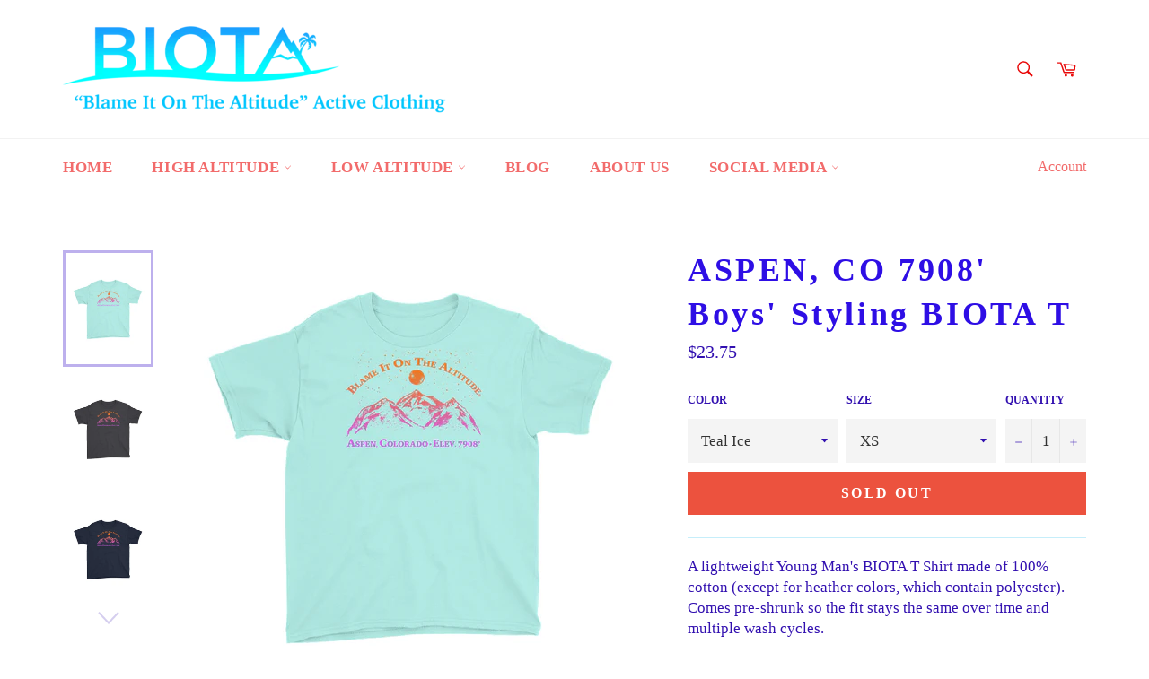

--- FILE ---
content_type: text/html; charset=utf-8
request_url: https://biota.net/products/aspen-co-7908-young-mans-biota-t-1
body_size: 24292
content:
<!doctype html>
<!--[if IE 9]> <html class="ie9 supports-no-js" lang="en"> <![endif]-->
<!--[if (gt IE 9)|!(IE)]><!--> <html class="supports-no-js" lang="en"> <!--<![endif]-->
<head>
<!-- "snippets/SEOMetaManager.liquid" was not rendered, the associated app was uninstalled -->

  <meta charset="utf-8">
  <meta http-equiv="X-UA-Compatible" content="IE=edge,chrome=1">
  <meta name="viewport" content="width=device-width,initial-scale=1">
  <meta name="theme-color" content="#ffffff">

  
    <link rel="shortcut icon" href="//biota.net/cdn/shop/t/2/assets/favicon.png?v=160736874494372771381489688061" type="image/png" />
  

  <link rel="canonical" href="https://biota.net/products/aspen-co-7908-young-mans-biota-t-1">
 
  <!-- /snippets/social-meta-tags.liquid -->


  <meta property="og:type" content="product">
  <meta property="og:title" content="ASPEN, CO 7908&#39; Boys&#39; Styling BIOTA T">
  
    <meta property="og:image" content="http://biota.net/cdn/shop/products/mockup-55c44627_grande.jpg?v=1492358883">
    <meta property="og:image:secure_url" content="https://biota.net/cdn/shop/products/mockup-55c44627_grande.jpg?v=1492358883">
  
    <meta property="og:image" content="http://biota.net/cdn/shop/products/mockup-7ccfd588_grande.jpg?v=1492358883">
    <meta property="og:image:secure_url" content="https://biota.net/cdn/shop/products/mockup-7ccfd588_grande.jpg?v=1492358883">
  
    <meta property="og:image" content="http://biota.net/cdn/shop/products/mockup-f0161ea8_grande.jpg?v=1492358883">
    <meta property="og:image:secure_url" content="https://biota.net/cdn/shop/products/mockup-f0161ea8_grande.jpg?v=1492358883">
  
  <meta property="og:description" content="A lightweight Young Man&#39;s BIOTA T Shirt made of 100% cotton (except for heather colors, which contain polyester). Comes pre-shrunk so the fit stays the same over time and multiple wash cycles.   • 100% ring-spun cotton (heather colors have polyester)  • 30 singles • Pre-shrunk • Tubular construction  • Shoulder-to-shoulder tape  • Double-needle sleeve and bottom hem">
  <meta property="og:price:amount" content="23.75">
  <meta property="og:price:currency" content="USD">


  <meta property="og:url" content="https://biota.net/products/aspen-co-7908-young-mans-biota-t-1">

<meta property="og:site_name" content=" &quot;Blame It On The Altitude&quot; Products ">




  <meta name="twitter:card" content="summary">


  <meta name="twitter:title" content="ASPEN, CO 7908&#39; Boys&#39; Styling BIOTA T">
  <meta name="twitter:description" content="A lightweight Young Man&#39;s BIOTA T Shirt made of 100% cotton (except for heather colors, which contain polyester). Comes pre-shrunk so the fit stays the same over time and multiple wash cycles.   • 100">
  <meta name="twitter:image" content="https://biota.net/cdn/shop/products/mockup-55c44627_large.jpg?v=1492358883">
  <meta name="twitter:image:width" content="480">
  <meta name="twitter:image:height" content="480">



  <link href="//biota.net/cdn/shop/t/2/assets/theme.scss.css?v=115117123584389003851674756055" rel="stylesheet" type="text/css" media="all" />
  



  <script>window.performance && window.performance.mark && window.performance.mark('shopify.content_for_header.start');</script><meta id="shopify-digital-wallet" name="shopify-digital-wallet" content="/13655675/digital_wallets/dialog">
<link rel="alternate" type="application/json+oembed" href="https://biota.net/products/aspen-co-7908-young-mans-biota-t-1.oembed">
<script async="async" src="/checkouts/internal/preloads.js?locale=en-US"></script>
<script id="shopify-features" type="application/json">{"accessToken":"949353a56c7256580b73c65697db2322","betas":["rich-media-storefront-analytics"],"domain":"biota.net","predictiveSearch":true,"shopId":13655675,"locale":"en"}</script>
<script>var Shopify = Shopify || {};
Shopify.shop = "blame-it-on-the-altitude.myshopify.com";
Shopify.locale = "en";
Shopify.currency = {"active":"USD","rate":"1.0"};
Shopify.country = "US";
Shopify.theme = {"name":"venture","id":110459009,"schema_name":null,"schema_version":null,"theme_store_id":null,"role":"main"};
Shopify.theme.handle = "null";
Shopify.theme.style = {"id":null,"handle":null};
Shopify.cdnHost = "biota.net/cdn";
Shopify.routes = Shopify.routes || {};
Shopify.routes.root = "/";</script>
<script type="module">!function(o){(o.Shopify=o.Shopify||{}).modules=!0}(window);</script>
<script>!function(o){function n(){var o=[];function n(){o.push(Array.prototype.slice.apply(arguments))}return n.q=o,n}var t=o.Shopify=o.Shopify||{};t.loadFeatures=n(),t.autoloadFeatures=n()}(window);</script>
<script id="shop-js-analytics" type="application/json">{"pageType":"product"}</script>
<script defer="defer" async type="module" src="//biota.net/cdn/shopifycloud/shop-js/modules/v2/client.init-shop-cart-sync_BN7fPSNr.en.esm.js"></script>
<script defer="defer" async type="module" src="//biota.net/cdn/shopifycloud/shop-js/modules/v2/chunk.common_Cbph3Kss.esm.js"></script>
<script defer="defer" async type="module" src="//biota.net/cdn/shopifycloud/shop-js/modules/v2/chunk.modal_DKumMAJ1.esm.js"></script>
<script type="module">
  await import("//biota.net/cdn/shopifycloud/shop-js/modules/v2/client.init-shop-cart-sync_BN7fPSNr.en.esm.js");
await import("//biota.net/cdn/shopifycloud/shop-js/modules/v2/chunk.common_Cbph3Kss.esm.js");
await import("//biota.net/cdn/shopifycloud/shop-js/modules/v2/chunk.modal_DKumMAJ1.esm.js");

  window.Shopify.SignInWithShop?.initShopCartSync?.({"fedCMEnabled":true,"windoidEnabled":true});

</script>
<script>(function() {
  var isLoaded = false;
  function asyncLoad() {
    if (isLoaded) return;
    isLoaded = true;
    var urls = ["\/\/www.powr.io\/powr.js?powr-token=blame-it-on-the-altitude.myshopify.com\u0026external-type=shopify\u0026shop=blame-it-on-the-altitude.myshopify.com","https:\/\/chimpstatic.com\/mcjs-connected\/js\/users\/39165913744adab8b9bdeb568\/a307482a06e6a338fc624d662.js?shop=blame-it-on-the-altitude.myshopify.com","\/\/cdn.shopify.com\/proxy\/98af557ca3107c483f0b0bade056ec5ceda703a18d1d853f4454fb03302c9811\/static.cdn.printful.com\/static\/js\/external\/shopify-product-customizer.js?v=0.28\u0026shop=blame-it-on-the-altitude.myshopify.com\u0026sp-cache-control=cHVibGljLCBtYXgtYWdlPTkwMA"];
    for (var i = 0; i < urls.length; i++) {
      var s = document.createElement('script');
      s.type = 'text/javascript';
      s.async = true;
      s.src = urls[i];
      var x = document.getElementsByTagName('script')[0];
      x.parentNode.insertBefore(s, x);
    }
  };
  if(window.attachEvent) {
    window.attachEvent('onload', asyncLoad);
  } else {
    window.addEventListener('load', asyncLoad, false);
  }
})();</script>
<script id="__st">var __st={"a":13655675,"offset":-25200,"reqid":"795bd8de-92b5-42cb-80c0-d3c4aba66897-1769937155","pageurl":"biota.net\/products\/aspen-co-7908-young-mans-biota-t-1","u":"e0dff152978e","p":"product","rtyp":"product","rid":9651181453};</script>
<script>window.ShopifyPaypalV4VisibilityTracking = true;</script>
<script id="captcha-bootstrap">!function(){'use strict';const t='contact',e='account',n='new_comment',o=[[t,t],['blogs',n],['comments',n],[t,'customer']],c=[[e,'customer_login'],[e,'guest_login'],[e,'recover_customer_password'],[e,'create_customer']],r=t=>t.map((([t,e])=>`form[action*='/${t}']:not([data-nocaptcha='true']) input[name='form_type'][value='${e}']`)).join(','),a=t=>()=>t?[...document.querySelectorAll(t)].map((t=>t.form)):[];function s(){const t=[...o],e=r(t);return a(e)}const i='password',u='form_key',d=['recaptcha-v3-token','g-recaptcha-response','h-captcha-response',i],f=()=>{try{return window.sessionStorage}catch{return}},m='__shopify_v',_=t=>t.elements[u];function p(t,e,n=!1){try{const o=window.sessionStorage,c=JSON.parse(o.getItem(e)),{data:r}=function(t){const{data:e,action:n}=t;return t[m]||n?{data:e,action:n}:{data:t,action:n}}(c);for(const[e,n]of Object.entries(r))t.elements[e]&&(t.elements[e].value=n);n&&o.removeItem(e)}catch(o){console.error('form repopulation failed',{error:o})}}const l='form_type',E='cptcha';function T(t){t.dataset[E]=!0}const w=window,h=w.document,L='Shopify',v='ce_forms',y='captcha';let A=!1;((t,e)=>{const n=(g='f06e6c50-85a8-45c8-87d0-21a2b65856fe',I='https://cdn.shopify.com/shopifycloud/storefront-forms-hcaptcha/ce_storefront_forms_captcha_hcaptcha.v1.5.2.iife.js',D={infoText:'Protected by hCaptcha',privacyText:'Privacy',termsText:'Terms'},(t,e,n)=>{const o=w[L][v],c=o.bindForm;if(c)return c(t,g,e,D).then(n);var r;o.q.push([[t,g,e,D],n]),r=I,A||(h.body.append(Object.assign(h.createElement('script'),{id:'captcha-provider',async:!0,src:r})),A=!0)});var g,I,D;w[L]=w[L]||{},w[L][v]=w[L][v]||{},w[L][v].q=[],w[L][y]=w[L][y]||{},w[L][y].protect=function(t,e){n(t,void 0,e),T(t)},Object.freeze(w[L][y]),function(t,e,n,w,h,L){const[v,y,A,g]=function(t,e,n){const i=e?o:[],u=t?c:[],d=[...i,...u],f=r(d),m=r(i),_=r(d.filter((([t,e])=>n.includes(e))));return[a(f),a(m),a(_),s()]}(w,h,L),I=t=>{const e=t.target;return e instanceof HTMLFormElement?e:e&&e.form},D=t=>v().includes(t);t.addEventListener('submit',(t=>{const e=I(t);if(!e)return;const n=D(e)&&!e.dataset.hcaptchaBound&&!e.dataset.recaptchaBound,o=_(e),c=g().includes(e)&&(!o||!o.value);(n||c)&&t.preventDefault(),c&&!n&&(function(t){try{if(!f())return;!function(t){const e=f();if(!e)return;const n=_(t);if(!n)return;const o=n.value;o&&e.removeItem(o)}(t);const e=Array.from(Array(32),(()=>Math.random().toString(36)[2])).join('');!function(t,e){_(t)||t.append(Object.assign(document.createElement('input'),{type:'hidden',name:u})),t.elements[u].value=e}(t,e),function(t,e){const n=f();if(!n)return;const o=[...t.querySelectorAll(`input[type='${i}']`)].map((({name:t})=>t)),c=[...d,...o],r={};for(const[a,s]of new FormData(t).entries())c.includes(a)||(r[a]=s);n.setItem(e,JSON.stringify({[m]:1,action:t.action,data:r}))}(t,e)}catch(e){console.error('failed to persist form',e)}}(e),e.submit())}));const S=(t,e)=>{t&&!t.dataset[E]&&(n(t,e.some((e=>e===t))),T(t))};for(const o of['focusin','change'])t.addEventListener(o,(t=>{const e=I(t);D(e)&&S(e,y())}));const B=e.get('form_key'),M=e.get(l),P=B&&M;t.addEventListener('DOMContentLoaded',(()=>{const t=y();if(P)for(const e of t)e.elements[l].value===M&&p(e,B);[...new Set([...A(),...v().filter((t=>'true'===t.dataset.shopifyCaptcha))])].forEach((e=>S(e,t)))}))}(h,new URLSearchParams(w.location.search),n,t,e,['guest_login'])})(!0,!0)}();</script>
<script integrity="sha256-4kQ18oKyAcykRKYeNunJcIwy7WH5gtpwJnB7kiuLZ1E=" data-source-attribution="shopify.loadfeatures" defer="defer" src="//biota.net/cdn/shopifycloud/storefront/assets/storefront/load_feature-a0a9edcb.js" crossorigin="anonymous"></script>
<script data-source-attribution="shopify.dynamic_checkout.dynamic.init">var Shopify=Shopify||{};Shopify.PaymentButton=Shopify.PaymentButton||{isStorefrontPortableWallets:!0,init:function(){window.Shopify.PaymentButton.init=function(){};var t=document.createElement("script");t.src="https://biota.net/cdn/shopifycloud/portable-wallets/latest/portable-wallets.en.js",t.type="module",document.head.appendChild(t)}};
</script>
<script data-source-attribution="shopify.dynamic_checkout.buyer_consent">
  function portableWalletsHideBuyerConsent(e){var t=document.getElementById("shopify-buyer-consent"),n=document.getElementById("shopify-subscription-policy-button");t&&n&&(t.classList.add("hidden"),t.setAttribute("aria-hidden","true"),n.removeEventListener("click",e))}function portableWalletsShowBuyerConsent(e){var t=document.getElementById("shopify-buyer-consent"),n=document.getElementById("shopify-subscription-policy-button");t&&n&&(t.classList.remove("hidden"),t.removeAttribute("aria-hidden"),n.addEventListener("click",e))}window.Shopify?.PaymentButton&&(window.Shopify.PaymentButton.hideBuyerConsent=portableWalletsHideBuyerConsent,window.Shopify.PaymentButton.showBuyerConsent=portableWalletsShowBuyerConsent);
</script>
<script data-source-attribution="shopify.dynamic_checkout.cart.bootstrap">document.addEventListener("DOMContentLoaded",(function(){function t(){return document.querySelector("shopify-accelerated-checkout-cart, shopify-accelerated-checkout")}if(t())Shopify.PaymentButton.init();else{new MutationObserver((function(e,n){t()&&(Shopify.PaymentButton.init(),n.disconnect())})).observe(document.body,{childList:!0,subtree:!0})}}));
</script>

<script>window.performance && window.performance.mark && window.performance.mark('shopify.content_for_header.end');</script>

  
<!-- "snippets/sca-quick-view-init.liquid" was not rendered, the associated app was uninstalled -->
 <link href="https://monorail-edge.shopifysvc.com" rel="dns-prefetch">
<script>(function(){if ("sendBeacon" in navigator && "performance" in window) {try {var session_token_from_headers = performance.getEntriesByType('navigation')[0].serverTiming.find(x => x.name == '_s').description;} catch {var session_token_from_headers = undefined;}var session_cookie_matches = document.cookie.match(/_shopify_s=([^;]*)/);var session_token_from_cookie = session_cookie_matches && session_cookie_matches.length === 2 ? session_cookie_matches[1] : "";var session_token = session_token_from_headers || session_token_from_cookie || "";function handle_abandonment_event(e) {var entries = performance.getEntries().filter(function(entry) {return /monorail-edge.shopifysvc.com/.test(entry.name);});if (!window.abandonment_tracked && entries.length === 0) {window.abandonment_tracked = true;var currentMs = Date.now();var navigation_start = performance.timing.navigationStart;var payload = {shop_id: 13655675,url: window.location.href,navigation_start,duration: currentMs - navigation_start,session_token,page_type: "product"};window.navigator.sendBeacon("https://monorail-edge.shopifysvc.com/v1/produce", JSON.stringify({schema_id: "online_store_buyer_site_abandonment/1.1",payload: payload,metadata: {event_created_at_ms: currentMs,event_sent_at_ms: currentMs}}));}}window.addEventListener('pagehide', handle_abandonment_event);}}());</script>
<script id="web-pixels-manager-setup">(function e(e,d,r,n,o){if(void 0===o&&(o={}),!Boolean(null===(a=null===(i=window.Shopify)||void 0===i?void 0:i.analytics)||void 0===a?void 0:a.replayQueue)){var i,a;window.Shopify=window.Shopify||{};var t=window.Shopify;t.analytics=t.analytics||{};var s=t.analytics;s.replayQueue=[],s.publish=function(e,d,r){return s.replayQueue.push([e,d,r]),!0};try{self.performance.mark("wpm:start")}catch(e){}var l=function(){var e={modern:/Edge?\/(1{2}[4-9]|1[2-9]\d|[2-9]\d{2}|\d{4,})\.\d+(\.\d+|)|Firefox\/(1{2}[4-9]|1[2-9]\d|[2-9]\d{2}|\d{4,})\.\d+(\.\d+|)|Chrom(ium|e)\/(9{2}|\d{3,})\.\d+(\.\d+|)|(Maci|X1{2}).+ Version\/(15\.\d+|(1[6-9]|[2-9]\d|\d{3,})\.\d+)([,.]\d+|)( \(\w+\)|)( Mobile\/\w+|) Safari\/|Chrome.+OPR\/(9{2}|\d{3,})\.\d+\.\d+|(CPU[ +]OS|iPhone[ +]OS|CPU[ +]iPhone|CPU IPhone OS|CPU iPad OS)[ +]+(15[._]\d+|(1[6-9]|[2-9]\d|\d{3,})[._]\d+)([._]\d+|)|Android:?[ /-](13[3-9]|1[4-9]\d|[2-9]\d{2}|\d{4,})(\.\d+|)(\.\d+|)|Android.+Firefox\/(13[5-9]|1[4-9]\d|[2-9]\d{2}|\d{4,})\.\d+(\.\d+|)|Android.+Chrom(ium|e)\/(13[3-9]|1[4-9]\d|[2-9]\d{2}|\d{4,})\.\d+(\.\d+|)|SamsungBrowser\/([2-9]\d|\d{3,})\.\d+/,legacy:/Edge?\/(1[6-9]|[2-9]\d|\d{3,})\.\d+(\.\d+|)|Firefox\/(5[4-9]|[6-9]\d|\d{3,})\.\d+(\.\d+|)|Chrom(ium|e)\/(5[1-9]|[6-9]\d|\d{3,})\.\d+(\.\d+|)([\d.]+$|.*Safari\/(?![\d.]+ Edge\/[\d.]+$))|(Maci|X1{2}).+ Version\/(10\.\d+|(1[1-9]|[2-9]\d|\d{3,})\.\d+)([,.]\d+|)( \(\w+\)|)( Mobile\/\w+|) Safari\/|Chrome.+OPR\/(3[89]|[4-9]\d|\d{3,})\.\d+\.\d+|(CPU[ +]OS|iPhone[ +]OS|CPU[ +]iPhone|CPU IPhone OS|CPU iPad OS)[ +]+(10[._]\d+|(1[1-9]|[2-9]\d|\d{3,})[._]\d+)([._]\d+|)|Android:?[ /-](13[3-9]|1[4-9]\d|[2-9]\d{2}|\d{4,})(\.\d+|)(\.\d+|)|Mobile Safari.+OPR\/([89]\d|\d{3,})\.\d+\.\d+|Android.+Firefox\/(13[5-9]|1[4-9]\d|[2-9]\d{2}|\d{4,})\.\d+(\.\d+|)|Android.+Chrom(ium|e)\/(13[3-9]|1[4-9]\d|[2-9]\d{2}|\d{4,})\.\d+(\.\d+|)|Android.+(UC? ?Browser|UCWEB|U3)[ /]?(15\.([5-9]|\d{2,})|(1[6-9]|[2-9]\d|\d{3,})\.\d+)\.\d+|SamsungBrowser\/(5\.\d+|([6-9]|\d{2,})\.\d+)|Android.+MQ{2}Browser\/(14(\.(9|\d{2,})|)|(1[5-9]|[2-9]\d|\d{3,})(\.\d+|))(\.\d+|)|K[Aa][Ii]OS\/(3\.\d+|([4-9]|\d{2,})\.\d+)(\.\d+|)/},d=e.modern,r=e.legacy,n=navigator.userAgent;return n.match(d)?"modern":n.match(r)?"legacy":"unknown"}(),u="modern"===l?"modern":"legacy",c=(null!=n?n:{modern:"",legacy:""})[u],f=function(e){return[e.baseUrl,"/wpm","/b",e.hashVersion,"modern"===e.buildTarget?"m":"l",".js"].join("")}({baseUrl:d,hashVersion:r,buildTarget:u}),m=function(e){var d=e.version,r=e.bundleTarget,n=e.surface,o=e.pageUrl,i=e.monorailEndpoint;return{emit:function(e){var a=e.status,t=e.errorMsg,s=(new Date).getTime(),l=JSON.stringify({metadata:{event_sent_at_ms:s},events:[{schema_id:"web_pixels_manager_load/3.1",payload:{version:d,bundle_target:r,page_url:o,status:a,surface:n,error_msg:t},metadata:{event_created_at_ms:s}}]});if(!i)return console&&console.warn&&console.warn("[Web Pixels Manager] No Monorail endpoint provided, skipping logging."),!1;try{return self.navigator.sendBeacon.bind(self.navigator)(i,l)}catch(e){}var u=new XMLHttpRequest;try{return u.open("POST",i,!0),u.setRequestHeader("Content-Type","text/plain"),u.send(l),!0}catch(e){return console&&console.warn&&console.warn("[Web Pixels Manager] Got an unhandled error while logging to Monorail."),!1}}}}({version:r,bundleTarget:l,surface:e.surface,pageUrl:self.location.href,monorailEndpoint:e.monorailEndpoint});try{o.browserTarget=l,function(e){var d=e.src,r=e.async,n=void 0===r||r,o=e.onload,i=e.onerror,a=e.sri,t=e.scriptDataAttributes,s=void 0===t?{}:t,l=document.createElement("script"),u=document.querySelector("head"),c=document.querySelector("body");if(l.async=n,l.src=d,a&&(l.integrity=a,l.crossOrigin="anonymous"),s)for(var f in s)if(Object.prototype.hasOwnProperty.call(s,f))try{l.dataset[f]=s[f]}catch(e){}if(o&&l.addEventListener("load",o),i&&l.addEventListener("error",i),u)u.appendChild(l);else{if(!c)throw new Error("Did not find a head or body element to append the script");c.appendChild(l)}}({src:f,async:!0,onload:function(){if(!function(){var e,d;return Boolean(null===(d=null===(e=window.Shopify)||void 0===e?void 0:e.analytics)||void 0===d?void 0:d.initialized)}()){var d=window.webPixelsManager.init(e)||void 0;if(d){var r=window.Shopify.analytics;r.replayQueue.forEach((function(e){var r=e[0],n=e[1],o=e[2];d.publishCustomEvent(r,n,o)})),r.replayQueue=[],r.publish=d.publishCustomEvent,r.visitor=d.visitor,r.initialized=!0}}},onerror:function(){return m.emit({status:"failed",errorMsg:"".concat(f," has failed to load")})},sri:function(e){var d=/^sha384-[A-Za-z0-9+/=]+$/;return"string"==typeof e&&d.test(e)}(c)?c:"",scriptDataAttributes:o}),m.emit({status:"loading"})}catch(e){m.emit({status:"failed",errorMsg:(null==e?void 0:e.message)||"Unknown error"})}}})({shopId: 13655675,storefrontBaseUrl: "https://biota.net",extensionsBaseUrl: "https://extensions.shopifycdn.com/cdn/shopifycloud/web-pixels-manager",monorailEndpoint: "https://monorail-edge.shopifysvc.com/unstable/produce_batch",surface: "storefront-renderer",enabledBetaFlags: ["2dca8a86"],webPixelsConfigList: [{"id":"56754287","eventPayloadVersion":"v1","runtimeContext":"LAX","scriptVersion":"1","type":"CUSTOM","privacyPurposes":["ANALYTICS"],"name":"Google Analytics tag (migrated)"},{"id":"shopify-app-pixel","configuration":"{}","eventPayloadVersion":"v1","runtimeContext":"STRICT","scriptVersion":"0450","apiClientId":"shopify-pixel","type":"APP","privacyPurposes":["ANALYTICS","MARKETING"]},{"id":"shopify-custom-pixel","eventPayloadVersion":"v1","runtimeContext":"LAX","scriptVersion":"0450","apiClientId":"shopify-pixel","type":"CUSTOM","privacyPurposes":["ANALYTICS","MARKETING"]}],isMerchantRequest: false,initData: {"shop":{"name":" \"Blame It On The Altitude\" Products ","paymentSettings":{"currencyCode":"USD"},"myshopifyDomain":"blame-it-on-the-altitude.myshopify.com","countryCode":"US","storefrontUrl":"https:\/\/biota.net"},"customer":null,"cart":null,"checkout":null,"productVariants":[{"price":{"amount":23.75,"currencyCode":"USD"},"product":{"title":"ASPEN, CO 7908' Boys' Styling BIOTA T","vendor":"\"Blame It On The Altitude\" Products","id":"9651181453","untranslatedTitle":"ASPEN, CO 7908' Boys' Styling BIOTA T","url":"\/products\/aspen-co-7908-young-mans-biota-t-1","type":""},"id":"36069457101","image":{"src":"\/\/biota.net\/cdn\/shop\/products\/mockup-55c44627.jpg?v=1492358883"},"sku":"4615605","title":"Teal Ice \/ XS","untranslatedTitle":"Teal Ice \/ XS"},{"price":{"amount":23.75,"currencyCode":"USD"},"product":{"title":"ASPEN, CO 7908' Boys' Styling BIOTA T","vendor":"\"Blame It On The Altitude\" Products","id":"9651181453","untranslatedTitle":"ASPEN, CO 7908' Boys' Styling BIOTA T","url":"\/products\/aspen-co-7908-young-mans-biota-t-1","type":""},"id":"36069457165","image":{"src":"\/\/biota.net\/cdn\/shop\/products\/mockup-55c44627.jpg?v=1492358883"},"sku":"5742640","title":"Teal Ice \/ S","untranslatedTitle":"Teal Ice \/ S"},{"price":{"amount":23.75,"currencyCode":"USD"},"product":{"title":"ASPEN, CO 7908' Boys' Styling BIOTA T","vendor":"\"Blame It On The Altitude\" Products","id":"9651181453","untranslatedTitle":"ASPEN, CO 7908' Boys' Styling BIOTA T","url":"\/products\/aspen-co-7908-young-mans-biota-t-1","type":""},"id":"36069457229","image":{"src":"\/\/biota.net\/cdn\/shop\/products\/mockup-55c44627.jpg?v=1492358883"},"sku":"5397813","title":"Teal Ice \/ M","untranslatedTitle":"Teal Ice \/ M"},{"price":{"amount":23.75,"currencyCode":"USD"},"product":{"title":"ASPEN, CO 7908' Boys' Styling BIOTA T","vendor":"\"Blame It On The Altitude\" Products","id":"9651181453","untranslatedTitle":"ASPEN, CO 7908' Boys' Styling BIOTA T","url":"\/products\/aspen-co-7908-young-mans-biota-t-1","type":""},"id":"36069457293","image":{"src":"\/\/biota.net\/cdn\/shop\/products\/mockup-55c44627.jpg?v=1492358883"},"sku":"6929943","title":"Teal Ice \/ L","untranslatedTitle":"Teal Ice \/ L"},{"price":{"amount":23.75,"currencyCode":"USD"},"product":{"title":"ASPEN, CO 7908' Boys' Styling BIOTA T","vendor":"\"Blame It On The Altitude\" Products","id":"9651181453","untranslatedTitle":"ASPEN, CO 7908' Boys' Styling BIOTA T","url":"\/products\/aspen-co-7908-young-mans-biota-t-1","type":""},"id":"36069457357","image":{"src":"\/\/biota.net\/cdn\/shop\/products\/mockup-55c44627.jpg?v=1492358883"},"sku":"8039684","title":"Teal Ice \/ XL","untranslatedTitle":"Teal Ice \/ XL"},{"price":{"amount":23.75,"currencyCode":"USD"},"product":{"title":"ASPEN, CO 7908' Boys' Styling BIOTA T","vendor":"\"Blame It On The Altitude\" Products","id":"9651181453","untranslatedTitle":"ASPEN, CO 7908' Boys' Styling BIOTA T","url":"\/products\/aspen-co-7908-young-mans-biota-t-1","type":""},"id":"36069455117","image":{"src":"\/\/biota.net\/cdn\/shop\/products\/mockup-7ccfd588.jpg?v=1492358883"},"sku":"1469774","title":"Black \/ XS","untranslatedTitle":"Black \/ XS"},{"price":{"amount":23.75,"currencyCode":"USD"},"product":{"title":"ASPEN, CO 7908' Boys' Styling BIOTA T","vendor":"\"Blame It On The Altitude\" Products","id":"9651181453","untranslatedTitle":"ASPEN, CO 7908' Boys' Styling BIOTA T","url":"\/products\/aspen-co-7908-young-mans-biota-t-1","type":""},"id":"36069455181","image":{"src":"\/\/biota.net\/cdn\/shop\/products\/mockup-7ccfd588.jpg?v=1492358883"},"sku":"2749601","title":"Black \/ S","untranslatedTitle":"Black \/ S"},{"price":{"amount":23.75,"currencyCode":"USD"},"product":{"title":"ASPEN, CO 7908' Boys' Styling BIOTA T","vendor":"\"Blame It On The Altitude\" Products","id":"9651181453","untranslatedTitle":"ASPEN, CO 7908' Boys' Styling BIOTA T","url":"\/products\/aspen-co-7908-young-mans-biota-t-1","type":""},"id":"36069455245","image":{"src":"\/\/biota.net\/cdn\/shop\/products\/mockup-7ccfd588.jpg?v=1492358883"},"sku":"5629707","title":"Black \/ M","untranslatedTitle":"Black \/ M"},{"price":{"amount":23.75,"currencyCode":"USD"},"product":{"title":"ASPEN, CO 7908' Boys' Styling BIOTA T","vendor":"\"Blame It On The Altitude\" Products","id":"9651181453","untranslatedTitle":"ASPEN, CO 7908' Boys' Styling BIOTA T","url":"\/products\/aspen-co-7908-young-mans-biota-t-1","type":""},"id":"36069455309","image":{"src":"\/\/biota.net\/cdn\/shop\/products\/mockup-7ccfd588.jpg?v=1492358883"},"sku":"3042744","title":"Black \/ L","untranslatedTitle":"Black \/ L"},{"price":{"amount":23.75,"currencyCode":"USD"},"product":{"title":"ASPEN, CO 7908' Boys' Styling BIOTA T","vendor":"\"Blame It On The Altitude\" Products","id":"9651181453","untranslatedTitle":"ASPEN, CO 7908' Boys' Styling BIOTA T","url":"\/products\/aspen-co-7908-young-mans-biota-t-1","type":""},"id":"36069455373","image":{"src":"\/\/biota.net\/cdn\/shop\/products\/mockup-7ccfd588.jpg?v=1492358883"},"sku":"7834895","title":"Black \/ XL","untranslatedTitle":"Black \/ XL"},{"price":{"amount":23.75,"currencyCode":"USD"},"product":{"title":"ASPEN, CO 7908' Boys' Styling BIOTA T","vendor":"\"Blame It On The Altitude\" Products","id":"9651181453","untranslatedTitle":"ASPEN, CO 7908' Boys' Styling BIOTA T","url":"\/products\/aspen-co-7908-young-mans-biota-t-1","type":""},"id":"36069455437","image":{"src":"\/\/biota.net\/cdn\/shop\/products\/mockup-f0161ea8.jpg?v=1492358883"},"sku":"5573695","title":"Navy \/ XS","untranslatedTitle":"Navy \/ XS"},{"price":{"amount":23.75,"currencyCode":"USD"},"product":{"title":"ASPEN, CO 7908' Boys' Styling BIOTA T","vendor":"\"Blame It On The Altitude\" Products","id":"9651181453","untranslatedTitle":"ASPEN, CO 7908' Boys' Styling BIOTA T","url":"\/products\/aspen-co-7908-young-mans-biota-t-1","type":""},"id":"36069455565","image":{"src":"\/\/biota.net\/cdn\/shop\/products\/mockup-f0161ea8.jpg?v=1492358883"},"sku":"8957727","title":"Navy \/ S","untranslatedTitle":"Navy \/ S"},{"price":{"amount":23.75,"currencyCode":"USD"},"product":{"title":"ASPEN, CO 7908' Boys' Styling BIOTA T","vendor":"\"Blame It On The Altitude\" Products","id":"9651181453","untranslatedTitle":"ASPEN, CO 7908' Boys' Styling BIOTA T","url":"\/products\/aspen-co-7908-young-mans-biota-t-1","type":""},"id":"36069455629","image":{"src":"\/\/biota.net\/cdn\/shop\/products\/mockup-f0161ea8.jpg?v=1492358883"},"sku":"5773859","title":"Navy \/ M","untranslatedTitle":"Navy \/ M"},{"price":{"amount":23.75,"currencyCode":"USD"},"product":{"title":"ASPEN, CO 7908' Boys' Styling BIOTA T","vendor":"\"Blame It On The Altitude\" Products","id":"9651181453","untranslatedTitle":"ASPEN, CO 7908' Boys' Styling BIOTA T","url":"\/products\/aspen-co-7908-young-mans-biota-t-1","type":""},"id":"36069455693","image":{"src":"\/\/biota.net\/cdn\/shop\/products\/mockup-f0161ea8.jpg?v=1492358883"},"sku":"8001199","title":"Navy \/ L","untranslatedTitle":"Navy \/ L"},{"price":{"amount":23.75,"currencyCode":"USD"},"product":{"title":"ASPEN, CO 7908' Boys' Styling BIOTA T","vendor":"\"Blame It On The Altitude\" Products","id":"9651181453","untranslatedTitle":"ASPEN, CO 7908' Boys' Styling BIOTA T","url":"\/products\/aspen-co-7908-young-mans-biota-t-1","type":""},"id":"36069455757","image":{"src":"\/\/biota.net\/cdn\/shop\/products\/mockup-f0161ea8.jpg?v=1492358883"},"sku":"7204347","title":"Navy \/ XL","untranslatedTitle":"Navy \/ XL"},{"price":{"amount":23.75,"currencyCode":"USD"},"product":{"title":"ASPEN, CO 7908' Boys' Styling BIOTA T","vendor":"\"Blame It On The Altitude\" Products","id":"9651181453","untranslatedTitle":"ASPEN, CO 7908' Boys' Styling BIOTA T","url":"\/products\/aspen-co-7908-young-mans-biota-t-1","type":""},"id":"36069455821","image":{"src":"\/\/biota.net\/cdn\/shop\/products\/mockup-1585d88a.jpg?v=1492358883"},"sku":"4929685","title":"Charcoal \/ XS","untranslatedTitle":"Charcoal \/ XS"},{"price":{"amount":23.75,"currencyCode":"USD"},"product":{"title":"ASPEN, CO 7908' Boys' Styling BIOTA T","vendor":"\"Blame It On The Altitude\" Products","id":"9651181453","untranslatedTitle":"ASPEN, CO 7908' Boys' Styling BIOTA T","url":"\/products\/aspen-co-7908-young-mans-biota-t-1","type":""},"id":"36069455885","image":{"src":"\/\/biota.net\/cdn\/shop\/products\/mockup-1585d88a.jpg?v=1492358883"},"sku":"4383633","title":"Charcoal \/ S","untranslatedTitle":"Charcoal \/ S"},{"price":{"amount":23.75,"currencyCode":"USD"},"product":{"title":"ASPEN, CO 7908' Boys' Styling BIOTA T","vendor":"\"Blame It On The Altitude\" Products","id":"9651181453","untranslatedTitle":"ASPEN, CO 7908' Boys' Styling BIOTA T","url":"\/products\/aspen-co-7908-young-mans-biota-t-1","type":""},"id":"36069455949","image":{"src":"\/\/biota.net\/cdn\/shop\/products\/mockup-1585d88a.jpg?v=1492358883"},"sku":"1448300","title":"Charcoal \/ M","untranslatedTitle":"Charcoal \/ M"},{"price":{"amount":23.75,"currencyCode":"USD"},"product":{"title":"ASPEN, CO 7908' Boys' Styling BIOTA T","vendor":"\"Blame It On The Altitude\" Products","id":"9651181453","untranslatedTitle":"ASPEN, CO 7908' Boys' Styling BIOTA T","url":"\/products\/aspen-co-7908-young-mans-biota-t-1","type":""},"id":"36069456013","image":{"src":"\/\/biota.net\/cdn\/shop\/products\/mockup-1585d88a.jpg?v=1492358883"},"sku":"2348056","title":"Charcoal \/ L","untranslatedTitle":"Charcoal \/ L"},{"price":{"amount":23.75,"currencyCode":"USD"},"product":{"title":"ASPEN, CO 7908' Boys' Styling BIOTA T","vendor":"\"Blame It On The Altitude\" Products","id":"9651181453","untranslatedTitle":"ASPEN, CO 7908' Boys' Styling BIOTA T","url":"\/products\/aspen-co-7908-young-mans-biota-t-1","type":""},"id":"36069456077","image":{"src":"\/\/biota.net\/cdn\/shop\/products\/mockup-1585d88a.jpg?v=1492358883"},"sku":"8169955","title":"Charcoal \/ XL","untranslatedTitle":"Charcoal \/ XL"},{"price":{"amount":23.75,"currencyCode":"USD"},"product":{"title":"ASPEN, CO 7908' Boys' Styling BIOTA T","vendor":"\"Blame It On The Altitude\" Products","id":"9651181453","untranslatedTitle":"ASPEN, CO 7908' Boys' Styling BIOTA T","url":"\/products\/aspen-co-7908-young-mans-biota-t-1","type":""},"id":"36069456141","image":{"src":"\/\/biota.net\/cdn\/shop\/products\/mockup-dea1605e.jpg?v=1492358883"},"sku":"5016228","title":"Heather Grey \/ XS","untranslatedTitle":"Heather Grey \/ XS"},{"price":{"amount":23.75,"currencyCode":"USD"},"product":{"title":"ASPEN, CO 7908' Boys' Styling BIOTA T","vendor":"\"Blame It On The Altitude\" Products","id":"9651181453","untranslatedTitle":"ASPEN, CO 7908' Boys' Styling BIOTA T","url":"\/products\/aspen-co-7908-young-mans-biota-t-1","type":""},"id":"36069456205","image":{"src":"\/\/biota.net\/cdn\/shop\/products\/mockup-dea1605e.jpg?v=1492358883"},"sku":"2007283","title":"Heather Grey \/ S","untranslatedTitle":"Heather Grey \/ S"},{"price":{"amount":23.75,"currencyCode":"USD"},"product":{"title":"ASPEN, CO 7908' Boys' Styling BIOTA T","vendor":"\"Blame It On The Altitude\" Products","id":"9651181453","untranslatedTitle":"ASPEN, CO 7908' Boys' Styling BIOTA T","url":"\/products\/aspen-co-7908-young-mans-biota-t-1","type":""},"id":"36069456269","image":{"src":"\/\/biota.net\/cdn\/shop\/products\/mockup-dea1605e.jpg?v=1492358883"},"sku":"6557867","title":"Heather Grey \/ M","untranslatedTitle":"Heather Grey \/ M"},{"price":{"amount":23.75,"currencyCode":"USD"},"product":{"title":"ASPEN, CO 7908' Boys' Styling BIOTA T","vendor":"\"Blame It On The Altitude\" Products","id":"9651181453","untranslatedTitle":"ASPEN, CO 7908' Boys' Styling BIOTA T","url":"\/products\/aspen-co-7908-young-mans-biota-t-1","type":""},"id":"36069456333","image":{"src":"\/\/biota.net\/cdn\/shop\/products\/mockup-dea1605e.jpg?v=1492358883"},"sku":"6398870","title":"Heather Grey \/ L","untranslatedTitle":"Heather Grey \/ L"},{"price":{"amount":23.75,"currencyCode":"USD"},"product":{"title":"ASPEN, CO 7908' Boys' Styling BIOTA T","vendor":"\"Blame It On The Altitude\" Products","id":"9651181453","untranslatedTitle":"ASPEN, CO 7908' Boys' Styling BIOTA T","url":"\/products\/aspen-co-7908-young-mans-biota-t-1","type":""},"id":"36069456397","image":{"src":"\/\/biota.net\/cdn\/shop\/products\/mockup-dea1605e.jpg?v=1492358883"},"sku":"4980866","title":"Heather Grey \/ XL","untranslatedTitle":"Heather Grey \/ XL"},{"price":{"amount":23.75,"currencyCode":"USD"},"product":{"title":"ASPEN, CO 7908' Boys' Styling BIOTA T","vendor":"\"Blame It On The Altitude\" Products","id":"9651181453","untranslatedTitle":"ASPEN, CO 7908' Boys' Styling BIOTA T","url":"\/products\/aspen-co-7908-young-mans-biota-t-1","type":""},"id":"36069456461","image":{"src":"\/\/biota.net\/cdn\/shop\/products\/mockup-9c2c80c6.jpg?v=1492358883"},"sku":"1533647","title":"Light Blue \/ XS","untranslatedTitle":"Light Blue \/ XS"},{"price":{"amount":23.75,"currencyCode":"USD"},"product":{"title":"ASPEN, CO 7908' Boys' Styling BIOTA T","vendor":"\"Blame It On The Altitude\" Products","id":"9651181453","untranslatedTitle":"ASPEN, CO 7908' Boys' Styling BIOTA T","url":"\/products\/aspen-co-7908-young-mans-biota-t-1","type":""},"id":"36069456525","image":{"src":"\/\/biota.net\/cdn\/shop\/products\/mockup-9c2c80c6.jpg?v=1492358883"},"sku":"8301186","title":"Light Blue \/ S","untranslatedTitle":"Light Blue \/ S"},{"price":{"amount":23.75,"currencyCode":"USD"},"product":{"title":"ASPEN, CO 7908' Boys' Styling BIOTA T","vendor":"\"Blame It On The Altitude\" Products","id":"9651181453","untranslatedTitle":"ASPEN, CO 7908' Boys' Styling BIOTA T","url":"\/products\/aspen-co-7908-young-mans-biota-t-1","type":""},"id":"36069456589","image":{"src":"\/\/biota.net\/cdn\/shop\/products\/mockup-9c2c80c6.jpg?v=1492358883"},"sku":"1122899","title":"Light Blue \/ M","untranslatedTitle":"Light Blue \/ M"},{"price":{"amount":23.75,"currencyCode":"USD"},"product":{"title":"ASPEN, CO 7908' Boys' Styling BIOTA T","vendor":"\"Blame It On The Altitude\" Products","id":"9651181453","untranslatedTitle":"ASPEN, CO 7908' Boys' Styling BIOTA T","url":"\/products\/aspen-co-7908-young-mans-biota-t-1","type":""},"id":"36069456653","image":{"src":"\/\/biota.net\/cdn\/shop\/products\/mockup-9c2c80c6.jpg?v=1492358883"},"sku":"1335185","title":"Light Blue \/ L","untranslatedTitle":"Light Blue \/ L"},{"price":{"amount":23.75,"currencyCode":"USD"},"product":{"title":"ASPEN, CO 7908' Boys' Styling BIOTA T","vendor":"\"Blame It On The Altitude\" Products","id":"9651181453","untranslatedTitle":"ASPEN, CO 7908' Boys' Styling BIOTA T","url":"\/products\/aspen-co-7908-young-mans-biota-t-1","type":""},"id":"36069456717","image":{"src":"\/\/biota.net\/cdn\/shop\/products\/mockup-9c2c80c6.jpg?v=1492358883"},"sku":"5144204","title":"Light Blue \/ XL","untranslatedTitle":"Light Blue \/ XL"},{"price":{"amount":23.75,"currencyCode":"USD"},"product":{"title":"ASPEN, CO 7908' Boys' Styling BIOTA T","vendor":"\"Blame It On The Altitude\" Products","id":"9651181453","untranslatedTitle":"ASPEN, CO 7908' Boys' Styling BIOTA T","url":"\/products\/aspen-co-7908-young-mans-biota-t-1","type":""},"id":"36069456781","image":{"src":"\/\/biota.net\/cdn\/shop\/products\/mockup-811a7d77.jpg?v=1492358883"},"sku":"8445030","title":"Pool Blue \/ XS","untranslatedTitle":"Pool Blue \/ XS"},{"price":{"amount":23.75,"currencyCode":"USD"},"product":{"title":"ASPEN, CO 7908' Boys' Styling BIOTA T","vendor":"\"Blame It On The Altitude\" Products","id":"9651181453","untranslatedTitle":"ASPEN, CO 7908' Boys' Styling BIOTA T","url":"\/products\/aspen-co-7908-young-mans-biota-t-1","type":""},"id":"36069456845","image":{"src":"\/\/biota.net\/cdn\/shop\/products\/mockup-811a7d77.jpg?v=1492358883"},"sku":"4950791","title":"Pool Blue \/ S","untranslatedTitle":"Pool Blue \/ S"},{"price":{"amount":23.75,"currencyCode":"USD"},"product":{"title":"ASPEN, CO 7908' Boys' Styling BIOTA T","vendor":"\"Blame It On The Altitude\" Products","id":"9651181453","untranslatedTitle":"ASPEN, CO 7908' Boys' Styling BIOTA T","url":"\/products\/aspen-co-7908-young-mans-biota-t-1","type":""},"id":"36069456909","image":{"src":"\/\/biota.net\/cdn\/shop\/products\/mockup-811a7d77.jpg?v=1492358883"},"sku":"9886845","title":"Pool Blue \/ M","untranslatedTitle":"Pool Blue \/ M"},{"price":{"amount":23.75,"currencyCode":"USD"},"product":{"title":"ASPEN, CO 7908' Boys' Styling BIOTA T","vendor":"\"Blame It On The Altitude\" Products","id":"9651181453","untranslatedTitle":"ASPEN, CO 7908' Boys' Styling BIOTA T","url":"\/products\/aspen-co-7908-young-mans-biota-t-1","type":""},"id":"36069456973","image":{"src":"\/\/biota.net\/cdn\/shop\/products\/mockup-811a7d77.jpg?v=1492358883"},"sku":"3842843","title":"Pool Blue \/ L","untranslatedTitle":"Pool Blue \/ L"},{"price":{"amount":23.75,"currencyCode":"USD"},"product":{"title":"ASPEN, CO 7908' Boys' Styling BIOTA T","vendor":"\"Blame It On The Altitude\" Products","id":"9651181453","untranslatedTitle":"ASPEN, CO 7908' Boys' Styling BIOTA T","url":"\/products\/aspen-co-7908-young-mans-biota-t-1","type":""},"id":"36069457037","image":{"src":"\/\/biota.net\/cdn\/shop\/products\/mockup-811a7d77.jpg?v=1492358883"},"sku":"1880735","title":"Pool Blue \/ XL","untranslatedTitle":"Pool Blue \/ XL"},{"price":{"amount":23.75,"currencyCode":"USD"},"product":{"title":"ASPEN, CO 7908' Boys' Styling BIOTA T","vendor":"\"Blame It On The Altitude\" Products","id":"9651181453","untranslatedTitle":"ASPEN, CO 7908' Boys' Styling BIOTA T","url":"\/products\/aspen-co-7908-young-mans-biota-t-1","type":""},"id":"36069457421","image":{"src":"\/\/biota.net\/cdn\/shop\/products\/mockup-26f84064.jpg?v=1492358883"},"sku":"7926530","title":"Caribbean Blue \/ XS","untranslatedTitle":"Caribbean Blue \/ XS"},{"price":{"amount":23.75,"currencyCode":"USD"},"product":{"title":"ASPEN, CO 7908' Boys' Styling BIOTA T","vendor":"\"Blame It On The Altitude\" Products","id":"9651181453","untranslatedTitle":"ASPEN, CO 7908' Boys' Styling BIOTA T","url":"\/products\/aspen-co-7908-young-mans-biota-t-1","type":""},"id":"36069457485","image":{"src":"\/\/biota.net\/cdn\/shop\/products\/mockup-26f84064.jpg?v=1492358883"},"sku":"4312618","title":"Caribbean Blue \/ S","untranslatedTitle":"Caribbean Blue \/ S"},{"price":{"amount":23.75,"currencyCode":"USD"},"product":{"title":"ASPEN, CO 7908' Boys' Styling BIOTA T","vendor":"\"Blame It On The Altitude\" Products","id":"9651181453","untranslatedTitle":"ASPEN, CO 7908' Boys' Styling BIOTA T","url":"\/products\/aspen-co-7908-young-mans-biota-t-1","type":""},"id":"36069457549","image":{"src":"\/\/biota.net\/cdn\/shop\/products\/mockup-26f84064.jpg?v=1492358883"},"sku":"3630336","title":"Caribbean Blue \/ M","untranslatedTitle":"Caribbean Blue \/ M"},{"price":{"amount":23.75,"currencyCode":"USD"},"product":{"title":"ASPEN, CO 7908' Boys' Styling BIOTA T","vendor":"\"Blame It On The Altitude\" Products","id":"9651181453","untranslatedTitle":"ASPEN, CO 7908' Boys' Styling BIOTA T","url":"\/products\/aspen-co-7908-young-mans-biota-t-1","type":""},"id":"36069457613","image":{"src":"\/\/biota.net\/cdn\/shop\/products\/mockup-26f84064.jpg?v=1492358883"},"sku":"3556237","title":"Caribbean Blue \/ L","untranslatedTitle":"Caribbean Blue \/ L"},{"price":{"amount":23.75,"currencyCode":"USD"},"product":{"title":"ASPEN, CO 7908' Boys' Styling BIOTA T","vendor":"\"Blame It On The Altitude\" Products","id":"9651181453","untranslatedTitle":"ASPEN, CO 7908' Boys' Styling BIOTA T","url":"\/products\/aspen-co-7908-young-mans-biota-t-1","type":""},"id":"36069457677","image":{"src":"\/\/biota.net\/cdn\/shop\/products\/mockup-26f84064.jpg?v=1492358883"},"sku":"6355362","title":"Caribbean Blue \/ XL","untranslatedTitle":"Caribbean Blue \/ XL"},{"price":{"amount":23.75,"currencyCode":"USD"},"product":{"title":"ASPEN, CO 7908' Boys' Styling BIOTA T","vendor":"\"Blame It On The Altitude\" Products","id":"9651181453","untranslatedTitle":"ASPEN, CO 7908' Boys' Styling BIOTA T","url":"\/products\/aspen-co-7908-young-mans-biota-t-1","type":""},"id":"36069457741","image":{"src":"\/\/biota.net\/cdn\/shop\/products\/mockup-e66b4576.jpg?v=1492358883"},"sku":"1465231","title":"Heather Royal \/ XS","untranslatedTitle":"Heather Royal \/ XS"},{"price":{"amount":23.75,"currencyCode":"USD"},"product":{"title":"ASPEN, CO 7908' Boys' Styling BIOTA T","vendor":"\"Blame It On The Altitude\" Products","id":"9651181453","untranslatedTitle":"ASPEN, CO 7908' Boys' Styling BIOTA T","url":"\/products\/aspen-co-7908-young-mans-biota-t-1","type":""},"id":"36069457805","image":{"src":"\/\/biota.net\/cdn\/shop\/products\/mockup-e66b4576.jpg?v=1492358883"},"sku":"8129933","title":"Heather Royal \/ S","untranslatedTitle":"Heather Royal \/ S"},{"price":{"amount":23.75,"currencyCode":"USD"},"product":{"title":"ASPEN, CO 7908' Boys' Styling BIOTA T","vendor":"\"Blame It On The Altitude\" Products","id":"9651181453","untranslatedTitle":"ASPEN, CO 7908' Boys' Styling BIOTA T","url":"\/products\/aspen-co-7908-young-mans-biota-t-1","type":""},"id":"36069457869","image":{"src":"\/\/biota.net\/cdn\/shop\/products\/mockup-e66b4576.jpg?v=1492358883"},"sku":"5313089","title":"Heather Royal \/ M","untranslatedTitle":"Heather Royal \/ M"},{"price":{"amount":23.75,"currencyCode":"USD"},"product":{"title":"ASPEN, CO 7908' Boys' Styling BIOTA T","vendor":"\"Blame It On The Altitude\" Products","id":"9651181453","untranslatedTitle":"ASPEN, CO 7908' Boys' Styling BIOTA T","url":"\/products\/aspen-co-7908-young-mans-biota-t-1","type":""},"id":"36069457933","image":{"src":"\/\/biota.net\/cdn\/shop\/products\/mockup-e66b4576.jpg?v=1492358883"},"sku":"6239090","title":"Heather Royal \/ L","untranslatedTitle":"Heather Royal \/ L"},{"price":{"amount":23.75,"currencyCode":"USD"},"product":{"title":"ASPEN, CO 7908' Boys' Styling BIOTA T","vendor":"\"Blame It On The Altitude\" Products","id":"9651181453","untranslatedTitle":"ASPEN, CO 7908' Boys' Styling BIOTA T","url":"\/products\/aspen-co-7908-young-mans-biota-t-1","type":""},"id":"36069457997","image":{"src":"\/\/biota.net\/cdn\/shop\/products\/mockup-e66b4576.jpg?v=1492358883"},"sku":"6131132","title":"Heather Royal \/ XL","untranslatedTitle":"Heather Royal \/ XL"}],"purchasingCompany":null},},"https://biota.net/cdn","1d2a099fw23dfb22ep557258f5m7a2edbae",{"modern":"","legacy":""},{"shopId":"13655675","storefrontBaseUrl":"https:\/\/biota.net","extensionBaseUrl":"https:\/\/extensions.shopifycdn.com\/cdn\/shopifycloud\/web-pixels-manager","surface":"storefront-renderer","enabledBetaFlags":"[\"2dca8a86\"]","isMerchantRequest":"false","hashVersion":"1d2a099fw23dfb22ep557258f5m7a2edbae","publish":"custom","events":"[[\"page_viewed\",{}],[\"product_viewed\",{\"productVariant\":{\"price\":{\"amount\":23.75,\"currencyCode\":\"USD\"},\"product\":{\"title\":\"ASPEN, CO 7908' Boys' Styling BIOTA T\",\"vendor\":\"\\\"Blame It On The Altitude\\\" Products\",\"id\":\"9651181453\",\"untranslatedTitle\":\"ASPEN, CO 7908' Boys' Styling BIOTA T\",\"url\":\"\/products\/aspen-co-7908-young-mans-biota-t-1\",\"type\":\"\"},\"id\":\"36069457101\",\"image\":{\"src\":\"\/\/biota.net\/cdn\/shop\/products\/mockup-55c44627.jpg?v=1492358883\"},\"sku\":\"4615605\",\"title\":\"Teal Ice \/ XS\",\"untranslatedTitle\":\"Teal Ice \/ XS\"}}]]"});</script><script>
  window.ShopifyAnalytics = window.ShopifyAnalytics || {};
  window.ShopifyAnalytics.meta = window.ShopifyAnalytics.meta || {};
  window.ShopifyAnalytics.meta.currency = 'USD';
  var meta = {"product":{"id":9651181453,"gid":"gid:\/\/shopify\/Product\/9651181453","vendor":"\"Blame It On The Altitude\" Products","type":"","handle":"aspen-co-7908-young-mans-biota-t-1","variants":[{"id":36069457101,"price":2375,"name":"ASPEN, CO 7908' Boys' Styling BIOTA T - Teal Ice \/ XS","public_title":"Teal Ice \/ XS","sku":"4615605"},{"id":36069457165,"price":2375,"name":"ASPEN, CO 7908' Boys' Styling BIOTA T - Teal Ice \/ S","public_title":"Teal Ice \/ S","sku":"5742640"},{"id":36069457229,"price":2375,"name":"ASPEN, CO 7908' Boys' Styling BIOTA T - Teal Ice \/ M","public_title":"Teal Ice \/ M","sku":"5397813"},{"id":36069457293,"price":2375,"name":"ASPEN, CO 7908' Boys' Styling BIOTA T - Teal Ice \/ L","public_title":"Teal Ice \/ L","sku":"6929943"},{"id":36069457357,"price":2375,"name":"ASPEN, CO 7908' Boys' Styling BIOTA T - Teal Ice \/ XL","public_title":"Teal Ice \/ XL","sku":"8039684"},{"id":36069455117,"price":2375,"name":"ASPEN, CO 7908' Boys' Styling BIOTA T - Black \/ XS","public_title":"Black \/ XS","sku":"1469774"},{"id":36069455181,"price":2375,"name":"ASPEN, CO 7908' Boys' Styling BIOTA T - Black \/ S","public_title":"Black \/ S","sku":"2749601"},{"id":36069455245,"price":2375,"name":"ASPEN, CO 7908' Boys' Styling BIOTA T - Black \/ M","public_title":"Black \/ M","sku":"5629707"},{"id":36069455309,"price":2375,"name":"ASPEN, CO 7908' Boys' Styling BIOTA T - Black \/ L","public_title":"Black \/ L","sku":"3042744"},{"id":36069455373,"price":2375,"name":"ASPEN, CO 7908' Boys' Styling BIOTA T - Black \/ XL","public_title":"Black \/ XL","sku":"7834895"},{"id":36069455437,"price":2375,"name":"ASPEN, CO 7908' Boys' Styling BIOTA T - Navy \/ XS","public_title":"Navy \/ XS","sku":"5573695"},{"id":36069455565,"price":2375,"name":"ASPEN, CO 7908' Boys' Styling BIOTA T - Navy \/ S","public_title":"Navy \/ S","sku":"8957727"},{"id":36069455629,"price":2375,"name":"ASPEN, CO 7908' Boys' Styling BIOTA T - Navy \/ M","public_title":"Navy \/ M","sku":"5773859"},{"id":36069455693,"price":2375,"name":"ASPEN, CO 7908' Boys' Styling BIOTA T - Navy \/ L","public_title":"Navy \/ L","sku":"8001199"},{"id":36069455757,"price":2375,"name":"ASPEN, CO 7908' Boys' Styling BIOTA T - Navy \/ XL","public_title":"Navy \/ XL","sku":"7204347"},{"id":36069455821,"price":2375,"name":"ASPEN, CO 7908' Boys' Styling BIOTA T - Charcoal \/ XS","public_title":"Charcoal \/ XS","sku":"4929685"},{"id":36069455885,"price":2375,"name":"ASPEN, CO 7908' Boys' Styling BIOTA T - Charcoal \/ S","public_title":"Charcoal \/ S","sku":"4383633"},{"id":36069455949,"price":2375,"name":"ASPEN, CO 7908' Boys' Styling BIOTA T - Charcoal \/ M","public_title":"Charcoal \/ M","sku":"1448300"},{"id":36069456013,"price":2375,"name":"ASPEN, CO 7908' Boys' Styling BIOTA T - Charcoal \/ L","public_title":"Charcoal \/ L","sku":"2348056"},{"id":36069456077,"price":2375,"name":"ASPEN, CO 7908' Boys' Styling BIOTA T - Charcoal \/ XL","public_title":"Charcoal \/ XL","sku":"8169955"},{"id":36069456141,"price":2375,"name":"ASPEN, CO 7908' Boys' Styling BIOTA T - Heather Grey \/ XS","public_title":"Heather Grey \/ XS","sku":"5016228"},{"id":36069456205,"price":2375,"name":"ASPEN, CO 7908' Boys' Styling BIOTA T - Heather Grey \/ S","public_title":"Heather Grey \/ S","sku":"2007283"},{"id":36069456269,"price":2375,"name":"ASPEN, CO 7908' Boys' Styling BIOTA T - Heather Grey \/ M","public_title":"Heather Grey \/ M","sku":"6557867"},{"id":36069456333,"price":2375,"name":"ASPEN, CO 7908' Boys' Styling BIOTA T - Heather Grey \/ L","public_title":"Heather Grey \/ L","sku":"6398870"},{"id":36069456397,"price":2375,"name":"ASPEN, CO 7908' Boys' Styling BIOTA T - Heather Grey \/ XL","public_title":"Heather Grey \/ XL","sku":"4980866"},{"id":36069456461,"price":2375,"name":"ASPEN, CO 7908' Boys' Styling BIOTA T - Light Blue \/ XS","public_title":"Light Blue \/ XS","sku":"1533647"},{"id":36069456525,"price":2375,"name":"ASPEN, CO 7908' Boys' Styling BIOTA T - Light Blue \/ S","public_title":"Light Blue \/ S","sku":"8301186"},{"id":36069456589,"price":2375,"name":"ASPEN, CO 7908' Boys' Styling BIOTA T - Light Blue \/ M","public_title":"Light Blue \/ M","sku":"1122899"},{"id":36069456653,"price":2375,"name":"ASPEN, CO 7908' Boys' Styling BIOTA T - Light Blue \/ L","public_title":"Light Blue \/ L","sku":"1335185"},{"id":36069456717,"price":2375,"name":"ASPEN, CO 7908' Boys' Styling BIOTA T - Light Blue \/ XL","public_title":"Light Blue \/ XL","sku":"5144204"},{"id":36069456781,"price":2375,"name":"ASPEN, CO 7908' Boys' Styling BIOTA T - Pool Blue \/ XS","public_title":"Pool Blue \/ XS","sku":"8445030"},{"id":36069456845,"price":2375,"name":"ASPEN, CO 7908' Boys' Styling BIOTA T - Pool Blue \/ S","public_title":"Pool Blue \/ S","sku":"4950791"},{"id":36069456909,"price":2375,"name":"ASPEN, CO 7908' Boys' Styling BIOTA T - Pool Blue \/ M","public_title":"Pool Blue \/ M","sku":"9886845"},{"id":36069456973,"price":2375,"name":"ASPEN, CO 7908' Boys' Styling BIOTA T - Pool Blue \/ L","public_title":"Pool Blue \/ L","sku":"3842843"},{"id":36069457037,"price":2375,"name":"ASPEN, CO 7908' Boys' Styling BIOTA T - Pool Blue \/ XL","public_title":"Pool Blue \/ XL","sku":"1880735"},{"id":36069457421,"price":2375,"name":"ASPEN, CO 7908' Boys' Styling BIOTA T - Caribbean Blue \/ XS","public_title":"Caribbean Blue \/ XS","sku":"7926530"},{"id":36069457485,"price":2375,"name":"ASPEN, CO 7908' Boys' Styling BIOTA T - Caribbean Blue \/ S","public_title":"Caribbean Blue \/ S","sku":"4312618"},{"id":36069457549,"price":2375,"name":"ASPEN, CO 7908' Boys' Styling BIOTA T - Caribbean Blue \/ M","public_title":"Caribbean Blue \/ M","sku":"3630336"},{"id":36069457613,"price":2375,"name":"ASPEN, CO 7908' Boys' Styling BIOTA T - Caribbean Blue \/ L","public_title":"Caribbean Blue \/ L","sku":"3556237"},{"id":36069457677,"price":2375,"name":"ASPEN, CO 7908' Boys' Styling BIOTA T - Caribbean Blue \/ XL","public_title":"Caribbean Blue \/ XL","sku":"6355362"},{"id":36069457741,"price":2375,"name":"ASPEN, CO 7908' Boys' Styling BIOTA T - Heather Royal \/ XS","public_title":"Heather Royal \/ XS","sku":"1465231"},{"id":36069457805,"price":2375,"name":"ASPEN, CO 7908' Boys' Styling BIOTA T - Heather Royal \/ S","public_title":"Heather Royal \/ S","sku":"8129933"},{"id":36069457869,"price":2375,"name":"ASPEN, CO 7908' Boys' Styling BIOTA T - Heather Royal \/ M","public_title":"Heather Royal \/ M","sku":"5313089"},{"id":36069457933,"price":2375,"name":"ASPEN, CO 7908' Boys' Styling BIOTA T - Heather Royal \/ L","public_title":"Heather Royal \/ L","sku":"6239090"},{"id":36069457997,"price":2375,"name":"ASPEN, CO 7908' Boys' Styling BIOTA T - Heather Royal \/ XL","public_title":"Heather Royal \/ XL","sku":"6131132"}],"remote":false},"page":{"pageType":"product","resourceType":"product","resourceId":9651181453,"requestId":"795bd8de-92b5-42cb-80c0-d3c4aba66897-1769937155"}};
  for (var attr in meta) {
    window.ShopifyAnalytics.meta[attr] = meta[attr];
  }
</script>
<script class="analytics">
  (function () {
    var customDocumentWrite = function(content) {
      var jquery = null;

      if (window.jQuery) {
        jquery = window.jQuery;
      } else if (window.Checkout && window.Checkout.$) {
        jquery = window.Checkout.$;
      }

      if (jquery) {
        jquery('body').append(content);
      }
    };

    var hasLoggedConversion = function(token) {
      if (token) {
        return document.cookie.indexOf('loggedConversion=' + token) !== -1;
      }
      return false;
    }

    var setCookieIfConversion = function(token) {
      if (token) {
        var twoMonthsFromNow = new Date(Date.now());
        twoMonthsFromNow.setMonth(twoMonthsFromNow.getMonth() + 2);

        document.cookie = 'loggedConversion=' + token + '; expires=' + twoMonthsFromNow;
      }
    }

    var trekkie = window.ShopifyAnalytics.lib = window.trekkie = window.trekkie || [];
    if (trekkie.integrations) {
      return;
    }
    trekkie.methods = [
      'identify',
      'page',
      'ready',
      'track',
      'trackForm',
      'trackLink'
    ];
    trekkie.factory = function(method) {
      return function() {
        var args = Array.prototype.slice.call(arguments);
        args.unshift(method);
        trekkie.push(args);
        return trekkie;
      };
    };
    for (var i = 0; i < trekkie.methods.length; i++) {
      var key = trekkie.methods[i];
      trekkie[key] = trekkie.factory(key);
    }
    trekkie.load = function(config) {
      trekkie.config = config || {};
      trekkie.config.initialDocumentCookie = document.cookie;
      var first = document.getElementsByTagName('script')[0];
      var script = document.createElement('script');
      script.type = 'text/javascript';
      script.onerror = function(e) {
        var scriptFallback = document.createElement('script');
        scriptFallback.type = 'text/javascript';
        scriptFallback.onerror = function(error) {
                var Monorail = {
      produce: function produce(monorailDomain, schemaId, payload) {
        var currentMs = new Date().getTime();
        var event = {
          schema_id: schemaId,
          payload: payload,
          metadata: {
            event_created_at_ms: currentMs,
            event_sent_at_ms: currentMs
          }
        };
        return Monorail.sendRequest("https://" + monorailDomain + "/v1/produce", JSON.stringify(event));
      },
      sendRequest: function sendRequest(endpointUrl, payload) {
        // Try the sendBeacon API
        if (window && window.navigator && typeof window.navigator.sendBeacon === 'function' && typeof window.Blob === 'function' && !Monorail.isIos12()) {
          var blobData = new window.Blob([payload], {
            type: 'text/plain'
          });

          if (window.navigator.sendBeacon(endpointUrl, blobData)) {
            return true;
          } // sendBeacon was not successful

        } // XHR beacon

        var xhr = new XMLHttpRequest();

        try {
          xhr.open('POST', endpointUrl);
          xhr.setRequestHeader('Content-Type', 'text/plain');
          xhr.send(payload);
        } catch (e) {
          console.log(e);
        }

        return false;
      },
      isIos12: function isIos12() {
        return window.navigator.userAgent.lastIndexOf('iPhone; CPU iPhone OS 12_') !== -1 || window.navigator.userAgent.lastIndexOf('iPad; CPU OS 12_') !== -1;
      }
    };
    Monorail.produce('monorail-edge.shopifysvc.com',
      'trekkie_storefront_load_errors/1.1',
      {shop_id: 13655675,
      theme_id: 110459009,
      app_name: "storefront",
      context_url: window.location.href,
      source_url: "//biota.net/cdn/s/trekkie.storefront.c59ea00e0474b293ae6629561379568a2d7c4bba.min.js"});

        };
        scriptFallback.async = true;
        scriptFallback.src = '//biota.net/cdn/s/trekkie.storefront.c59ea00e0474b293ae6629561379568a2d7c4bba.min.js';
        first.parentNode.insertBefore(scriptFallback, first);
      };
      script.async = true;
      script.src = '//biota.net/cdn/s/trekkie.storefront.c59ea00e0474b293ae6629561379568a2d7c4bba.min.js';
      first.parentNode.insertBefore(script, first);
    };
    trekkie.load(
      {"Trekkie":{"appName":"storefront","development":false,"defaultAttributes":{"shopId":13655675,"isMerchantRequest":null,"themeId":110459009,"themeCityHash":"355820295758878277","contentLanguage":"en","currency":"USD","eventMetadataId":"d7d9c0e9-2596-4720-9784-768a82816f3a"},"isServerSideCookieWritingEnabled":true,"monorailRegion":"shop_domain","enabledBetaFlags":["65f19447","b5387b81"]},"Session Attribution":{},"S2S":{"facebookCapiEnabled":false,"source":"trekkie-storefront-renderer","apiClientId":580111}}
    );

    var loaded = false;
    trekkie.ready(function() {
      if (loaded) return;
      loaded = true;

      window.ShopifyAnalytics.lib = window.trekkie;

      var originalDocumentWrite = document.write;
      document.write = customDocumentWrite;
      try { window.ShopifyAnalytics.merchantGoogleAnalytics.call(this); } catch(error) {};
      document.write = originalDocumentWrite;

      window.ShopifyAnalytics.lib.page(null,{"pageType":"product","resourceType":"product","resourceId":9651181453,"requestId":"795bd8de-92b5-42cb-80c0-d3c4aba66897-1769937155","shopifyEmitted":true});

      var match = window.location.pathname.match(/checkouts\/(.+)\/(thank_you|post_purchase)/)
      var token = match? match[1]: undefined;
      if (!hasLoggedConversion(token)) {
        setCookieIfConversion(token);
        window.ShopifyAnalytics.lib.track("Viewed Product",{"currency":"USD","variantId":36069457101,"productId":9651181453,"productGid":"gid:\/\/shopify\/Product\/9651181453","name":"ASPEN, CO 7908' Boys' Styling BIOTA T - Teal Ice \/ XS","price":"23.75","sku":"4615605","brand":"\"Blame It On The Altitude\" Products","variant":"Teal Ice \/ XS","category":"","nonInteraction":true,"remote":false},undefined,undefined,{"shopifyEmitted":true});
      window.ShopifyAnalytics.lib.track("monorail:\/\/trekkie_storefront_viewed_product\/1.1",{"currency":"USD","variantId":36069457101,"productId":9651181453,"productGid":"gid:\/\/shopify\/Product\/9651181453","name":"ASPEN, CO 7908' Boys' Styling BIOTA T - Teal Ice \/ XS","price":"23.75","sku":"4615605","brand":"\"Blame It On The Altitude\" Products","variant":"Teal Ice \/ XS","category":"","nonInteraction":true,"remote":false,"referer":"https:\/\/biota.net\/products\/aspen-co-7908-young-mans-biota-t-1"});
      }
    });


        var eventsListenerScript = document.createElement('script');
        eventsListenerScript.async = true;
        eventsListenerScript.src = "//biota.net/cdn/shopifycloud/storefront/assets/shop_events_listener-3da45d37.js";
        document.getElementsByTagName('head')[0].appendChild(eventsListenerScript);

})();</script>
  <script>
  if (!window.ga || (window.ga && typeof window.ga !== 'function')) {
    window.ga = function ga() {
      (window.ga.q = window.ga.q || []).push(arguments);
      if (window.Shopify && window.Shopify.analytics && typeof window.Shopify.analytics.publish === 'function') {
        window.Shopify.analytics.publish("ga_stub_called", {}, {sendTo: "google_osp_migration"});
      }
      console.error("Shopify's Google Analytics stub called with:", Array.from(arguments), "\nSee https://help.shopify.com/manual/promoting-marketing/pixels/pixel-migration#google for more information.");
    };
    if (window.Shopify && window.Shopify.analytics && typeof window.Shopify.analytics.publish === 'function') {
      window.Shopify.analytics.publish("ga_stub_initialized", {}, {sendTo: "google_osp_migration"});
    }
  }
</script>
<script
  defer
  src="https://biota.net/cdn/shopifycloud/perf-kit/shopify-perf-kit-3.1.0.min.js"
  data-application="storefront-renderer"
  data-shop-id="13655675"
  data-render-region="gcp-us-central1"
  data-page-type="product"
  data-theme-instance-id="110459009"
  data-theme-name=""
  data-theme-version=""
  data-monorail-region="shop_domain"
  data-resource-timing-sampling-rate="10"
  data-shs="true"
  data-shs-beacon="true"
  data-shs-export-with-fetch="true"
  data-shs-logs-sample-rate="1"
  data-shs-beacon-endpoint="https://biota.net/api/collect"
></script>
</head>

<body id="aspen-co-7908-39-boys-39-styling-biota-t" class="template-product" >

  <a class="in-page-link visually-hidden skip-link" href="#MainContent">Skip to content</a>

  <div id="NavDrawer" class="drawer drawer--left">
    <div class="drawer__inner">
      <form action="/search" method="get" class="drawer__search" role="search">
        
        <input type="search" name="q" placeholder="Search" aria-label="Search" class="drawer__search-input">

        <button type="submit" class="text-link drawer__search-submit">
          <svg aria-hidden="true" focusable="false" role="presentation" viewBox="0 0 32 32" class="icon icon-search"><path fill="#444" d="M21.84 18.77a10.012 10.012 0 0 0 1.57-5.39c0-5.547-4.494-10.047-10.035-10.047-5.548 0-10.04 4.5-10.04 10.048s4.492 10.05 10.033 10.05c2.012 0 3.886-.595 5.456-1.61l.455-.318 7.164 7.165 2.223-2.263-7.158-7.165.33-.47zM18.994 7.768c1.498 1.498 2.322 3.49 2.322 5.608s-.825 4.11-2.322 5.608c-1.498 1.498-3.49 2.322-5.608 2.322s-4.11-.825-5.608-2.322c-1.5-1.498-2.323-3.49-2.323-5.608s.825-4.11 2.322-5.608c1.497-1.498 3.49-2.322 5.607-2.322s4.11.825 5.608 2.322z"/></svg>
          <span class="icon__fallback-text">Search</span>
        </button>
      </form>
      <ul class="drawer__nav">
        
          
          
            <li class="drawer__nav-item">
              <a href="/" class="drawer__nav-link">Home</a>
            </li>
          
        
          
          
            <li class="drawer__nav-item">
              <div class="drawer__nav-has-sublist">
                <a href="#" class="drawer__nav-link" id="DrawerLabel-high-altitude">High Altitude</a>
                <div class="drawer__nav-toggle">
                  <button type="button" data-aria-controls="DrawerLinklist-high-altitude" class="text-link drawer__nav-toggle-btn drawer__meganav-toggle">
                    <span class="drawer__nav-toggle--open">
                      <svg aria-hidden="true" focusable="false" role="presentation" viewBox="0 0 22 21" class="icon icon-plus"><path d="M12 11.5h9.5v-2H12V0h-2v9.5H.5v2H10V21h2v-9.5z" fill="#000" fill-rule="evenodd"/></svg>
                      <span class="icon__fallback-text">Expand menu</span>
                    </span>
                    <span class="drawer__nav-toggle--close">
                      <svg aria-hidden="true" focusable="false" role="presentation" viewBox="0 0 22 3" class="icon icon-minus"><path fill="#000" d="M21.5.5v2H.5v-2z" fill-rule="evenodd"/></svg>
                      <span class="icon__fallback-text">Collapse menu</span>
                    </span>
                  </button>
                </div>
              </div>

              <div class="meganav meganav--drawer" id="DrawerLinklist-high-altitude" aria-labelledby="DrawerLabel-high-altitude" role="navigation">
                <ul class="meganav__nav">
                  
















<div class="grid grid--no-gutters meganav__scroller meganav__scroller--has-list">
  
    <div class="grid__item meganav__list one-fifth">

      

      
      

      
        
        

        

        <li>
          
          
          
          

          <a href="/collections/telluride-colorado-elev-8750" class="meganav__link">TELLURIDE, CO</a>
        </li>

        
        
          
          
        
          
          
        
          
          
        
          
          
        
          
          
        
      
        
        

        

        <li>
          
          
          
          

          <a href="/collections/aspen-colorado-elev-7908" class="meganav__link">ASPEN, CO</a>
        </li>

        
        
          
          
        
          
          
        
          
          
        
          
          
        
          
          
        
      
        
        

        

        <li>
          
          
          
          

          <a href="/collections/vail-colorado-elev-8022" class="meganav__link">VAIL, CO</a>
        </li>

        
        
          
          
        
          
          
        
          
          
        
          
          
        
          
          
        
      
        
        

        

        <li>
          
          
          
          

          <a href="/collections/beaver-creek-colorado-elev-8080" class="meganav__link">BEAVER CREEK, CO</a>
        </li>

        
        
          
          
        
          
          
        
          
          
        
          
          
        
          
          
        
      
        
        

        

        <li>
          
          
          
          

          <a href="/collections/boulder-colorado-elev-5430" class="meganav__link">BOULDER, CO</a>
        </li>

        
        
          
          
        
          
          
        
          
          
        
          
          
        
          
          
        
      
        
        

        

        <li>
          
          
          
          

          <a href="/collections/brecken-ridge-co-9600" class="meganav__link">BRECKENRIDGE, CO</a>
        </li>

        
        
          
          
        
          
          
        
          
          
        
          
          
        
          
          
        
      
        
        

        

        <li>
          
          
          
          

          <a href="/collections/crested-butte-co-elev-8909" class="meganav__link">CRESTED BUTTE, CO</a>
        </li>

        
        
          
          
            
              </div>
              <div class="grid__item meganav__list one-fifth">
            
          
        
          
          
        
          
          
        
          
          
        
          
          
        
      
        
        

        

        <li>
          
          
          
          

          <a href="/collections/denver-colorado-elev-5280" class="meganav__link">DENVER, CO</a>
        </li>

        
        
          
          
        
          
          
        
          
          
        
          
          
        
          
          
        
      
        
        

        

        <li>
          
          
          
          

          <a href="/collections/durango-colorado-elev-6522" class="meganav__link">DURANGO, CO</a>
        </li>

        
        
          
          
        
          
          
        
          
          
        
          
          
        
          
          
        
      
        
        

        

        <li>
          
          
          
          

          <a href="/collections/steamboat-springs-colorado-elev-6732" class="meganav__link">STEAMBOAT SPRINGS, CO</a>
        </li>

        
        
          
          
        
          
          
        
          
          
        
          
          
        
          
          
        
      
        
        

        

        <li>
          
          
          
          

          <a href="/collections/mt-everest-29-029" class="meganav__link">MT. EVEREST 29,029&#39;</a>
        </li>

        
        
          
          
        
          
          
        
          
          
        
          
          
        
          
          
        
      
    </div>
  

  
  
</div>

                </ul>
              </div>
            </li>
          
        
          
          
            <li class="drawer__nav-item">
              <div class="drawer__nav-has-sublist">
                <a href="#" class="drawer__nav-link" id="DrawerLabel-low-altitude">Low Altitude </a>
                <div class="drawer__nav-toggle">
                  <button type="button" data-aria-controls="DrawerLinklist-low-altitude" class="text-link drawer__nav-toggle-btn drawer__meganav-toggle">
                    <span class="drawer__nav-toggle--open">
                      <svg aria-hidden="true" focusable="false" role="presentation" viewBox="0 0 22 21" class="icon icon-plus"><path d="M12 11.5h9.5v-2H12V0h-2v9.5H.5v2H10V21h2v-9.5z" fill="#000" fill-rule="evenodd"/></svg>
                      <span class="icon__fallback-text">Expand menu</span>
                    </span>
                    <span class="drawer__nav-toggle--close">
                      <svg aria-hidden="true" focusable="false" role="presentation" viewBox="0 0 22 3" class="icon icon-minus"><path fill="#000" d="M21.5.5v2H.5v-2z" fill-rule="evenodd"/></svg>
                      <span class="icon__fallback-text">Collapse menu</span>
                    </span>
                  </button>
                </div>
              </div>

              <div class="meganav meganav--drawer" id="DrawerLinklist-low-altitude" aria-labelledby="DrawerLabel-low-altitude" role="navigation">
                <ul class="meganav__nav">
                  
















<div class="grid grid--no-gutters meganav__scroller meganav__scroller--has-list">
  
    <div class="grid__item meganav__list one-fifth">

      

      
      

      
        
        

        

        <li>
          
          
          
          

          <a href="/collections/new-orleans-la" class="meganav__link">NEW ORLEANS</a>
        </li>

        
        
          
          
        
          
          
        
          
          
        
          
          
        
          
          
        
      
        
        

        

        <li>
          
          
          
          

          <a href="/collections/lafayette-la-blame-it-on-the-altitude-low-elevation-36" class="meganav__link">LAFAYETTE, LA</a>
        </li>

        
        
          
          
        
          
          
        
          
          
        
          
          
        
          
          
        
      
        
        

        

        <li>
          
          
          
          

          <a href="/collections/saint-barts-f-w-i-elev-138-blame-it-on-the-altitude-low" class="meganav__link">St. BARTS F.W.I.</a>
        </li>

        
        
          
          
        
          
          
        
          
          
        
          
          
        
          
          
        
      
    </div>
  

  
  
</div>

                </ul>
              </div>
            </li>
          
        
          
          
            <li class="drawer__nav-item">
              <a href="/blogs/news" class="drawer__nav-link">Blog</a>
            </li>
          
        
          
          
            <li class="drawer__nav-item">
              <a href="/pages/about-us" class="drawer__nav-link">About us</a>
            </li>
          
        
          
          
            <li class="drawer__nav-item">
              <div class="drawer__nav-has-sublist">
                <a href="#" class="drawer__nav-link" id="DrawerLabel-social-media">Social Media</a>
                <div class="drawer__nav-toggle">
                  <button type="button" data-aria-controls="DrawerLinklist-social-media" class="text-link drawer__nav-toggle-btn drawer__meganav-toggle">
                    <span class="drawer__nav-toggle--open">
                      <svg aria-hidden="true" focusable="false" role="presentation" viewBox="0 0 22 21" class="icon icon-plus"><path d="M12 11.5h9.5v-2H12V0h-2v9.5H.5v2H10V21h2v-9.5z" fill="#000" fill-rule="evenodd"/></svg>
                      <span class="icon__fallback-text">Expand menu</span>
                    </span>
                    <span class="drawer__nav-toggle--close">
                      <svg aria-hidden="true" focusable="false" role="presentation" viewBox="0 0 22 3" class="icon icon-minus"><path fill="#000" d="M21.5.5v2H.5v-2z" fill-rule="evenodd"/></svg>
                      <span class="icon__fallback-text">Collapse menu</span>
                    </span>
                  </button>
                </div>
              </div>

              <div class="meganav meganav--drawer" id="DrawerLinklist-social-media" aria-labelledby="DrawerLabel-social-media" role="navigation">
                <ul class="meganav__nav">
                  
















<div class="grid grid--no-gutters meganav__scroller meganav__scroller--has-list">
  
    <div class="grid__item meganav__list one-fifth">

      

      
      

      
        
        

        

        <li>
          
          
          
          

          <a href="https://facebook.com/BlameItOnTheAltitude/" class="meganav__link">Facebook</a>
        </li>

        
        
          
          
        
          
          
        
          
          
        
          
          
        
          
          
        
      
        
        

        

        <li>
          
          
          
          

          <a href="https://www.pinterest.com/BlameItOnTheAltitude/pins/" class="meganav__link">Pinterest</a>
        </li>

        
        
          
          
        
          
          
        
          
          
        
          
          
        
          
          
        
      
        
        

        

        <li>
          
          
          
          

          <a href="https://www.instagram.com/b_i_o_t_a/" class="meganav__link">Instagram</a>
        </li>

        
        
          
          
        
          
          
        
          
          
        
          
          
        
          
          
        
      
    </div>
  

  
  
</div>

                </ul>
              </div>
            </li>
          
        

        
          
            <li class="drawer__nav-item">
              <a href="/account/login" class="drawer__nav-link">
                Account
              </a>
            </li>
          
        
      </ul>
    </div>
  </div>

  <div id="PageContainer" class="page-container is-moved-by-drawer">
    <header class="site-header" role="banner">
      <div class="site-header__upper page-width">
        <div class="grid grid--table">
          <div class="grid__item small--one-fifth medium-up--hide">
            <button type="button" class="text-link site-header__link js-drawer-open-left">
              <span class="site-header__menu-toggle--open">
                <svg aria-hidden="true" focusable="false" role="presentation" viewBox="0 0 32 32" class="icon icon-hamburger"><path fill="#444" d="M4.89 14.958h22.22v2.222H4.89v-2.222zM4.89 8.292h22.22v2.222H4.89V8.292zM4.89 21.625h22.22v2.222H4.89v-2.222z"/></svg>
              </span>
              <span class="site-header__menu-toggle--close">
                <svg aria-hidden="true" focusable="false" role="presentation" viewBox="0 0 32 32" class="icon icon-close"><path fill="#444" d="M25.313 8.55L23.45 6.688 16 14.138l-7.45-7.45L6.69 8.55 14.14 16l-7.45 7.45 1.86 1.862 7.45-7.45 7.45 7.45 1.863-1.862-7.45-7.45z"/></svg>
              </span>
              <span class="icon__fallback-text">Site navigation</span>
            </button>
          </div>
          <div class="grid__item small--three-fifths medium-up--two-thirds small--text-center">
            
            
              <div class="site-header__logo h1" itemscope itemtype="http://schema.org/Organization">
            
              
                <a href="/" itemprop="url" class="site-header__logo-link">
                  <img src="//biota.net/cdn/shop/t/2/assets/logo.png?v=143537342341866779521542742533" alt=" &quot;Blame It On The Altitude&quot; Products " itemprop="logo">
                </a>
              
            
              </div>
            
          </div>

          <div class="grid__item small--one-fifth medium-up--one-third text-right">
            <div id="SiteNavSearchCart">
              <form action="/search" method="get" class="site-header__search small--hide" role="search">
                
                <div class="site-header__search-inner">
                  <label for="SiteNavSearch" class="visually-hidden">Search</label>
                  <input type="search" name="q" id="SiteNavSearch" placeholder="Search" aria-label="Search" class="site-header__search-input">
                </div>

                <button type="submit" class="text-link site-header__link site-header__search-submit">
                  <svg aria-hidden="true" focusable="false" role="presentation" viewBox="0 0 32 32" class="icon icon-search"><path fill="#444" d="M21.84 18.77a10.012 10.012 0 0 0 1.57-5.39c0-5.547-4.494-10.047-10.035-10.047-5.548 0-10.04 4.5-10.04 10.048s4.492 10.05 10.033 10.05c2.012 0 3.886-.595 5.456-1.61l.455-.318 7.164 7.165 2.223-2.263-7.158-7.165.33-.47zM18.994 7.768c1.498 1.498 2.322 3.49 2.322 5.608s-.825 4.11-2.322 5.608c-1.498 1.498-3.49 2.322-5.608 2.322s-4.11-.825-5.608-2.322c-1.5-1.498-2.323-3.49-2.323-5.608s.825-4.11 2.322-5.608c1.497-1.498 3.49-2.322 5.607-2.322s4.11.825 5.608 2.322z"/></svg>
                  <span class="icon__fallback-text">Search</span>
                </button>
              </form>

              <a href="/cart" class="site-header__link site-header__cart">
                <svg aria-hidden="true" focusable="false" role="presentation" viewBox="0 0 31 32" class="icon icon-cart"><path d="M14.568 25.63c-1.222 0-2.11.888-2.11 2.11 0 1.11 1 2.11 2.11 2.11 1.222 0 2.11-.888 2.11-2.11s-.888-2.11-2.11-2.11zm10.22 0c-1.222 0-2.11.888-2.11 2.11 0 1.11 1 2.11 2.11 2.11 1.222 0 2.11-.888 2.11-2.11s-.888-2.11-2.11-2.11zm2.555-3.778H12.457L7.347 7.078c-.222-.333-.555-.667-1-.667H1.792c-.667 0-1.11.445-1.11 1s.443 1 1.11 1H5.57l5.11 14.886c.11.444.554.666 1 .666H27.34c.555 0 1.11-.444 1.11-1 0-.666-.554-1.11-1.11-1.11zm2.333-11.442l-18.44-1.555h-.11c-.556 0-.778.333-.668.89l3.222 9.22c.222.554.89 1 1.444 1h13.44c.556 0 1.112-.445 1.223-1l.778-7.444c.11-.554-.333-1.11-.89-1.11zm-2 7.443H15.568l-2.333-6.776L28.343 12.3l-.666 5.553z"/></svg>
                <span class="icon__fallback-text">Cart</span>
                <span class="site-header__cart-indicator hide"></span>
              </a>
            </div>
          </div>
        </div>
      </div>

      <div id="StickNavWrapper">
        <div id="StickyBar" class="sticky">
          <nav class="nav-bar small--hide" role="navigation" id="StickyNav">
            <div class="page-width">
              <div class="grid grid--table">
                <div class="grid__item four-fifths" id="SiteNavParent">
                  <button type="button" class="hide text-link site-nav__link site-nav__link--compressed js-drawer-open-left" id="SiteNavCompressed">
                    <svg aria-hidden="true" focusable="false" role="presentation" viewBox="0 0 32 32" class="icon icon-hamburger"><path fill="#444" d="M4.89 14.958h22.22v2.222H4.89v-2.222zM4.89 8.292h22.22v2.222H4.89V8.292zM4.89 21.625h22.22v2.222H4.89v-2.222z"/></svg>
                    <span class="site-nav__link-menu-label">Menu</span>
                    <span class="icon__fallback-text">Site navigation</span>
                  </button>
                  <ul class="site-nav list--inline" id="SiteNav">
                    
                      
                      
                      
                      
                      
                      

                      
                        <li class="site-nav__item">
                          <a href="/" class="site-nav__link">Home</a>
                        </li>
                      
                    
                      
                      
                      
                      
                      
                      

                      
                        <li class="site-nav__item" aria-haspopup="true">
                          <a href="#" class="site-nav__link site-nav__meganav-toggle" id="SiteNavLabel-high-altitude" data-aria-controls="SiteNavLinklist-high-altitude">High Altitude
                            <svg aria-hidden="true" focusable="false" role="presentation" viewBox="0 0 32 32" class="icon icon-arrow-down"><path fill="#444" d="M26.984 8.5l1.516 1.617L16 23.5 3.5 10.117 5.008 8.5 16 20.258z"/></svg>
                          </a>

                          <div class="site-nav__dropdown meganav" id="SiteNavLinklist-high-altitude" aria-labelledby="SiteNavLabel-high-altitude" role="navigation">
                            <ul class="meganav__nav page-width">
                              
















<div class="grid grid--no-gutters meganav__scroller--has-list">
  
    <div class="grid__item meganav__list one-fifth">

      

      
      

      
        
        

        

        <li>
          
          
          
          

          <a href="/collections/telluride-colorado-elev-8750" class="meganav__link">TELLURIDE, CO</a>
        </li>

        
        
          
          
        
          
          
        
          
          
        
          
          
        
          
          
        
      
        
        

        

        <li>
          
          
          
          

          <a href="/collections/aspen-colorado-elev-7908" class="meganav__link">ASPEN, CO</a>
        </li>

        
        
          
          
        
          
          
        
          
          
        
          
          
        
          
          
        
      
        
        

        

        <li>
          
          
          
          

          <a href="/collections/vail-colorado-elev-8022" class="meganav__link">VAIL, CO</a>
        </li>

        
        
          
          
        
          
          
        
          
          
        
          
          
        
          
          
        
      
        
        

        

        <li>
          
          
          
          

          <a href="/collections/beaver-creek-colorado-elev-8080" class="meganav__link">BEAVER CREEK, CO</a>
        </li>

        
        
          
          
        
          
          
        
          
          
        
          
          
        
          
          
        
      
        
        

        

        <li>
          
          
          
          

          <a href="/collections/boulder-colorado-elev-5430" class="meganav__link">BOULDER, CO</a>
        </li>

        
        
          
          
        
          
          
        
          
          
        
          
          
        
          
          
        
      
        
        

        

        <li>
          
          
          
          

          <a href="/collections/brecken-ridge-co-9600" class="meganav__link">BRECKENRIDGE, CO</a>
        </li>

        
        
          
          
        
          
          
        
          
          
        
          
          
        
          
          
        
      
        
        

        

        <li>
          
          
          
          

          <a href="/collections/crested-butte-co-elev-8909" class="meganav__link">CRESTED BUTTE, CO</a>
        </li>

        
        
          
          
            
              </div>
              <div class="grid__item meganav__list one-fifth">
            
          
        
          
          
        
          
          
        
          
          
        
          
          
        
      
        
        

        

        <li>
          
          
          
          

          <a href="/collections/denver-colorado-elev-5280" class="meganav__link">DENVER, CO</a>
        </li>

        
        
          
          
        
          
          
        
          
          
        
          
          
        
          
          
        
      
        
        

        

        <li>
          
          
          
          

          <a href="/collections/durango-colorado-elev-6522" class="meganav__link">DURANGO, CO</a>
        </li>

        
        
          
          
        
          
          
        
          
          
        
          
          
        
          
          
        
      
        
        

        

        <li>
          
          
          
          

          <a href="/collections/steamboat-springs-colorado-elev-6732" class="meganav__link">STEAMBOAT SPRINGS, CO</a>
        </li>

        
        
          
          
        
          
          
        
          
          
        
          
          
        
          
          
        
      
        
        

        

        <li>
          
          
          
          

          <a href="/collections/mt-everest-29-029" class="meganav__link">MT. EVEREST 29,029&#39;</a>
        </li>

        
        
          
          
        
          
          
        
          
          
        
          
          
        
          
          
        
      
    </div>
  

  
  
</div>

                            </ul>
                          </div>
                        </li>
                      
                    
                      
                      
                      
                      
                      
                      

                      
                        <li class="site-nav__item site-nav__item--no-columns" aria-haspopup="true">
                          <a href="#" class="site-nav__link site-nav__meganav-toggle" id="SiteNavLabel-low-altitude" data-aria-controls="SiteNavLinklist-low-altitude">Low Altitude 
                            <svg aria-hidden="true" focusable="false" role="presentation" viewBox="0 0 32 32" class="icon icon-arrow-down"><path fill="#444" d="M26.984 8.5l1.516 1.617L16 23.5 3.5 10.117 5.008 8.5 16 20.258z"/></svg>
                          </a>

                          <div class="site-nav__dropdown meganav" id="SiteNavLinklist-low-altitude" aria-labelledby="SiteNavLabel-low-altitude" role="navigation">
                            <ul class="meganav__nav page-width">
                              
















<div class="grid grid--no-gutters meganav__scroller--has-list">
  
    <div class="grid__item meganav__list one-fifth">

      

      
      

      
        
        

        

        <li>
          
          
          
          

          <a href="/collections/new-orleans-la" class="meganav__link">NEW ORLEANS</a>
        </li>

        
        
          
          
        
          
          
        
          
          
        
          
          
        
          
          
        
      
        
        

        

        <li>
          
          
          
          

          <a href="/collections/lafayette-la-blame-it-on-the-altitude-low-elevation-36" class="meganav__link">LAFAYETTE, LA</a>
        </li>

        
        
          
          
        
          
          
        
          
          
        
          
          
        
          
          
        
      
        
        

        

        <li>
          
          
          
          

          <a href="/collections/saint-barts-f-w-i-elev-138-blame-it-on-the-altitude-low" class="meganav__link">St. BARTS F.W.I.</a>
        </li>

        
        
          
          
        
          
          
        
          
          
        
          
          
        
          
          
        
      
    </div>
  

  
  
</div>

                            </ul>
                          </div>
                        </li>
                      
                    
                      
                      
                      
                      
                      
                      

                      
                        <li class="site-nav__item">
                          <a href="/blogs/news" class="site-nav__link">Blog</a>
                        </li>
                      
                    
                      
                      
                      
                      
                      
                      

                      
                        <li class="site-nav__item">
                          <a href="/pages/about-us" class="site-nav__link">About us</a>
                        </li>
                      
                    
                      
                      
                      
                      
                      
                      

                      
                        <li class="site-nav__item site-nav__item--no-columns" aria-haspopup="true">
                          <a href="#" class="site-nav__link site-nav__meganav-toggle" id="SiteNavLabel-social-media" data-aria-controls="SiteNavLinklist-social-media">Social Media
                            <svg aria-hidden="true" focusable="false" role="presentation" viewBox="0 0 32 32" class="icon icon-arrow-down"><path fill="#444" d="M26.984 8.5l1.516 1.617L16 23.5 3.5 10.117 5.008 8.5 16 20.258z"/></svg>
                          </a>

                          <div class="site-nav__dropdown meganav" id="SiteNavLinklist-social-media" aria-labelledby="SiteNavLabel-social-media" role="navigation">
                            <ul class="meganav__nav page-width">
                              
















<div class="grid grid--no-gutters meganav__scroller--has-list">
  
    <div class="grid__item meganav__list one-fifth">

      

      
      

      
        
        

        

        <li>
          
          
          
          

          <a href="https://facebook.com/BlameItOnTheAltitude/" class="meganav__link">Facebook</a>
        </li>

        
        
          
          
        
          
          
        
          
          
        
          
          
        
          
          
        
      
        
        

        

        <li>
          
          
          
          

          <a href="https://www.pinterest.com/BlameItOnTheAltitude/pins/" class="meganav__link">Pinterest</a>
        </li>

        
        
          
          
        
          
          
        
          
          
        
          
          
        
          
          
        
      
        
        

        

        <li>
          
          
          
          

          <a href="https://www.instagram.com/b_i_o_t_a/" class="meganav__link">Instagram</a>
        </li>

        
        
          
          
        
          
          
        
          
          
        
          
          
        
          
          
        
      
    </div>
  

  
  
</div>

                            </ul>
                          </div>
                        </li>
                      
                    
                  </ul>
                </div>
                <div class="grid__item one-fifth text-right">
                  <div class="sticky-only" id="StickyNavSearchCart"></div>
                  
                    <div class="customer-login-links sticky-hidden">
                      
                        <a href="/account/login" id="customer_login_link">Account</a>
                      
                    </div>
                  
                </div>
              </div>
            </div>
          </nav>
          <div id="NotificationSuccess" class="notification notification--success" aria-hidden="true">
            <div class="page-width notification__inner notification__inner--has-link">
              <a href="/cart" class="notification__link">
                <span class="notification__message">Item added to cart. <span>View cart and check out</span>.</span>
              </a>
              <button type="button" class="text-link notification__close">
                <svg aria-hidden="true" focusable="false" role="presentation" viewBox="0 0 32 32" class="icon icon-close"><path fill="#444" d="M25.313 8.55L23.45 6.688 16 14.138l-7.45-7.45L6.69 8.55 14.14 16l-7.45 7.45 1.86 1.862 7.45-7.45 7.45 7.45 1.863-1.862-7.45-7.45z"/></svg>
                <span class="icon__fallback-text">Close</span>
              </button>
            </div>
          </div>
          <div id="NotificationError" class="notification notification--error" aria-hidden="true">
            <div class="page-width notification__inner">
              <span class="notification__message notification__message--error" aria-live="assertive" aria-atomic="true"></span>
              <button type="button" class="text-link notification__close">
                <svg aria-hidden="true" focusable="false" role="presentation" viewBox="0 0 32 32" class="icon icon-close"><path fill="#444" d="M25.313 8.55L23.45 6.688 16 14.138l-7.45-7.45L6.69 8.55 14.14 16l-7.45 7.45 1.86 1.862 7.45-7.45 7.45 7.45 1.863-1.862-7.45-7.45z"/></svg>
                <span class="icon__fallback-text">Close</span>
              </button>
            </div>
          </div>
        </div>
      </div>
    </header>

    

    <main class="main-content " id="MainContent" role="main">
      <div class="page-width">
        <div itemscope itemtype="http://schema.org/Product">

  <meta itemprop="name" content="ASPEN, CO 7908' Boys' Styling BIOTA T">
  <meta itemprop="url" content="https://biota.net/products/aspen-co-7908-young-mans-biota-t-1">
  <meta itemprop="image" content="//biota.net/cdn/shop/products/mockup-55c44627_grande.jpg?v=1492358883">

  
  

  <div class="grid product-single">
    <div class="grid__item medium-up--three-fifths">
      <div class="photos">
        <div class="photos__item photos__item--main">
          <div class="product-single__photo" id="ProductPhoto">
            
            <a href="//biota.net/cdn/shop/products/mockup-55c44627_1024x1024.jpg?v=1492358883" class="js-modal-open-product-modal" id="ProductPhotoLink">
              <img src="//biota.net/cdn/shop/products/mockup-55c44627_large.jpg?v=1492358883" alt="ASPEN, CO 7908&#39; Boys&#39; Styling BIOTA T" id="ProductPhotoImg">
            </a>
          </div>
        </div>
        
          <div class="photos__item photos__item--thumbs">
            <div class="product-single__thumbnails" id="ProductThumbs">
              
                <div class="product-single__thumbnail-item  is-active ">
                  <a href="//biota.net/cdn/shop/products/mockup-55c44627_large.jpg?v=1492358883" data-zoom="//biota.net/cdn/shop/products/mockup-55c44627_1024x1024.jpg?v=1492358883" class="product-single__thumbnail">
                    <img src="//biota.net/cdn/shop/products/mockup-55c44627_compact.jpg?v=1492358883" alt="ASPEN, CO 7908&#39; Boys&#39; Styling BIOTA T">
                  </a>
                </div>
              
                <div class="product-single__thumbnail-item ">
                  <a href="//biota.net/cdn/shop/products/mockup-7ccfd588_large.jpg?v=1492358883" data-zoom="//biota.net/cdn/shop/products/mockup-7ccfd588_1024x1024.jpg?v=1492358883" class="product-single__thumbnail">
                    <img src="//biota.net/cdn/shop/products/mockup-7ccfd588_compact.jpg?v=1492358883" alt="ASPEN, CO 7908&#39; Boys&#39; Styling BIOTA T">
                  </a>
                </div>
              
                <div class="product-single__thumbnail-item ">
                  <a href="//biota.net/cdn/shop/products/mockup-f0161ea8_large.jpg?v=1492358883" data-zoom="//biota.net/cdn/shop/products/mockup-f0161ea8_1024x1024.jpg?v=1492358883" class="product-single__thumbnail">
                    <img src="//biota.net/cdn/shop/products/mockup-f0161ea8_compact.jpg?v=1492358883" alt="ASPEN, CO 7908&#39; Boys&#39; Styling BIOTA T">
                  </a>
                </div>
              
                <div class="product-single__thumbnail-item ">
                  <a href="//biota.net/cdn/shop/products/mockup-1585d88a_large.jpg?v=1492358883" data-zoom="//biota.net/cdn/shop/products/mockup-1585d88a_1024x1024.jpg?v=1492358883" class="product-single__thumbnail">
                    <img src="//biota.net/cdn/shop/products/mockup-1585d88a_compact.jpg?v=1492358883" alt="ASPEN, CO 7908&#39; Boys&#39; Styling BIOTA T">
                  </a>
                </div>
              
                <div class="product-single__thumbnail-item ">
                  <a href="//biota.net/cdn/shop/products/mockup-dea1605e_large.jpg?v=1492358883" data-zoom="//biota.net/cdn/shop/products/mockup-dea1605e_1024x1024.jpg?v=1492358883" class="product-single__thumbnail">
                    <img src="//biota.net/cdn/shop/products/mockup-dea1605e_compact.jpg?v=1492358883" alt="ASPEN, CO 7908&#39; Boys&#39; Styling BIOTA T">
                  </a>
                </div>
              
                <div class="product-single__thumbnail-item ">
                  <a href="//biota.net/cdn/shop/products/mockup-9c2c80c6_large.jpg?v=1492358883" data-zoom="//biota.net/cdn/shop/products/mockup-9c2c80c6_1024x1024.jpg?v=1492358883" class="product-single__thumbnail">
                    <img src="//biota.net/cdn/shop/products/mockup-9c2c80c6_compact.jpg?v=1492358883" alt="ASPEN, CO 7908&#39; Boys&#39; Styling BIOTA T">
                  </a>
                </div>
              
                <div class="product-single__thumbnail-item ">
                  <a href="//biota.net/cdn/shop/products/mockup-811a7d77_large.jpg?v=1492358883" data-zoom="//biota.net/cdn/shop/products/mockup-811a7d77_1024x1024.jpg?v=1492358883" class="product-single__thumbnail">
                    <img src="//biota.net/cdn/shop/products/mockup-811a7d77_compact.jpg?v=1492358883" alt="ASPEN, CO 7908&#39; Boys&#39; Styling BIOTA T">
                  </a>
                </div>
              
                <div class="product-single__thumbnail-item ">
                  <a href="//biota.net/cdn/shop/products/mockup-26f84064_large.jpg?v=1492358883" data-zoom="//biota.net/cdn/shop/products/mockup-26f84064_1024x1024.jpg?v=1492358883" class="product-single__thumbnail">
                    <img src="//biota.net/cdn/shop/products/mockup-26f84064_compact.jpg?v=1492358883" alt="ASPEN, CO 7908&#39; Boys&#39; Styling BIOTA T">
                  </a>
                </div>
              
                <div class="product-single__thumbnail-item ">
                  <a href="//biota.net/cdn/shop/products/mockup-e66b4576_large.jpg?v=1492358883" data-zoom="//biota.net/cdn/shop/products/mockup-e66b4576_1024x1024.jpg?v=1492358883" class="product-single__thumbnail">
                    <img src="//biota.net/cdn/shop/products/mockup-e66b4576_compact.jpg?v=1492358883" alt="ASPEN, CO 7908&#39; Boys&#39; Styling BIOTA T">
                  </a>
                </div>
              
            </div>
          </div>
        
        
          
          <script>
            
            
            
            
            var sliderArrows = {
              left: "\u003csvg aria-hidden=\"true\" focusable=\"false\" role=\"presentation\" viewBox=\"0 0 32 32\" class=\"icon icon-arrow-left\"\u003e\u003cpath fill=\"#444\" d=\"M24.333 28.205l-1.797 1.684L7.666 16l14.87-13.89 1.797 1.676L11.27 16z\"\/\u003e\u003c\/svg\u003e",
              right: "\u003csvg aria-hidden=\"true\" focusable=\"false\" role=\"presentation\" viewBox=\"0 0 32 32\" class=\"icon icon-arrow-right\"\u003e\u003cpath fill=\"#444\" d=\"M7.667 3.795L9.464 2.11 24.334 16 9.464 29.89l-1.797-1.676L20.73 16z\"\/\u003e\u003c\/svg\u003e",
              up: "\u003csvg aria-hidden=\"true\" focusable=\"false\" role=\"presentation\" viewBox=\"0 0 32 32\" class=\"icon icon-arrow-up\"\u003e\u003cpath fill=\"#444\" d=\"M26.984 23.5l1.516-1.617L16 8.5 3.5 21.883 5.008 23.5 16 11.742z\"\/\u003e\u003c\/svg\u003e",
              down: "\u003csvg aria-hidden=\"true\" focusable=\"false\" role=\"presentation\" viewBox=\"0 0 32 32\" class=\"icon icon-arrow-down\"\u003e\u003cpath fill=\"#444\" d=\"M26.984 8.5l1.516 1.617L16 23.5 3.5 10.117 5.008 8.5 16 20.258z\"\/\u003e\u003c\/svg\u003e"
            }
          </script>
        
      </div>
      
      
      
    
    </div>

    <div class="grid__item medium-up--two-fifths" itemprop="offers" itemscope itemtype="http://schema.org/Offer">
      <div class="product-single__info-wrapper">
        <meta itemprop="priceCurrency" content="USD">
        <link itemprop="availability" href="http://schema.org/OutOfStock">

        <div class="product-single__meta small--text-center">
          

          <h1 itemprop="name" class="product-single__title">ASPEN, CO 7908' Boys' Styling BIOTA T</h1>

          <ul class="product-single__meta-list list--no-bullets list--inline">
            <li id="ProductSaleTag" class="hide">
              <div class="product-tag">
                Sale
              </div>
            </li>
            <li>
              <span id="ProductPrice" class="product-single__price" itemprop="price" content="23.75">
                $23.75
              </span>
            </li>
            
            
              <li>
                <span id="ProductStock" class="product-single__stock hide"></span>
              </li>
            
          </ul>

        </div>

        <hr>

        <form action="/cart/add" method="post" enctype="multipart/form-data" class="product-form" id="AddToCartForm">
          <select name="id" id="ProductSelect" class="product-form__variants">
            
              <option  selected="selected"  data-sku="4615605" value="36069457101"  disabled="disabled" >
                
                  Teal Ice / XS - Sold Out
                
              </option>
            
              <option  data-sku="5742640" value="36069457165"  disabled="disabled" >
                
                  Teal Ice / S - Sold Out
                
              </option>
            
              <option  data-sku="5397813" value="36069457229"  disabled="disabled" >
                
                  Teal Ice / M - Sold Out
                
              </option>
            
              <option  data-sku="6929943" value="36069457293"  disabled="disabled" >
                
                  Teal Ice / L - Sold Out
                
              </option>
            
              <option  data-sku="8039684" value="36069457357"  disabled="disabled" >
                
                  Teal Ice / XL - Sold Out
                
              </option>
            
              <option  data-sku="1469774" value="36069455117"  disabled="disabled" >
                
                  Black / XS - Sold Out
                
              </option>
            
              <option  data-sku="2749601" value="36069455181"  disabled="disabled" >
                
                  Black / S - Sold Out
                
              </option>
            
              <option  data-sku="5629707" value="36069455245"  disabled="disabled" >
                
                  Black / M - Sold Out
                
              </option>
            
              <option  data-sku="3042744" value="36069455309"  disabled="disabled" >
                
                  Black / L - Sold Out
                
              </option>
            
              <option  data-sku="7834895" value="36069455373"  disabled="disabled" >
                
                  Black / XL - Sold Out
                
              </option>
            
              <option  data-sku="5573695" value="36069455437"  disabled="disabled" >
                
                  Navy / XS - Sold Out
                
              </option>
            
              <option  data-sku="8957727" value="36069455565"  disabled="disabled" >
                
                  Navy / S - Sold Out
                
              </option>
            
              <option  data-sku="5773859" value="36069455629"  disabled="disabled" >
                
                  Navy / M - Sold Out
                
              </option>
            
              <option  data-sku="8001199" value="36069455693"  disabled="disabled" >
                
                  Navy / L - Sold Out
                
              </option>
            
              <option  data-sku="7204347" value="36069455757"  disabled="disabled" >
                
                  Navy / XL - Sold Out
                
              </option>
            
              <option  data-sku="4929685" value="36069455821"  disabled="disabled" >
                
                  Charcoal / XS - Sold Out
                
              </option>
            
              <option  data-sku="4383633" value="36069455885"  disabled="disabled" >
                
                  Charcoal / S - Sold Out
                
              </option>
            
              <option  data-sku="1448300" value="36069455949"  disabled="disabled" >
                
                  Charcoal / M - Sold Out
                
              </option>
            
              <option  data-sku="2348056" value="36069456013"  disabled="disabled" >
                
                  Charcoal / L - Sold Out
                
              </option>
            
              <option  data-sku="8169955" value="36069456077"  disabled="disabled" >
                
                  Charcoal / XL - Sold Out
                
              </option>
            
              <option  data-sku="5016228" value="36069456141"  disabled="disabled" >
                
                  Heather Grey / XS - Sold Out
                
              </option>
            
              <option  data-sku="2007283" value="36069456205"  disabled="disabled" >
                
                  Heather Grey / S - Sold Out
                
              </option>
            
              <option  data-sku="6557867" value="36069456269"  disabled="disabled" >
                
                  Heather Grey / M - Sold Out
                
              </option>
            
              <option  data-sku="6398870" value="36069456333"  disabled="disabled" >
                
                  Heather Grey / L - Sold Out
                
              </option>
            
              <option  data-sku="4980866" value="36069456397"  disabled="disabled" >
                
                  Heather Grey / XL - Sold Out
                
              </option>
            
              <option  data-sku="1533647" value="36069456461"  disabled="disabled" >
                
                  Light Blue / XS - Sold Out
                
              </option>
            
              <option  data-sku="8301186" value="36069456525"  disabled="disabled" >
                
                  Light Blue / S - Sold Out
                
              </option>
            
              <option  data-sku="1122899" value="36069456589"  disabled="disabled" >
                
                  Light Blue / M - Sold Out
                
              </option>
            
              <option  data-sku="1335185" value="36069456653"  disabled="disabled" >
                
                  Light Blue / L - Sold Out
                
              </option>
            
              <option  data-sku="5144204" value="36069456717"  disabled="disabled" >
                
                  Light Blue / XL - Sold Out
                
              </option>
            
              <option  data-sku="8445030" value="36069456781"  disabled="disabled" >
                
                  Pool Blue / XS - Sold Out
                
              </option>
            
              <option  data-sku="4950791" value="36069456845"  disabled="disabled" >
                
                  Pool Blue / S - Sold Out
                
              </option>
            
              <option  data-sku="9886845" value="36069456909"  disabled="disabled" >
                
                  Pool Blue / M - Sold Out
                
              </option>
            
              <option  data-sku="3842843" value="36069456973"  disabled="disabled" >
                
                  Pool Blue / L - Sold Out
                
              </option>
            
              <option  data-sku="1880735" value="36069457037"  disabled="disabled" >
                
                  Pool Blue / XL - Sold Out
                
              </option>
            
              <option  data-sku="7926530" value="36069457421"  disabled="disabled" >
                
                  Caribbean Blue / XS - Sold Out
                
              </option>
            
              <option  data-sku="4312618" value="36069457485"  disabled="disabled" >
                
                  Caribbean Blue / S - Sold Out
                
              </option>
            
              <option  data-sku="3630336" value="36069457549"  disabled="disabled" >
                
                  Caribbean Blue / M - Sold Out
                
              </option>
            
              <option  data-sku="3556237" value="36069457613"  disabled="disabled" >
                
                  Caribbean Blue / L - Sold Out
                
              </option>
            
              <option  data-sku="6355362" value="36069457677"  disabled="disabled" >
                
                  Caribbean Blue / XL - Sold Out
                
              </option>
            
              <option  data-sku="1465231" value="36069457741"  disabled="disabled" >
                
                  Heather Royal / XS - Sold Out
                
              </option>
            
              <option  data-sku="8129933" value="36069457805"  disabled="disabled" >
                
                  Heather Royal / S - Sold Out
                
              </option>
            
              <option  data-sku="5313089" value="36069457869"  disabled="disabled" >
                
                  Heather Royal / M - Sold Out
                
              </option>
            
              <option  data-sku="6239090" value="36069457933"  disabled="disabled" >
                
                  Heather Royal / L - Sold Out
                
              </option>
            
              <option  data-sku="6131132" value="36069457997"  disabled="disabled" >
                
                  Heather Royal / XL - Sold Out
                
              </option>
            
          </select>
          <div class="product-form__item product-form__item--quantity">
            <label for="Quantity">Quantity</label>
            <input type="number" id="Quantity" name="quantity" value="1" min="1" class="product-form__input">
          </div>
          <div class="product-form__item product-form__item--submit">
            <button type="submit" name="add" id="AddToCart" class="btn btn--full product-form__cart-submit">
              <span id="AddToCartText">Add to Cart</span>
            </button>
          </div>
        </form>

        <hr>

        <div class="rte product-single__description" itemprop="description">
          A lightweight Young Man's BIOTA T Shirt made of 100% cotton (except for heather colors, which contain polyester). Comes pre-shrunk so the fit stays the same over time and multiple wash cycles. <br> <br> • 100% ring-spun cotton (heather colors have polyester) <br> • 30 singles<br> • Pre-shrunk<br> • Tubular construction <br> • Shoulder-to-shoulder tape <br> • Double-needle sleeve and bottom hem
        </div>

        
          <hr>
          <!-- /snippets/social-sharing.liquid -->


<div class="social-sharing grid medium-up--grid--table" data-permalink="https://biota.net/products/aspen-co-7908-young-mans-biota-t-1">
  
    <div class="grid__item medium-up--one-third medium-up--text-left">
      <span class="social-sharing__title">Share</span>
    </div>
  
  <div class="grid__item medium-up--two-thirds medium-up--text-right">
    
      <a target="_blank" href="//www.facebook.com/sharer.php?u=https://biota.net/products/aspen-co-7908-young-mans-biota-t-1" class="social-sharing__link share-facebook">
        <svg aria-hidden="true" focusable="false" role="presentation" viewBox="0 0 32 32" class="icon icon-facebook"><path fill="#444" d="M18.222 11.556V8.91c0-1.194.264-1.8 2.118-1.8h2.326V2.668h-3.882c-4.757 0-6.326 2.18-6.326 5.924v2.966H9.333V16h3.125v13.333h5.764V16h3.917l.527-4.444h-4.444z"/></svg>
        <span class="share-title visually-hidden">Share</span>
      </a>
    

    
      <a target="_blank" href="//twitter.com/share?text=ASPEN,%20CO%207908'%20Boys'%20Styling%20BIOTA%20T&amp;url=https://biota.net/products/aspen-co-7908-young-mans-biota-t-1" class="social-sharing__link share-twitter">
        <svg aria-hidden="true" focusable="false" role="presentation" viewBox="0 0 32 32" class="icon icon-twitter"><path fill="#444" d="M30.75 6.844c-1.087.48-2.25.806-3.475.956a6.08 6.08 0 0 0 2.663-3.35 12.02 12.02 0 0 1-3.844 1.47A6.044 6.044 0 0 0 21.674 4a6.052 6.052 0 0 0-6.05 6.056c0 .475.05.938.157 1.38a17.147 17.147 0 0 1-12.474-6.33 6.068 6.068 0 0 0 1.88 8.088 5.91 5.91 0 0 1-2.75-.756v.075a6.056 6.056 0 0 0 4.857 5.937 6.113 6.113 0 0 1-1.594.212c-.39 0-.77-.038-1.14-.113a6.06 6.06 0 0 0 5.657 4.205 12.132 12.132 0 0 1-8.963 2.507A16.91 16.91 0 0 0 10.516 28c11.144 0 17.23-9.23 17.23-17.238 0-.262-.005-.525-.018-.78a12.325 12.325 0 0 0 3.02-3.14z"/></svg>
        <span class="share-title visually-hidden">Tweet</span>
      </a>
    

    

      
        <a target="_blank" href="//pinterest.com/pin/create/button/?url=https://biota.net/products/aspen-co-7908-young-mans-biota-t-1&amp;media=//biota.net/cdn/shop/products/mockup-55c44627_1024x1024.jpg?v=1492358883&amp;description=ASPEN,%20CO%207908'%20Boys'%20Styling%20BIOTA%20T" class="social-sharing__link share-pinterest">
          <svg aria-hidden="true" focusable="false" role="presentation" viewBox="0 0 32 32" class="icon icon-pinterest"><path fill="#444" d="M16 2C8.27 2 2 8.27 2 16c0 5.73 3.45 10.656 8.38 12.825-.036-.975-.005-2.15.245-3.212.27-1.137 1.8-7.63 1.8-7.63s-.45-.895-.45-2.214c0-2.076 1.2-3.626 2.7-3.626 1.275 0 1.887.956 1.887 2.1 0 1.28-.82 3.194-1.238 4.97-.35 1.487.744 2.693 2.212 2.693 2.65 0 4.438-3.406 4.438-7.444 0-3.07-2.07-5.362-5.825-5.362-4.245 0-6.895 3.17-6.895 6.707 0 1.22.363 2.08.925 2.744.256.307.294.432.2.782-.07.256-.22.875-.287 1.125-.094.356-.38.48-.7.35-1.956-.8-2.87-2.938-2.87-5.35 0-3.975 3.357-8.744 10.007-8.744 5.344 0 8.863 3.87 8.863 8.02 0 5.493-3.056 9.593-7.556 9.593-1.512 0-2.93-.82-3.42-1.744 0 0-.812 3.225-.987 3.85-.294 1.08-.875 2.156-1.406 3 1.256.37 2.588.575 3.97.575 7.73 0 14-6.27 14-14C29.998 8.27 23.73 2 15.998 2z"/></svg>
          <span class="share-title visually-hidden">Pin it</span>
        </a>
      

      
        <a target="_blank" href="//fancy.com/fancyit?ItemURL=https://biota.net/products/aspen-co-7908-young-mans-biota-t-1&amp;Title=ASPEN,%20CO%207908'%20Boys'%20Styling%20BIOTA%20T&amp;Category=Other&amp;ImageURL=//biota.net/cdn/shop/products/mockup-55c44627_1024x1024.jpg?v=1492358883" class="social-sharing__link share-fancy">
          <svg aria-hidden="true" focusable="false" role="presentation" viewBox="0 0 24 32" class="icon icon-fancy"><path fill="#444" d="M21.415 10.487q0-3.37-2.845-5.744T11.738 2.37 4.924 4.742t-2.827 5.744v10.837q0 .652.598 1.142t1.432.49h5.255v5.254q0 .834.69 1.413t1.666.58 1.685-.58.707-1.413v-5.255h5.29q.835 0 1.414-.49t.58-1.14V10.486z"/></svg>
          <span class="share-title visually-hidden">Fancy</span>
        </a>
      

    

    
      <a target="_blank" href="//plus.google.com/share?url=https://biota.net/products/aspen-co-7908-young-mans-biota-t-1" class="social-sharing__link share-google">
        <svg aria-hidden="true" focusable="false" role="presentation" viewBox="0 0 50 32" class="icon icon-google-plus"><path fill="#444" d="M17.828 14.17v4.39h7.26c-.294 1.883-2.195 5.522-7.26 5.522-4.37 0-7.936-3.62-7.936-8.082s3.566-8.082 7.936-8.082c2.487 0 4.15 1.06 5.102 1.975l3.474-3.346c-2.23-2.085-5.12-3.346-8.576-3.346-7.077 0-12.8 5.724-12.8 12.8s5.723 12.8 12.8 12.8c7.387 0 12.288-5.192 12.288-12.506 0-.84-.09-1.48-.2-2.12H17.827zM45.257 14.17H41.6v-3.656h-3.657v3.657h-3.657v3.658h3.657v3.657H41.6v-3.657h3.657z"/></svg>
        <span class="share-title visually-hidden">+1</span>
      </a>
    
  </div>
</div>

        
      </div>
    </div>
  </div>
</div>





<script>
  // Override default values of shop.strings for each template.
  // Alternate product templates can change values of
  // add to cart button, sold out, and unavailable states here.
  window.productStrings = {
    addToCart: "Add to Cart",
    soldOut: "Sold Out",
    unavailable: "Unavailable"
  }
</script>

      </div>
    </main>

    <footer class="site-footer" role="contentinfo">
      <div class="page-width">
        <div class="grid grid--rev">

          <div class="grid__item large-up--two-fifths site-footer__section">
            
              <h4 class="site-footer__section-title h1">Be in the know</h4>
              
              
                <div class="form-vertical">
                  <form method="post" action="/contact#contact_form" id="contact_form" accept-charset="UTF-8" class="contact-form"><input type="hidden" name="form_type" value="customer" /><input type="hidden" name="utf8" value="✓" />
                    
                    
                      <input type="hidden" name="contact[tags]" value="newsletter">
                      <label for="NewsletterEmail" class="site-footer__newsletter-label">Sign up for the latest news, offers and styles</label>
                      <div class="input-group">
                        <input type="email" value="" placeholder="Your email" name="contact[email]" id="NewsletterEmail" class="input-group__field site-footer__newsletter-input" autocorrect="off" autocapitalize="off">
                        <div class="input-group__btn">
                          <button type="submit" class="btn btn--narrow" name="commit" id="Subscribe">
                            <svg aria-hidden="true" focusable="false" role="presentation" viewBox="0 0 32 32" class="icon icon-arrow-right"><path fill="#444" d="M7.667 3.795L9.464 2.11 24.334 16 9.464 29.89l-1.797-1.676L20.73 16z"/></svg>
                            <span class="icon__fallback-text">Subscribe</span>
                          </button>
                        </div>
                      </div>
                    
                  </form>
                </div>
              

            

            <div class="site-footer__subsection">
              <ul class="list--inline social-icons">
                
                  <li>
                    <a href="https://www.facebook.com/BlameItOnTheAltitude/" title=" &quot;Blame It On The Altitude&quot; Products  on Facebook">
                      <svg aria-hidden="true" focusable="false" role="presentation" viewBox="0 0 32 32" class="icon icon-facebook"><path fill="#444" d="M18.222 11.556V8.91c0-1.194.264-1.8 2.118-1.8h2.326V2.668h-3.882c-4.757 0-6.326 2.18-6.326 5.924v2.966H9.333V16h3.125v13.333h5.764V16h3.917l.527-4.444h-4.444z"/></svg>
                      <span class="icon__fallback-text">Facebook</span>
                    </a>
                  </li>
                
                
                
                  <li>
                    <a href="https://www.pinterest.com/BlameItOnTheAltitude/pins/" title=" &quot;Blame It On The Altitude&quot; Products  on Pinterest">
                      <svg aria-hidden="true" focusable="false" role="presentation" viewBox="0 0 32 32" class="icon icon-pinterest"><path fill="#444" d="M16 2C8.27 2 2 8.27 2 16c0 5.73 3.45 10.656 8.38 12.825-.036-.975-.005-2.15.245-3.212.27-1.137 1.8-7.63 1.8-7.63s-.45-.895-.45-2.214c0-2.076 1.2-3.626 2.7-3.626 1.275 0 1.887.956 1.887 2.1 0 1.28-.82 3.194-1.238 4.97-.35 1.487.744 2.693 2.212 2.693 2.65 0 4.438-3.406 4.438-7.444 0-3.07-2.07-5.362-5.825-5.362-4.245 0-6.895 3.17-6.895 6.707 0 1.22.363 2.08.925 2.744.256.307.294.432.2.782-.07.256-.22.875-.287 1.125-.094.356-.38.48-.7.35-1.956-.8-2.87-2.938-2.87-5.35 0-3.975 3.357-8.744 10.007-8.744 5.344 0 8.863 3.87 8.863 8.02 0 5.493-3.056 9.593-7.556 9.593-1.512 0-2.93-.82-3.42-1.744 0 0-.812 3.225-.987 3.85-.294 1.08-.875 2.156-1.406 3 1.256.37 2.588.575 3.97.575 7.73 0 14-6.27 14-14C29.998 8.27 23.73 2 15.998 2z"/></svg>
                      <span class="icon__fallback-text">Pinterest</span>
                    </a>
                  </li>
                
                
                  <li>
                    <a href="https://instagram.com/b_i_o_t_a" title=" &quot;Blame It On The Altitude&quot; Products  on Instagram">
                      <svg aria-hidden="true" focusable="false" role="presentation" viewBox="0 0 512 512" class="icon icon-instagram"><path d="M256 49.5c67.3 0 75.2.3 101.8 1.5 24.6 1.1 37.9 5.2 46.8 8.7 11.8 4.6 20.2 10 29 18.8s14.3 17.2 18.8 29c3.4 8.9 7.6 22.2 8.7 46.8 1.2 26.6 1.5 34.5 1.5 101.8s-.3 75.2-1.5 101.8c-1.1 24.6-5.2 37.9-8.7 46.8-4.6 11.8-10 20.2-18.8 29s-17.2 14.3-29 18.8c-8.9 3.4-22.2 7.6-46.8 8.7-26.6 1.2-34.5 1.5-101.8 1.5s-75.2-.3-101.8-1.5c-24.6-1.1-37.9-5.2-46.8-8.7-11.8-4.6-20.2-10-29-18.8s-14.3-17.2-18.8-29c-3.4-8.9-7.6-22.2-8.7-46.8-1.2-26.6-1.5-34.5-1.5-101.8s.3-75.2 1.5-101.8c1.1-24.6 5.2-37.9 8.7-46.8 4.6-11.8 10-20.2 18.8-29s17.2-14.3 29-18.8c8.9-3.4 22.2-7.6 46.8-8.7 26.6-1.3 34.5-1.5 101.8-1.5m0-45.4c-68.4 0-77 .3-103.9 1.5C125.3 6.8 107 11.1 91 17.3c-16.6 6.4-30.6 15.1-44.6 29.1-14 14-22.6 28.1-29.1 44.6-6.2 16-10.5 34.3-11.7 61.2C4.4 179 4.1 187.6 4.1 256s.3 77 1.5 103.9c1.2 26.8 5.5 45.1 11.7 61.2 6.4 16.6 15.1 30.6 29.1 44.6 14 14 28.1 22.6 44.6 29.1 16 6.2 34.3 10.5 61.2 11.7 26.9 1.2 35.4 1.5 103.9 1.5s77-.3 103.9-1.5c26.8-1.2 45.1-5.5 61.2-11.7 16.6-6.4 30.6-15.1 44.6-29.1 14-14 22.6-28.1 29.1-44.6 6.2-16 10.5-34.3 11.7-61.2 1.2-26.9 1.5-35.4 1.5-103.9s-.3-77-1.5-103.9c-1.2-26.8-5.5-45.1-11.7-61.2-6.4-16.6-15.1-30.6-29.1-44.6-14-14-28.1-22.6-44.6-29.1-16-6.2-34.3-10.5-61.2-11.7-27-1.1-35.6-1.4-104-1.4z"/><path d="M256 126.6c-71.4 0-129.4 57.9-129.4 129.4s58 129.4 129.4 129.4 129.4-58 129.4-129.4-58-129.4-129.4-129.4zm0 213.4c-46.4 0-84-37.6-84-84s37.6-84 84-84 84 37.6 84 84-37.6 84-84 84z"/><circle cx="390.5" cy="121.5" r="30.2"/></svg>
                      <span class="icon__fallback-text">Instagram</span>
                    </a>
                  </li>
                
                
                
                
                
                
              </ul>
            </div>
          </div>

          <div class="grid__item large-up--three-fifths site-footer__section">
            <div class="grid">
              

              
                <div class="grid__item medium-up--one-third site-footer__subsection">
                  <h4 class="h1 site-footer__section-title">ITEMS of INTEREST</h4>
                  <ul class="site-footer__list">
                    
                      <li class="site-footer__list-item"><a href="/pages/about-us">BIOTA Story</a></li>
                    
                      <li class="site-footer__list-item"><a href="/pages/return-policy">Return Policy</a></li>
                    
                      <li class="site-footer__list-item"><a href="/pages/contact-us">Contact Us</a></li>
                    
                      <li class="site-footer__list-item"><a href="/search">Search</a></li>
                    
                  </ul>
                </div>
              

              
            </div>
          </div>
        </div>
      </div>
      <div class="site-footer__copyright">
        <div class="page-width">
          <div class="grid medium-up--grid--table">
            <div class="grid__item medium-up--one-half">
              <small>&copy; 2026, <a href="/" title=""> &quot;Blame It On The Altitude&quot; Products </a>. <a target="_blank" rel="nofollow" href="https://www.shopify.com?utm_campaign=poweredby&amp;utm_medium=shopify&amp;utm_source=onlinestore"> </a></small>
            </div>
            <div class="grid__item medium-up--one-half medium-up--text-right">
              
            </div>
          </div>
        </div>
      </div>
    </footer>
  </div>

  <script src="//biota.net/cdn/shop/t/2/assets/theme.js?v=44274520734898935521542731559" type="text/javascript"></script>

  
    <script src="//biota.net/cdn/shopifycloud/storefront/assets/themes_support/option_selection-b017cd28.js" type="text/javascript"></script>
    <script>
      theme.moneyFormat = "${{amount}}";
    </script>
  

  
    <script>
      // Pre-loading product images, to avoid a lag when a thumbnail is clicked, or
      // when a variant is selected that has a variant image.
      Shopify.Image.preload(["\/\/biota.net\/cdn\/shop\/products\/mockup-55c44627.jpg?v=1492358883","\/\/biota.net\/cdn\/shop\/products\/mockup-7ccfd588.jpg?v=1492358883","\/\/biota.net\/cdn\/shop\/products\/mockup-f0161ea8.jpg?v=1492358883","\/\/biota.net\/cdn\/shop\/products\/mockup-1585d88a.jpg?v=1492358883","\/\/biota.net\/cdn\/shop\/products\/mockup-dea1605e.jpg?v=1492358883","\/\/biota.net\/cdn\/shop\/products\/mockup-9c2c80c6.jpg?v=1492358883","\/\/biota.net\/cdn\/shop\/products\/mockup-811a7d77.jpg?v=1492358883","\/\/biota.net\/cdn\/shop\/products\/mockup-26f84064.jpg?v=1492358883","\/\/biota.net\/cdn\/shop\/products\/mockup-e66b4576.jpg?v=1492358883"], 'large');

      // Set a global variable for theme.js to use on product single init
      theme.productSingleObject = {"id":9651181453,"title":"ASPEN, CO 7908' Boys' Styling BIOTA T","handle":"aspen-co-7908-young-mans-biota-t-1","description":"A lightweight Young Man's BIOTA T Shirt made of 100% cotton (except for heather colors, which contain polyester). Comes pre-shrunk so the fit stays the same over time and multiple wash cycles. \u003cbr\u003e \u003cbr\u003e • 100% ring-spun cotton (heather colors have polyester) \u003cbr\u003e • 30 singles\u003cbr\u003e • Pre-shrunk\u003cbr\u003e • Tubular construction \u003cbr\u003e • Shoulder-to-shoulder tape \u003cbr\u003e • Double-needle sleeve and bottom hem","published_at":"2017-04-16T10:07:25-06:00","created_at":"2017-04-16T10:07:05-06:00","vendor":"\"Blame It On The Altitude\" Products","type":"","tags":[],"price":2375,"price_min":2375,"price_max":2375,"available":false,"price_varies":false,"compare_at_price":null,"compare_at_price_min":0,"compare_at_price_max":0,"compare_at_price_varies":false,"variants":[{"id":36069457101,"title":"Teal Ice \/ XS","option1":"Teal Ice","option2":"XS","option3":null,"sku":"4615605","requires_shipping":true,"taxable":true,"featured_image":{"id":23558862029,"product_id":9651181453,"position":1,"created_at":"2017-04-16T10:07:20-06:00","updated_at":"2017-04-16T10:08:03-06:00","alt":null,"width":1000,"height":1000,"src":"\/\/biota.net\/cdn\/shop\/products\/mockup-55c44627.jpg?v=1492358883","variant_ids":[36069457101,36069457165,36069457229,36069457293,36069457357]},"available":false,"name":"ASPEN, CO 7908' Boys' Styling BIOTA T - Teal Ice \/ XS","public_title":"Teal Ice \/ XS","options":["Teal Ice","XS"],"price":2375,"weight":94,"compare_at_price":null,"inventory_quantity":0,"inventory_management":"shopify","inventory_policy":"deny","barcode":null,"featured_media":{"alt":null,"id":517131665443,"position":1,"preview_image":{"aspect_ratio":1.0,"height":1000,"width":1000,"src":"\/\/biota.net\/cdn\/shop\/products\/mockup-55c44627.jpg?v=1492358883"}},"requires_selling_plan":false,"selling_plan_allocations":[]},{"id":36069457165,"title":"Teal Ice \/ S","option1":"Teal Ice","option2":"S","option3":null,"sku":"5742640","requires_shipping":true,"taxable":true,"featured_image":{"id":23558862029,"product_id":9651181453,"position":1,"created_at":"2017-04-16T10:07:20-06:00","updated_at":"2017-04-16T10:08:03-06:00","alt":null,"width":1000,"height":1000,"src":"\/\/biota.net\/cdn\/shop\/products\/mockup-55c44627.jpg?v=1492358883","variant_ids":[36069457101,36069457165,36069457229,36069457293,36069457357]},"available":false,"name":"ASPEN, CO 7908' Boys' Styling BIOTA T - Teal Ice \/ S","public_title":"Teal Ice \/ S","options":["Teal Ice","S"],"price":2375,"weight":108,"compare_at_price":null,"inventory_quantity":0,"inventory_management":"shopify","inventory_policy":"deny","barcode":null,"featured_media":{"alt":null,"id":517131665443,"position":1,"preview_image":{"aspect_ratio":1.0,"height":1000,"width":1000,"src":"\/\/biota.net\/cdn\/shop\/products\/mockup-55c44627.jpg?v=1492358883"}},"requires_selling_plan":false,"selling_plan_allocations":[]},{"id":36069457229,"title":"Teal Ice \/ M","option1":"Teal Ice","option2":"M","option3":null,"sku":"5397813","requires_shipping":true,"taxable":true,"featured_image":{"id":23558862029,"product_id":9651181453,"position":1,"created_at":"2017-04-16T10:07:20-06:00","updated_at":"2017-04-16T10:08:03-06:00","alt":null,"width":1000,"height":1000,"src":"\/\/biota.net\/cdn\/shop\/products\/mockup-55c44627.jpg?v=1492358883","variant_ids":[36069457101,36069457165,36069457229,36069457293,36069457357]},"available":false,"name":"ASPEN, CO 7908' Boys' Styling BIOTA T - Teal Ice \/ M","public_title":"Teal Ice \/ M","options":["Teal Ice","M"],"price":2375,"weight":108,"compare_at_price":null,"inventory_quantity":0,"inventory_management":"shopify","inventory_policy":"deny","barcode":null,"featured_media":{"alt":null,"id":517131665443,"position":1,"preview_image":{"aspect_ratio":1.0,"height":1000,"width":1000,"src":"\/\/biota.net\/cdn\/shop\/products\/mockup-55c44627.jpg?v=1492358883"}},"requires_selling_plan":false,"selling_plan_allocations":[]},{"id":36069457293,"title":"Teal Ice \/ L","option1":"Teal Ice","option2":"L","option3":null,"sku":"6929943","requires_shipping":true,"taxable":true,"featured_image":{"id":23558862029,"product_id":9651181453,"position":1,"created_at":"2017-04-16T10:07:20-06:00","updated_at":"2017-04-16T10:08:03-06:00","alt":null,"width":1000,"height":1000,"src":"\/\/biota.net\/cdn\/shop\/products\/mockup-55c44627.jpg?v=1492358883","variant_ids":[36069457101,36069457165,36069457229,36069457293,36069457357]},"available":false,"name":"ASPEN, CO 7908' Boys' Styling BIOTA T - Teal Ice \/ L","public_title":"Teal Ice \/ L","options":["Teal Ice","L"],"price":2375,"weight":133,"compare_at_price":null,"inventory_quantity":0,"inventory_management":"shopify","inventory_policy":"deny","barcode":null,"featured_media":{"alt":null,"id":517131665443,"position":1,"preview_image":{"aspect_ratio":1.0,"height":1000,"width":1000,"src":"\/\/biota.net\/cdn\/shop\/products\/mockup-55c44627.jpg?v=1492358883"}},"requires_selling_plan":false,"selling_plan_allocations":[]},{"id":36069457357,"title":"Teal Ice \/ XL","option1":"Teal Ice","option2":"XL","option3":null,"sku":"8039684","requires_shipping":true,"taxable":true,"featured_image":{"id":23558862029,"product_id":9651181453,"position":1,"created_at":"2017-04-16T10:07:20-06:00","updated_at":"2017-04-16T10:08:03-06:00","alt":null,"width":1000,"height":1000,"src":"\/\/biota.net\/cdn\/shop\/products\/mockup-55c44627.jpg?v=1492358883","variant_ids":[36069457101,36069457165,36069457229,36069457293,36069457357]},"available":false,"name":"ASPEN, CO 7908' Boys' Styling BIOTA T - Teal Ice \/ XL","public_title":"Teal Ice \/ XL","options":["Teal Ice","XL"],"price":2375,"weight":147,"compare_at_price":null,"inventory_quantity":0,"inventory_management":"shopify","inventory_policy":"deny","barcode":null,"featured_media":{"alt":null,"id":517131665443,"position":1,"preview_image":{"aspect_ratio":1.0,"height":1000,"width":1000,"src":"\/\/biota.net\/cdn\/shop\/products\/mockup-55c44627.jpg?v=1492358883"}},"requires_selling_plan":false,"selling_plan_allocations":[]},{"id":36069455117,"title":"Black \/ XS","option1":"Black","option2":"XS","option3":null,"sku":"1469774","requires_shipping":true,"taxable":true,"featured_image":{"id":23558860173,"product_id":9651181453,"position":2,"created_at":"2017-04-16T10:07:08-06:00","updated_at":"2017-04-16T10:08:03-06:00","alt":null,"width":1000,"height":1000,"src":"\/\/biota.net\/cdn\/shop\/products\/mockup-7ccfd588.jpg?v=1492358883","variant_ids":[36069455117,36069455181,36069455245,36069455309,36069455373]},"available":false,"name":"ASPEN, CO 7908' Boys' Styling BIOTA T - Black \/ XS","public_title":"Black \/ XS","options":["Black","XS"],"price":2375,"weight":94,"compare_at_price":null,"inventory_quantity":0,"inventory_management":"shopify","inventory_policy":"deny","barcode":null,"featured_media":{"alt":null,"id":517131403299,"position":2,"preview_image":{"aspect_ratio":1.0,"height":1000,"width":1000,"src":"\/\/biota.net\/cdn\/shop\/products\/mockup-7ccfd588.jpg?v=1492358883"}},"requires_selling_plan":false,"selling_plan_allocations":[]},{"id":36069455181,"title":"Black \/ S","option1":"Black","option2":"S","option3":null,"sku":"2749601","requires_shipping":true,"taxable":true,"featured_image":{"id":23558860173,"product_id":9651181453,"position":2,"created_at":"2017-04-16T10:07:08-06:00","updated_at":"2017-04-16T10:08:03-06:00","alt":null,"width":1000,"height":1000,"src":"\/\/biota.net\/cdn\/shop\/products\/mockup-7ccfd588.jpg?v=1492358883","variant_ids":[36069455117,36069455181,36069455245,36069455309,36069455373]},"available":false,"name":"ASPEN, CO 7908' Boys' Styling BIOTA T - Black \/ S","public_title":"Black \/ S","options":["Black","S"],"price":2375,"weight":108,"compare_at_price":null,"inventory_quantity":0,"inventory_management":"shopify","inventory_policy":"deny","barcode":null,"featured_media":{"alt":null,"id":517131403299,"position":2,"preview_image":{"aspect_ratio":1.0,"height":1000,"width":1000,"src":"\/\/biota.net\/cdn\/shop\/products\/mockup-7ccfd588.jpg?v=1492358883"}},"requires_selling_plan":false,"selling_plan_allocations":[]},{"id":36069455245,"title":"Black \/ M","option1":"Black","option2":"M","option3":null,"sku":"5629707","requires_shipping":true,"taxable":true,"featured_image":{"id":23558860173,"product_id":9651181453,"position":2,"created_at":"2017-04-16T10:07:08-06:00","updated_at":"2017-04-16T10:08:03-06:00","alt":null,"width":1000,"height":1000,"src":"\/\/biota.net\/cdn\/shop\/products\/mockup-7ccfd588.jpg?v=1492358883","variant_ids":[36069455117,36069455181,36069455245,36069455309,36069455373]},"available":false,"name":"ASPEN, CO 7908' Boys' Styling BIOTA T - Black \/ M","public_title":"Black \/ M","options":["Black","M"],"price":2375,"weight":108,"compare_at_price":null,"inventory_quantity":0,"inventory_management":"shopify","inventory_policy":"deny","barcode":null,"featured_media":{"alt":null,"id":517131403299,"position":2,"preview_image":{"aspect_ratio":1.0,"height":1000,"width":1000,"src":"\/\/biota.net\/cdn\/shop\/products\/mockup-7ccfd588.jpg?v=1492358883"}},"requires_selling_plan":false,"selling_plan_allocations":[]},{"id":36069455309,"title":"Black \/ L","option1":"Black","option2":"L","option3":null,"sku":"3042744","requires_shipping":true,"taxable":true,"featured_image":{"id":23558860173,"product_id":9651181453,"position":2,"created_at":"2017-04-16T10:07:08-06:00","updated_at":"2017-04-16T10:08:03-06:00","alt":null,"width":1000,"height":1000,"src":"\/\/biota.net\/cdn\/shop\/products\/mockup-7ccfd588.jpg?v=1492358883","variant_ids":[36069455117,36069455181,36069455245,36069455309,36069455373]},"available":false,"name":"ASPEN, CO 7908' Boys' Styling BIOTA T - Black \/ L","public_title":"Black \/ L","options":["Black","L"],"price":2375,"weight":133,"compare_at_price":null,"inventory_quantity":0,"inventory_management":"shopify","inventory_policy":"deny","barcode":null,"featured_media":{"alt":null,"id":517131403299,"position":2,"preview_image":{"aspect_ratio":1.0,"height":1000,"width":1000,"src":"\/\/biota.net\/cdn\/shop\/products\/mockup-7ccfd588.jpg?v=1492358883"}},"requires_selling_plan":false,"selling_plan_allocations":[]},{"id":36069455373,"title":"Black \/ XL","option1":"Black","option2":"XL","option3":null,"sku":"7834895","requires_shipping":true,"taxable":true,"featured_image":{"id":23558860173,"product_id":9651181453,"position":2,"created_at":"2017-04-16T10:07:08-06:00","updated_at":"2017-04-16T10:08:03-06:00","alt":null,"width":1000,"height":1000,"src":"\/\/biota.net\/cdn\/shop\/products\/mockup-7ccfd588.jpg?v=1492358883","variant_ids":[36069455117,36069455181,36069455245,36069455309,36069455373]},"available":false,"name":"ASPEN, CO 7908' Boys' Styling BIOTA T - Black \/ XL","public_title":"Black \/ XL","options":["Black","XL"],"price":2375,"weight":147,"compare_at_price":null,"inventory_quantity":0,"inventory_management":"shopify","inventory_policy":"deny","barcode":null,"featured_media":{"alt":null,"id":517131403299,"position":2,"preview_image":{"aspect_ratio":1.0,"height":1000,"width":1000,"src":"\/\/biota.net\/cdn\/shop\/products\/mockup-7ccfd588.jpg?v=1492358883"}},"requires_selling_plan":false,"selling_plan_allocations":[]},{"id":36069455437,"title":"Navy \/ XS","option1":"Navy","option2":"XS","option3":null,"sku":"5573695","requires_shipping":true,"taxable":true,"featured_image":{"id":23558860429,"product_id":9651181453,"position":3,"created_at":"2017-04-16T10:07:10-06:00","updated_at":"2017-04-16T10:08:03-06:00","alt":null,"width":1000,"height":1000,"src":"\/\/biota.net\/cdn\/shop\/products\/mockup-f0161ea8.jpg?v=1492358883","variant_ids":[36069455437,36069455565,36069455629,36069455693,36069455757]},"available":false,"name":"ASPEN, CO 7908' Boys' Styling BIOTA T - Navy \/ XS","public_title":"Navy \/ XS","options":["Navy","XS"],"price":2375,"weight":94,"compare_at_price":null,"inventory_quantity":0,"inventory_management":"shopify","inventory_policy":"deny","barcode":null,"featured_media":{"alt":null,"id":517131436067,"position":3,"preview_image":{"aspect_ratio":1.0,"height":1000,"width":1000,"src":"\/\/biota.net\/cdn\/shop\/products\/mockup-f0161ea8.jpg?v=1492358883"}},"requires_selling_plan":false,"selling_plan_allocations":[]},{"id":36069455565,"title":"Navy \/ S","option1":"Navy","option2":"S","option3":null,"sku":"8957727","requires_shipping":true,"taxable":true,"featured_image":{"id":23558860429,"product_id":9651181453,"position":3,"created_at":"2017-04-16T10:07:10-06:00","updated_at":"2017-04-16T10:08:03-06:00","alt":null,"width":1000,"height":1000,"src":"\/\/biota.net\/cdn\/shop\/products\/mockup-f0161ea8.jpg?v=1492358883","variant_ids":[36069455437,36069455565,36069455629,36069455693,36069455757]},"available":false,"name":"ASPEN, CO 7908' Boys' Styling BIOTA T - Navy \/ S","public_title":"Navy \/ S","options":["Navy","S"],"price":2375,"weight":108,"compare_at_price":null,"inventory_quantity":0,"inventory_management":"shopify","inventory_policy":"deny","barcode":null,"featured_media":{"alt":null,"id":517131436067,"position":3,"preview_image":{"aspect_ratio":1.0,"height":1000,"width":1000,"src":"\/\/biota.net\/cdn\/shop\/products\/mockup-f0161ea8.jpg?v=1492358883"}},"requires_selling_plan":false,"selling_plan_allocations":[]},{"id":36069455629,"title":"Navy \/ M","option1":"Navy","option2":"M","option3":null,"sku":"5773859","requires_shipping":true,"taxable":true,"featured_image":{"id":23558860429,"product_id":9651181453,"position":3,"created_at":"2017-04-16T10:07:10-06:00","updated_at":"2017-04-16T10:08:03-06:00","alt":null,"width":1000,"height":1000,"src":"\/\/biota.net\/cdn\/shop\/products\/mockup-f0161ea8.jpg?v=1492358883","variant_ids":[36069455437,36069455565,36069455629,36069455693,36069455757]},"available":false,"name":"ASPEN, CO 7908' Boys' Styling BIOTA T - Navy \/ M","public_title":"Navy \/ M","options":["Navy","M"],"price":2375,"weight":108,"compare_at_price":null,"inventory_quantity":0,"inventory_management":"shopify","inventory_policy":"deny","barcode":null,"featured_media":{"alt":null,"id":517131436067,"position":3,"preview_image":{"aspect_ratio":1.0,"height":1000,"width":1000,"src":"\/\/biota.net\/cdn\/shop\/products\/mockup-f0161ea8.jpg?v=1492358883"}},"requires_selling_plan":false,"selling_plan_allocations":[]},{"id":36069455693,"title":"Navy \/ L","option1":"Navy","option2":"L","option3":null,"sku":"8001199","requires_shipping":true,"taxable":true,"featured_image":{"id":23558860429,"product_id":9651181453,"position":3,"created_at":"2017-04-16T10:07:10-06:00","updated_at":"2017-04-16T10:08:03-06:00","alt":null,"width":1000,"height":1000,"src":"\/\/biota.net\/cdn\/shop\/products\/mockup-f0161ea8.jpg?v=1492358883","variant_ids":[36069455437,36069455565,36069455629,36069455693,36069455757]},"available":false,"name":"ASPEN, CO 7908' Boys' Styling BIOTA T - Navy \/ L","public_title":"Navy \/ L","options":["Navy","L"],"price":2375,"weight":133,"compare_at_price":null,"inventory_quantity":0,"inventory_management":"shopify","inventory_policy":"deny","barcode":null,"featured_media":{"alt":null,"id":517131436067,"position":3,"preview_image":{"aspect_ratio":1.0,"height":1000,"width":1000,"src":"\/\/biota.net\/cdn\/shop\/products\/mockup-f0161ea8.jpg?v=1492358883"}},"requires_selling_plan":false,"selling_plan_allocations":[]},{"id":36069455757,"title":"Navy \/ XL","option1":"Navy","option2":"XL","option3":null,"sku":"7204347","requires_shipping":true,"taxable":true,"featured_image":{"id":23558860429,"product_id":9651181453,"position":3,"created_at":"2017-04-16T10:07:10-06:00","updated_at":"2017-04-16T10:08:03-06:00","alt":null,"width":1000,"height":1000,"src":"\/\/biota.net\/cdn\/shop\/products\/mockup-f0161ea8.jpg?v=1492358883","variant_ids":[36069455437,36069455565,36069455629,36069455693,36069455757]},"available":false,"name":"ASPEN, CO 7908' Boys' Styling BIOTA T - Navy \/ XL","public_title":"Navy \/ XL","options":["Navy","XL"],"price":2375,"weight":147,"compare_at_price":null,"inventory_quantity":0,"inventory_management":"shopify","inventory_policy":"deny","barcode":null,"featured_media":{"alt":null,"id":517131436067,"position":3,"preview_image":{"aspect_ratio":1.0,"height":1000,"width":1000,"src":"\/\/biota.net\/cdn\/shop\/products\/mockup-f0161ea8.jpg?v=1492358883"}},"requires_selling_plan":false,"selling_plan_allocations":[]},{"id":36069455821,"title":"Charcoal \/ XS","option1":"Charcoal","option2":"XS","option3":null,"sku":"4929685","requires_shipping":true,"taxable":true,"featured_image":{"id":23558860813,"product_id":9651181453,"position":4,"created_at":"2017-04-16T10:07:12-06:00","updated_at":"2017-04-16T10:08:03-06:00","alt":null,"width":1000,"height":1000,"src":"\/\/biota.net\/cdn\/shop\/products\/mockup-1585d88a.jpg?v=1492358883","variant_ids":[36069455821,36069455885,36069455949,36069456013,36069456077]},"available":false,"name":"ASPEN, CO 7908' Boys' Styling BIOTA T - Charcoal \/ XS","public_title":"Charcoal \/ XS","options":["Charcoal","XS"],"price":2375,"weight":94,"compare_at_price":null,"inventory_quantity":0,"inventory_management":"shopify","inventory_policy":"deny","barcode":null,"featured_media":{"alt":null,"id":517131501603,"position":4,"preview_image":{"aspect_ratio":1.0,"height":1000,"width":1000,"src":"\/\/biota.net\/cdn\/shop\/products\/mockup-1585d88a.jpg?v=1492358883"}},"requires_selling_plan":false,"selling_plan_allocations":[]},{"id":36069455885,"title":"Charcoal \/ S","option1":"Charcoal","option2":"S","option3":null,"sku":"4383633","requires_shipping":true,"taxable":true,"featured_image":{"id":23558860813,"product_id":9651181453,"position":4,"created_at":"2017-04-16T10:07:12-06:00","updated_at":"2017-04-16T10:08:03-06:00","alt":null,"width":1000,"height":1000,"src":"\/\/biota.net\/cdn\/shop\/products\/mockup-1585d88a.jpg?v=1492358883","variant_ids":[36069455821,36069455885,36069455949,36069456013,36069456077]},"available":false,"name":"ASPEN, CO 7908' Boys' Styling BIOTA T - Charcoal \/ S","public_title":"Charcoal \/ S","options":["Charcoal","S"],"price":2375,"weight":108,"compare_at_price":null,"inventory_quantity":0,"inventory_management":"shopify","inventory_policy":"deny","barcode":null,"featured_media":{"alt":null,"id":517131501603,"position":4,"preview_image":{"aspect_ratio":1.0,"height":1000,"width":1000,"src":"\/\/biota.net\/cdn\/shop\/products\/mockup-1585d88a.jpg?v=1492358883"}},"requires_selling_plan":false,"selling_plan_allocations":[]},{"id":36069455949,"title":"Charcoal \/ M","option1":"Charcoal","option2":"M","option3":null,"sku":"1448300","requires_shipping":true,"taxable":true,"featured_image":{"id":23558860813,"product_id":9651181453,"position":4,"created_at":"2017-04-16T10:07:12-06:00","updated_at":"2017-04-16T10:08:03-06:00","alt":null,"width":1000,"height":1000,"src":"\/\/biota.net\/cdn\/shop\/products\/mockup-1585d88a.jpg?v=1492358883","variant_ids":[36069455821,36069455885,36069455949,36069456013,36069456077]},"available":false,"name":"ASPEN, CO 7908' Boys' Styling BIOTA T - Charcoal \/ M","public_title":"Charcoal \/ M","options":["Charcoal","M"],"price":2375,"weight":108,"compare_at_price":null,"inventory_quantity":0,"inventory_management":"shopify","inventory_policy":"deny","barcode":null,"featured_media":{"alt":null,"id":517131501603,"position":4,"preview_image":{"aspect_ratio":1.0,"height":1000,"width":1000,"src":"\/\/biota.net\/cdn\/shop\/products\/mockup-1585d88a.jpg?v=1492358883"}},"requires_selling_plan":false,"selling_plan_allocations":[]},{"id":36069456013,"title":"Charcoal \/ L","option1":"Charcoal","option2":"L","option3":null,"sku":"2348056","requires_shipping":true,"taxable":true,"featured_image":{"id":23558860813,"product_id":9651181453,"position":4,"created_at":"2017-04-16T10:07:12-06:00","updated_at":"2017-04-16T10:08:03-06:00","alt":null,"width":1000,"height":1000,"src":"\/\/biota.net\/cdn\/shop\/products\/mockup-1585d88a.jpg?v=1492358883","variant_ids":[36069455821,36069455885,36069455949,36069456013,36069456077]},"available":false,"name":"ASPEN, CO 7908' Boys' Styling BIOTA T - Charcoal \/ L","public_title":"Charcoal \/ L","options":["Charcoal","L"],"price":2375,"weight":133,"compare_at_price":null,"inventory_quantity":0,"inventory_management":"shopify","inventory_policy":"deny","barcode":null,"featured_media":{"alt":null,"id":517131501603,"position":4,"preview_image":{"aspect_ratio":1.0,"height":1000,"width":1000,"src":"\/\/biota.net\/cdn\/shop\/products\/mockup-1585d88a.jpg?v=1492358883"}},"requires_selling_plan":false,"selling_plan_allocations":[]},{"id":36069456077,"title":"Charcoal \/ XL","option1":"Charcoal","option2":"XL","option3":null,"sku":"8169955","requires_shipping":true,"taxable":true,"featured_image":{"id":23558860813,"product_id":9651181453,"position":4,"created_at":"2017-04-16T10:07:12-06:00","updated_at":"2017-04-16T10:08:03-06:00","alt":null,"width":1000,"height":1000,"src":"\/\/biota.net\/cdn\/shop\/products\/mockup-1585d88a.jpg?v=1492358883","variant_ids":[36069455821,36069455885,36069455949,36069456013,36069456077]},"available":false,"name":"ASPEN, CO 7908' Boys' Styling BIOTA T - Charcoal \/ XL","public_title":"Charcoal \/ XL","options":["Charcoal","XL"],"price":2375,"weight":147,"compare_at_price":null,"inventory_quantity":0,"inventory_management":"shopify","inventory_policy":"deny","barcode":null,"featured_media":{"alt":null,"id":517131501603,"position":4,"preview_image":{"aspect_ratio":1.0,"height":1000,"width":1000,"src":"\/\/biota.net\/cdn\/shop\/products\/mockup-1585d88a.jpg?v=1492358883"}},"requires_selling_plan":false,"selling_plan_allocations":[]},{"id":36069456141,"title":"Heather Grey \/ XS","option1":"Heather Grey","option2":"XS","option3":null,"sku":"5016228","requires_shipping":true,"taxable":true,"featured_image":{"id":23558861197,"product_id":9651181453,"position":5,"created_at":"2017-04-16T10:07:14-06:00","updated_at":"2017-04-16T10:08:03-06:00","alt":null,"width":1000,"height":1000,"src":"\/\/biota.net\/cdn\/shop\/products\/mockup-dea1605e.jpg?v=1492358883","variant_ids":[36069456141,36069456205,36069456269,36069456333,36069456397]},"available":false,"name":"ASPEN, CO 7908' Boys' Styling BIOTA T - Heather Grey \/ XS","public_title":"Heather Grey \/ XS","options":["Heather Grey","XS"],"price":2375,"weight":94,"compare_at_price":null,"inventory_quantity":0,"inventory_management":"shopify","inventory_policy":"deny","barcode":null,"featured_media":{"alt":null,"id":517131534371,"position":5,"preview_image":{"aspect_ratio":1.0,"height":1000,"width":1000,"src":"\/\/biota.net\/cdn\/shop\/products\/mockup-dea1605e.jpg?v=1492358883"}},"requires_selling_plan":false,"selling_plan_allocations":[]},{"id":36069456205,"title":"Heather Grey \/ S","option1":"Heather Grey","option2":"S","option3":null,"sku":"2007283","requires_shipping":true,"taxable":true,"featured_image":{"id":23558861197,"product_id":9651181453,"position":5,"created_at":"2017-04-16T10:07:14-06:00","updated_at":"2017-04-16T10:08:03-06:00","alt":null,"width":1000,"height":1000,"src":"\/\/biota.net\/cdn\/shop\/products\/mockup-dea1605e.jpg?v=1492358883","variant_ids":[36069456141,36069456205,36069456269,36069456333,36069456397]},"available":false,"name":"ASPEN, CO 7908' Boys' Styling BIOTA T - Heather Grey \/ S","public_title":"Heather Grey \/ S","options":["Heather Grey","S"],"price":2375,"weight":108,"compare_at_price":null,"inventory_quantity":0,"inventory_management":"shopify","inventory_policy":"deny","barcode":null,"featured_media":{"alt":null,"id":517131534371,"position":5,"preview_image":{"aspect_ratio":1.0,"height":1000,"width":1000,"src":"\/\/biota.net\/cdn\/shop\/products\/mockup-dea1605e.jpg?v=1492358883"}},"requires_selling_plan":false,"selling_plan_allocations":[]},{"id":36069456269,"title":"Heather Grey \/ M","option1":"Heather Grey","option2":"M","option3":null,"sku":"6557867","requires_shipping":true,"taxable":true,"featured_image":{"id":23558861197,"product_id":9651181453,"position":5,"created_at":"2017-04-16T10:07:14-06:00","updated_at":"2017-04-16T10:08:03-06:00","alt":null,"width":1000,"height":1000,"src":"\/\/biota.net\/cdn\/shop\/products\/mockup-dea1605e.jpg?v=1492358883","variant_ids":[36069456141,36069456205,36069456269,36069456333,36069456397]},"available":false,"name":"ASPEN, CO 7908' Boys' Styling BIOTA T - Heather Grey \/ M","public_title":"Heather Grey \/ M","options":["Heather Grey","M"],"price":2375,"weight":108,"compare_at_price":null,"inventory_quantity":0,"inventory_management":"shopify","inventory_policy":"deny","barcode":null,"featured_media":{"alt":null,"id":517131534371,"position":5,"preview_image":{"aspect_ratio":1.0,"height":1000,"width":1000,"src":"\/\/biota.net\/cdn\/shop\/products\/mockup-dea1605e.jpg?v=1492358883"}},"requires_selling_plan":false,"selling_plan_allocations":[]},{"id":36069456333,"title":"Heather Grey \/ L","option1":"Heather Grey","option2":"L","option3":null,"sku":"6398870","requires_shipping":true,"taxable":true,"featured_image":{"id":23558861197,"product_id":9651181453,"position":5,"created_at":"2017-04-16T10:07:14-06:00","updated_at":"2017-04-16T10:08:03-06:00","alt":null,"width":1000,"height":1000,"src":"\/\/biota.net\/cdn\/shop\/products\/mockup-dea1605e.jpg?v=1492358883","variant_ids":[36069456141,36069456205,36069456269,36069456333,36069456397]},"available":false,"name":"ASPEN, CO 7908' Boys' Styling BIOTA T - Heather Grey \/ L","public_title":"Heather Grey \/ L","options":["Heather Grey","L"],"price":2375,"weight":133,"compare_at_price":null,"inventory_quantity":0,"inventory_management":"shopify","inventory_policy":"deny","barcode":null,"featured_media":{"alt":null,"id":517131534371,"position":5,"preview_image":{"aspect_ratio":1.0,"height":1000,"width":1000,"src":"\/\/biota.net\/cdn\/shop\/products\/mockup-dea1605e.jpg?v=1492358883"}},"requires_selling_plan":false,"selling_plan_allocations":[]},{"id":36069456397,"title":"Heather Grey \/ XL","option1":"Heather Grey","option2":"XL","option3":null,"sku":"4980866","requires_shipping":true,"taxable":true,"featured_image":{"id":23558861197,"product_id":9651181453,"position":5,"created_at":"2017-04-16T10:07:14-06:00","updated_at":"2017-04-16T10:08:03-06:00","alt":null,"width":1000,"height":1000,"src":"\/\/biota.net\/cdn\/shop\/products\/mockup-dea1605e.jpg?v=1492358883","variant_ids":[36069456141,36069456205,36069456269,36069456333,36069456397]},"available":false,"name":"ASPEN, CO 7908' Boys' Styling BIOTA T - Heather Grey \/ XL","public_title":"Heather Grey \/ XL","options":["Heather Grey","XL"],"price":2375,"weight":147,"compare_at_price":null,"inventory_quantity":0,"inventory_management":"shopify","inventory_policy":"deny","barcode":null,"featured_media":{"alt":null,"id":517131534371,"position":5,"preview_image":{"aspect_ratio":1.0,"height":1000,"width":1000,"src":"\/\/biota.net\/cdn\/shop\/products\/mockup-dea1605e.jpg?v=1492358883"}},"requires_selling_plan":false,"selling_plan_allocations":[]},{"id":36069456461,"title":"Light Blue \/ XS","option1":"Light Blue","option2":"XS","option3":null,"sku":"1533647","requires_shipping":true,"taxable":true,"featured_image":{"id":23558861453,"product_id":9651181453,"position":6,"created_at":"2017-04-16T10:07:16-06:00","updated_at":"2017-04-16T10:08:03-06:00","alt":null,"width":1000,"height":1000,"src":"\/\/biota.net\/cdn\/shop\/products\/mockup-9c2c80c6.jpg?v=1492358883","variant_ids":[36069456461,36069456525,36069456589,36069456653,36069456717]},"available":false,"name":"ASPEN, CO 7908' Boys' Styling BIOTA T - Light Blue \/ XS","public_title":"Light Blue \/ XS","options":["Light Blue","XS"],"price":2375,"weight":94,"compare_at_price":null,"inventory_quantity":0,"inventory_management":"shopify","inventory_policy":"deny","barcode":null,"featured_media":{"alt":null,"id":517131567139,"position":6,"preview_image":{"aspect_ratio":1.0,"height":1000,"width":1000,"src":"\/\/biota.net\/cdn\/shop\/products\/mockup-9c2c80c6.jpg?v=1492358883"}},"requires_selling_plan":false,"selling_plan_allocations":[]},{"id":36069456525,"title":"Light Blue \/ S","option1":"Light Blue","option2":"S","option3":null,"sku":"8301186","requires_shipping":true,"taxable":true,"featured_image":{"id":23558861453,"product_id":9651181453,"position":6,"created_at":"2017-04-16T10:07:16-06:00","updated_at":"2017-04-16T10:08:03-06:00","alt":null,"width":1000,"height":1000,"src":"\/\/biota.net\/cdn\/shop\/products\/mockup-9c2c80c6.jpg?v=1492358883","variant_ids":[36069456461,36069456525,36069456589,36069456653,36069456717]},"available":false,"name":"ASPEN, CO 7908' Boys' Styling BIOTA T - Light Blue \/ S","public_title":"Light Blue \/ S","options":["Light Blue","S"],"price":2375,"weight":108,"compare_at_price":null,"inventory_quantity":0,"inventory_management":"shopify","inventory_policy":"deny","barcode":null,"featured_media":{"alt":null,"id":517131567139,"position":6,"preview_image":{"aspect_ratio":1.0,"height":1000,"width":1000,"src":"\/\/biota.net\/cdn\/shop\/products\/mockup-9c2c80c6.jpg?v=1492358883"}},"requires_selling_plan":false,"selling_plan_allocations":[]},{"id":36069456589,"title":"Light Blue \/ M","option1":"Light Blue","option2":"M","option3":null,"sku":"1122899","requires_shipping":true,"taxable":true,"featured_image":{"id":23558861453,"product_id":9651181453,"position":6,"created_at":"2017-04-16T10:07:16-06:00","updated_at":"2017-04-16T10:08:03-06:00","alt":null,"width":1000,"height":1000,"src":"\/\/biota.net\/cdn\/shop\/products\/mockup-9c2c80c6.jpg?v=1492358883","variant_ids":[36069456461,36069456525,36069456589,36069456653,36069456717]},"available":false,"name":"ASPEN, CO 7908' Boys' Styling BIOTA T - Light Blue \/ M","public_title":"Light Blue \/ M","options":["Light Blue","M"],"price":2375,"weight":108,"compare_at_price":null,"inventory_quantity":0,"inventory_management":"shopify","inventory_policy":"deny","barcode":null,"featured_media":{"alt":null,"id":517131567139,"position":6,"preview_image":{"aspect_ratio":1.0,"height":1000,"width":1000,"src":"\/\/biota.net\/cdn\/shop\/products\/mockup-9c2c80c6.jpg?v=1492358883"}},"requires_selling_plan":false,"selling_plan_allocations":[]},{"id":36069456653,"title":"Light Blue \/ L","option1":"Light Blue","option2":"L","option3":null,"sku":"1335185","requires_shipping":true,"taxable":true,"featured_image":{"id":23558861453,"product_id":9651181453,"position":6,"created_at":"2017-04-16T10:07:16-06:00","updated_at":"2017-04-16T10:08:03-06:00","alt":null,"width":1000,"height":1000,"src":"\/\/biota.net\/cdn\/shop\/products\/mockup-9c2c80c6.jpg?v=1492358883","variant_ids":[36069456461,36069456525,36069456589,36069456653,36069456717]},"available":false,"name":"ASPEN, CO 7908' Boys' Styling BIOTA T - Light Blue \/ L","public_title":"Light Blue \/ L","options":["Light Blue","L"],"price":2375,"weight":133,"compare_at_price":null,"inventory_quantity":0,"inventory_management":"shopify","inventory_policy":"deny","barcode":null,"featured_media":{"alt":null,"id":517131567139,"position":6,"preview_image":{"aspect_ratio":1.0,"height":1000,"width":1000,"src":"\/\/biota.net\/cdn\/shop\/products\/mockup-9c2c80c6.jpg?v=1492358883"}},"requires_selling_plan":false,"selling_plan_allocations":[]},{"id":36069456717,"title":"Light Blue \/ XL","option1":"Light Blue","option2":"XL","option3":null,"sku":"5144204","requires_shipping":true,"taxable":true,"featured_image":{"id":23558861453,"product_id":9651181453,"position":6,"created_at":"2017-04-16T10:07:16-06:00","updated_at":"2017-04-16T10:08:03-06:00","alt":null,"width":1000,"height":1000,"src":"\/\/biota.net\/cdn\/shop\/products\/mockup-9c2c80c6.jpg?v=1492358883","variant_ids":[36069456461,36069456525,36069456589,36069456653,36069456717]},"available":false,"name":"ASPEN, CO 7908' Boys' Styling BIOTA T - Light Blue \/ XL","public_title":"Light Blue \/ XL","options":["Light Blue","XL"],"price":2375,"weight":147,"compare_at_price":null,"inventory_quantity":0,"inventory_management":"shopify","inventory_policy":"deny","barcode":null,"featured_media":{"alt":null,"id":517131567139,"position":6,"preview_image":{"aspect_ratio":1.0,"height":1000,"width":1000,"src":"\/\/biota.net\/cdn\/shop\/products\/mockup-9c2c80c6.jpg?v=1492358883"}},"requires_selling_plan":false,"selling_plan_allocations":[]},{"id":36069456781,"title":"Pool Blue \/ XS","option1":"Pool Blue","option2":"XS","option3":null,"sku":"8445030","requires_shipping":true,"taxable":true,"featured_image":{"id":23558861837,"product_id":9651181453,"position":7,"created_at":"2017-04-16T10:07:18-06:00","updated_at":"2017-04-16T10:08:03-06:00","alt":null,"width":1000,"height":1000,"src":"\/\/biota.net\/cdn\/shop\/products\/mockup-811a7d77.jpg?v=1492358883","variant_ids":[36069456781,36069456845,36069456909,36069456973,36069457037]},"available":false,"name":"ASPEN, CO 7908' Boys' Styling BIOTA T - Pool Blue \/ XS","public_title":"Pool Blue \/ XS","options":["Pool Blue","XS"],"price":2375,"weight":94,"compare_at_price":null,"inventory_quantity":0,"inventory_management":"shopify","inventory_policy":"deny","barcode":null,"featured_media":{"alt":null,"id":517131632675,"position":7,"preview_image":{"aspect_ratio":1.0,"height":1000,"width":1000,"src":"\/\/biota.net\/cdn\/shop\/products\/mockup-811a7d77.jpg?v=1492358883"}},"requires_selling_plan":false,"selling_plan_allocations":[]},{"id":36069456845,"title":"Pool Blue \/ S","option1":"Pool Blue","option2":"S","option3":null,"sku":"4950791","requires_shipping":true,"taxable":true,"featured_image":{"id":23558861837,"product_id":9651181453,"position":7,"created_at":"2017-04-16T10:07:18-06:00","updated_at":"2017-04-16T10:08:03-06:00","alt":null,"width":1000,"height":1000,"src":"\/\/biota.net\/cdn\/shop\/products\/mockup-811a7d77.jpg?v=1492358883","variant_ids":[36069456781,36069456845,36069456909,36069456973,36069457037]},"available":false,"name":"ASPEN, CO 7908' Boys' Styling BIOTA T - Pool Blue \/ S","public_title":"Pool Blue \/ S","options":["Pool Blue","S"],"price":2375,"weight":108,"compare_at_price":null,"inventory_quantity":0,"inventory_management":"shopify","inventory_policy":"deny","barcode":null,"featured_media":{"alt":null,"id":517131632675,"position":7,"preview_image":{"aspect_ratio":1.0,"height":1000,"width":1000,"src":"\/\/biota.net\/cdn\/shop\/products\/mockup-811a7d77.jpg?v=1492358883"}},"requires_selling_plan":false,"selling_plan_allocations":[]},{"id":36069456909,"title":"Pool Blue \/ M","option1":"Pool Blue","option2":"M","option3":null,"sku":"9886845","requires_shipping":true,"taxable":true,"featured_image":{"id":23558861837,"product_id":9651181453,"position":7,"created_at":"2017-04-16T10:07:18-06:00","updated_at":"2017-04-16T10:08:03-06:00","alt":null,"width":1000,"height":1000,"src":"\/\/biota.net\/cdn\/shop\/products\/mockup-811a7d77.jpg?v=1492358883","variant_ids":[36069456781,36069456845,36069456909,36069456973,36069457037]},"available":false,"name":"ASPEN, CO 7908' Boys' Styling BIOTA T - Pool Blue \/ M","public_title":"Pool Blue \/ M","options":["Pool Blue","M"],"price":2375,"weight":108,"compare_at_price":null,"inventory_quantity":0,"inventory_management":"shopify","inventory_policy":"deny","barcode":null,"featured_media":{"alt":null,"id":517131632675,"position":7,"preview_image":{"aspect_ratio":1.0,"height":1000,"width":1000,"src":"\/\/biota.net\/cdn\/shop\/products\/mockup-811a7d77.jpg?v=1492358883"}},"requires_selling_plan":false,"selling_plan_allocations":[]},{"id":36069456973,"title":"Pool Blue \/ L","option1":"Pool Blue","option2":"L","option3":null,"sku":"3842843","requires_shipping":true,"taxable":true,"featured_image":{"id":23558861837,"product_id":9651181453,"position":7,"created_at":"2017-04-16T10:07:18-06:00","updated_at":"2017-04-16T10:08:03-06:00","alt":null,"width":1000,"height":1000,"src":"\/\/biota.net\/cdn\/shop\/products\/mockup-811a7d77.jpg?v=1492358883","variant_ids":[36069456781,36069456845,36069456909,36069456973,36069457037]},"available":false,"name":"ASPEN, CO 7908' Boys' Styling BIOTA T - Pool Blue \/ L","public_title":"Pool Blue \/ L","options":["Pool Blue","L"],"price":2375,"weight":133,"compare_at_price":null,"inventory_quantity":0,"inventory_management":"shopify","inventory_policy":"deny","barcode":null,"featured_media":{"alt":null,"id":517131632675,"position":7,"preview_image":{"aspect_ratio":1.0,"height":1000,"width":1000,"src":"\/\/biota.net\/cdn\/shop\/products\/mockup-811a7d77.jpg?v=1492358883"}},"requires_selling_plan":false,"selling_plan_allocations":[]},{"id":36069457037,"title":"Pool Blue \/ XL","option1":"Pool Blue","option2":"XL","option3":null,"sku":"1880735","requires_shipping":true,"taxable":true,"featured_image":{"id":23558861837,"product_id":9651181453,"position":7,"created_at":"2017-04-16T10:07:18-06:00","updated_at":"2017-04-16T10:08:03-06:00","alt":null,"width":1000,"height":1000,"src":"\/\/biota.net\/cdn\/shop\/products\/mockup-811a7d77.jpg?v=1492358883","variant_ids":[36069456781,36069456845,36069456909,36069456973,36069457037]},"available":false,"name":"ASPEN, CO 7908' Boys' Styling BIOTA T - Pool Blue \/ XL","public_title":"Pool Blue \/ XL","options":["Pool Blue","XL"],"price":2375,"weight":147,"compare_at_price":null,"inventory_quantity":0,"inventory_management":"shopify","inventory_policy":"deny","barcode":null,"featured_media":{"alt":null,"id":517131632675,"position":7,"preview_image":{"aspect_ratio":1.0,"height":1000,"width":1000,"src":"\/\/biota.net\/cdn\/shop\/products\/mockup-811a7d77.jpg?v=1492358883"}},"requires_selling_plan":false,"selling_plan_allocations":[]},{"id":36069457421,"title":"Caribbean Blue \/ XS","option1":"Caribbean Blue","option2":"XS","option3":null,"sku":"7926530","requires_shipping":true,"taxable":true,"featured_image":{"id":23558862285,"product_id":9651181453,"position":8,"created_at":"2017-04-16T10:07:21-06:00","updated_at":"2017-04-16T10:08:03-06:00","alt":null,"width":1000,"height":1000,"src":"\/\/biota.net\/cdn\/shop\/products\/mockup-26f84064.jpg?v=1492358883","variant_ids":[36069457421,36069457485,36069457549,36069457613,36069457677]},"available":false,"name":"ASPEN, CO 7908' Boys' Styling BIOTA T - Caribbean Blue \/ XS","public_title":"Caribbean Blue \/ XS","options":["Caribbean Blue","XS"],"price":2375,"weight":94,"compare_at_price":null,"inventory_quantity":0,"inventory_management":"shopify","inventory_policy":"deny","barcode":null,"featured_media":{"alt":null,"id":517131698211,"position":8,"preview_image":{"aspect_ratio":1.0,"height":1000,"width":1000,"src":"\/\/biota.net\/cdn\/shop\/products\/mockup-26f84064.jpg?v=1492358883"}},"requires_selling_plan":false,"selling_plan_allocations":[]},{"id":36069457485,"title":"Caribbean Blue \/ S","option1":"Caribbean Blue","option2":"S","option3":null,"sku":"4312618","requires_shipping":true,"taxable":true,"featured_image":{"id":23558862285,"product_id":9651181453,"position":8,"created_at":"2017-04-16T10:07:21-06:00","updated_at":"2017-04-16T10:08:03-06:00","alt":null,"width":1000,"height":1000,"src":"\/\/biota.net\/cdn\/shop\/products\/mockup-26f84064.jpg?v=1492358883","variant_ids":[36069457421,36069457485,36069457549,36069457613,36069457677]},"available":false,"name":"ASPEN, CO 7908' Boys' Styling BIOTA T - Caribbean Blue \/ S","public_title":"Caribbean Blue \/ S","options":["Caribbean Blue","S"],"price":2375,"weight":108,"compare_at_price":null,"inventory_quantity":0,"inventory_management":"shopify","inventory_policy":"deny","barcode":null,"featured_media":{"alt":null,"id":517131698211,"position":8,"preview_image":{"aspect_ratio":1.0,"height":1000,"width":1000,"src":"\/\/biota.net\/cdn\/shop\/products\/mockup-26f84064.jpg?v=1492358883"}},"requires_selling_plan":false,"selling_plan_allocations":[]},{"id":36069457549,"title":"Caribbean Blue \/ M","option1":"Caribbean Blue","option2":"M","option3":null,"sku":"3630336","requires_shipping":true,"taxable":true,"featured_image":{"id":23558862285,"product_id":9651181453,"position":8,"created_at":"2017-04-16T10:07:21-06:00","updated_at":"2017-04-16T10:08:03-06:00","alt":null,"width":1000,"height":1000,"src":"\/\/biota.net\/cdn\/shop\/products\/mockup-26f84064.jpg?v=1492358883","variant_ids":[36069457421,36069457485,36069457549,36069457613,36069457677]},"available":false,"name":"ASPEN, CO 7908' Boys' Styling BIOTA T - Caribbean Blue \/ M","public_title":"Caribbean Blue \/ M","options":["Caribbean Blue","M"],"price":2375,"weight":108,"compare_at_price":null,"inventory_quantity":0,"inventory_management":"shopify","inventory_policy":"deny","barcode":null,"featured_media":{"alt":null,"id":517131698211,"position":8,"preview_image":{"aspect_ratio":1.0,"height":1000,"width":1000,"src":"\/\/biota.net\/cdn\/shop\/products\/mockup-26f84064.jpg?v=1492358883"}},"requires_selling_plan":false,"selling_plan_allocations":[]},{"id":36069457613,"title":"Caribbean Blue \/ L","option1":"Caribbean Blue","option2":"L","option3":null,"sku":"3556237","requires_shipping":true,"taxable":true,"featured_image":{"id":23558862285,"product_id":9651181453,"position":8,"created_at":"2017-04-16T10:07:21-06:00","updated_at":"2017-04-16T10:08:03-06:00","alt":null,"width":1000,"height":1000,"src":"\/\/biota.net\/cdn\/shop\/products\/mockup-26f84064.jpg?v=1492358883","variant_ids":[36069457421,36069457485,36069457549,36069457613,36069457677]},"available":false,"name":"ASPEN, CO 7908' Boys' Styling BIOTA T - Caribbean Blue \/ L","public_title":"Caribbean Blue \/ L","options":["Caribbean Blue","L"],"price":2375,"weight":133,"compare_at_price":null,"inventory_quantity":0,"inventory_management":"shopify","inventory_policy":"deny","barcode":null,"featured_media":{"alt":null,"id":517131698211,"position":8,"preview_image":{"aspect_ratio":1.0,"height":1000,"width":1000,"src":"\/\/biota.net\/cdn\/shop\/products\/mockup-26f84064.jpg?v=1492358883"}},"requires_selling_plan":false,"selling_plan_allocations":[]},{"id":36069457677,"title":"Caribbean Blue \/ XL","option1":"Caribbean Blue","option2":"XL","option3":null,"sku":"6355362","requires_shipping":true,"taxable":true,"featured_image":{"id":23558862285,"product_id":9651181453,"position":8,"created_at":"2017-04-16T10:07:21-06:00","updated_at":"2017-04-16T10:08:03-06:00","alt":null,"width":1000,"height":1000,"src":"\/\/biota.net\/cdn\/shop\/products\/mockup-26f84064.jpg?v=1492358883","variant_ids":[36069457421,36069457485,36069457549,36069457613,36069457677]},"available":false,"name":"ASPEN, CO 7908' Boys' Styling BIOTA T - Caribbean Blue \/ XL","public_title":"Caribbean Blue \/ XL","options":["Caribbean Blue","XL"],"price":2375,"weight":147,"compare_at_price":null,"inventory_quantity":0,"inventory_management":"shopify","inventory_policy":"deny","barcode":null,"featured_media":{"alt":null,"id":517131698211,"position":8,"preview_image":{"aspect_ratio":1.0,"height":1000,"width":1000,"src":"\/\/biota.net\/cdn\/shop\/products\/mockup-26f84064.jpg?v=1492358883"}},"requires_selling_plan":false,"selling_plan_allocations":[]},{"id":36069457741,"title":"Heather Royal \/ XS","option1":"Heather Royal","option2":"XS","option3":null,"sku":"1465231","requires_shipping":true,"taxable":true,"featured_image":{"id":23558862541,"product_id":9651181453,"position":9,"created_at":"2017-04-16T10:07:23-06:00","updated_at":"2017-04-16T10:08:03-06:00","alt":null,"width":1000,"height":1000,"src":"\/\/biota.net\/cdn\/shop\/products\/mockup-e66b4576.jpg?v=1492358883","variant_ids":[36069457741,36069457805,36069457869,36069457933,36069457997]},"available":false,"name":"ASPEN, CO 7908' Boys' Styling BIOTA T - Heather Royal \/ XS","public_title":"Heather Royal \/ XS","options":["Heather Royal","XS"],"price":2375,"weight":94,"compare_at_price":null,"inventory_quantity":0,"inventory_management":"shopify","inventory_policy":"deny","barcode":null,"featured_media":{"alt":null,"id":517131730979,"position":9,"preview_image":{"aspect_ratio":1.0,"height":1000,"width":1000,"src":"\/\/biota.net\/cdn\/shop\/products\/mockup-e66b4576.jpg?v=1492358883"}},"requires_selling_plan":false,"selling_plan_allocations":[]},{"id":36069457805,"title":"Heather Royal \/ S","option1":"Heather Royal","option2":"S","option3":null,"sku":"8129933","requires_shipping":true,"taxable":true,"featured_image":{"id":23558862541,"product_id":9651181453,"position":9,"created_at":"2017-04-16T10:07:23-06:00","updated_at":"2017-04-16T10:08:03-06:00","alt":null,"width":1000,"height":1000,"src":"\/\/biota.net\/cdn\/shop\/products\/mockup-e66b4576.jpg?v=1492358883","variant_ids":[36069457741,36069457805,36069457869,36069457933,36069457997]},"available":false,"name":"ASPEN, CO 7908' Boys' Styling BIOTA T - Heather Royal \/ S","public_title":"Heather Royal \/ S","options":["Heather Royal","S"],"price":2375,"weight":108,"compare_at_price":null,"inventory_quantity":0,"inventory_management":"shopify","inventory_policy":"deny","barcode":null,"featured_media":{"alt":null,"id":517131730979,"position":9,"preview_image":{"aspect_ratio":1.0,"height":1000,"width":1000,"src":"\/\/biota.net\/cdn\/shop\/products\/mockup-e66b4576.jpg?v=1492358883"}},"requires_selling_plan":false,"selling_plan_allocations":[]},{"id":36069457869,"title":"Heather Royal \/ M","option1":"Heather Royal","option2":"M","option3":null,"sku":"5313089","requires_shipping":true,"taxable":true,"featured_image":{"id":23558862541,"product_id":9651181453,"position":9,"created_at":"2017-04-16T10:07:23-06:00","updated_at":"2017-04-16T10:08:03-06:00","alt":null,"width":1000,"height":1000,"src":"\/\/biota.net\/cdn\/shop\/products\/mockup-e66b4576.jpg?v=1492358883","variant_ids":[36069457741,36069457805,36069457869,36069457933,36069457997]},"available":false,"name":"ASPEN, CO 7908' Boys' Styling BIOTA T - Heather Royal \/ M","public_title":"Heather Royal \/ M","options":["Heather Royal","M"],"price":2375,"weight":108,"compare_at_price":null,"inventory_quantity":0,"inventory_management":"shopify","inventory_policy":"deny","barcode":null,"featured_media":{"alt":null,"id":517131730979,"position":9,"preview_image":{"aspect_ratio":1.0,"height":1000,"width":1000,"src":"\/\/biota.net\/cdn\/shop\/products\/mockup-e66b4576.jpg?v=1492358883"}},"requires_selling_plan":false,"selling_plan_allocations":[]},{"id":36069457933,"title":"Heather Royal \/ L","option1":"Heather Royal","option2":"L","option3":null,"sku":"6239090","requires_shipping":true,"taxable":true,"featured_image":{"id":23558862541,"product_id":9651181453,"position":9,"created_at":"2017-04-16T10:07:23-06:00","updated_at":"2017-04-16T10:08:03-06:00","alt":null,"width":1000,"height":1000,"src":"\/\/biota.net\/cdn\/shop\/products\/mockup-e66b4576.jpg?v=1492358883","variant_ids":[36069457741,36069457805,36069457869,36069457933,36069457997]},"available":false,"name":"ASPEN, CO 7908' Boys' Styling BIOTA T - Heather Royal \/ L","public_title":"Heather Royal \/ L","options":["Heather Royal","L"],"price":2375,"weight":133,"compare_at_price":null,"inventory_quantity":0,"inventory_management":"shopify","inventory_policy":"deny","barcode":null,"featured_media":{"alt":null,"id":517131730979,"position":9,"preview_image":{"aspect_ratio":1.0,"height":1000,"width":1000,"src":"\/\/biota.net\/cdn\/shop\/products\/mockup-e66b4576.jpg?v=1492358883"}},"requires_selling_plan":false,"selling_plan_allocations":[]},{"id":36069457997,"title":"Heather Royal \/ XL","option1":"Heather Royal","option2":"XL","option3":null,"sku":"6131132","requires_shipping":true,"taxable":true,"featured_image":{"id":23558862541,"product_id":9651181453,"position":9,"created_at":"2017-04-16T10:07:23-06:00","updated_at":"2017-04-16T10:08:03-06:00","alt":null,"width":1000,"height":1000,"src":"\/\/biota.net\/cdn\/shop\/products\/mockup-e66b4576.jpg?v=1492358883","variant_ids":[36069457741,36069457805,36069457869,36069457933,36069457997]},"available":false,"name":"ASPEN, CO 7908' Boys' Styling BIOTA T - Heather Royal \/ XL","public_title":"Heather Royal \/ XL","options":["Heather Royal","XL"],"price":2375,"weight":147,"compare_at_price":null,"inventory_quantity":0,"inventory_management":"shopify","inventory_policy":"deny","barcode":null,"featured_media":{"alt":null,"id":517131730979,"position":9,"preview_image":{"aspect_ratio":1.0,"height":1000,"width":1000,"src":"\/\/biota.net\/cdn\/shop\/products\/mockup-e66b4576.jpg?v=1492358883"}},"requires_selling_plan":false,"selling_plan_allocations":[]}],"images":["\/\/biota.net\/cdn\/shop\/products\/mockup-55c44627.jpg?v=1492358883","\/\/biota.net\/cdn\/shop\/products\/mockup-7ccfd588.jpg?v=1492358883","\/\/biota.net\/cdn\/shop\/products\/mockup-f0161ea8.jpg?v=1492358883","\/\/biota.net\/cdn\/shop\/products\/mockup-1585d88a.jpg?v=1492358883","\/\/biota.net\/cdn\/shop\/products\/mockup-dea1605e.jpg?v=1492358883","\/\/biota.net\/cdn\/shop\/products\/mockup-9c2c80c6.jpg?v=1492358883","\/\/biota.net\/cdn\/shop\/products\/mockup-811a7d77.jpg?v=1492358883","\/\/biota.net\/cdn\/shop\/products\/mockup-26f84064.jpg?v=1492358883","\/\/biota.net\/cdn\/shop\/products\/mockup-e66b4576.jpg?v=1492358883"],"featured_image":"\/\/biota.net\/cdn\/shop\/products\/mockup-55c44627.jpg?v=1492358883","options":["Color","Size"],"media":[{"alt":null,"id":517131665443,"position":1,"preview_image":{"aspect_ratio":1.0,"height":1000,"width":1000,"src":"\/\/biota.net\/cdn\/shop\/products\/mockup-55c44627.jpg?v=1492358883"},"aspect_ratio":1.0,"height":1000,"media_type":"image","src":"\/\/biota.net\/cdn\/shop\/products\/mockup-55c44627.jpg?v=1492358883","width":1000},{"alt":null,"id":517131403299,"position":2,"preview_image":{"aspect_ratio":1.0,"height":1000,"width":1000,"src":"\/\/biota.net\/cdn\/shop\/products\/mockup-7ccfd588.jpg?v=1492358883"},"aspect_ratio":1.0,"height":1000,"media_type":"image","src":"\/\/biota.net\/cdn\/shop\/products\/mockup-7ccfd588.jpg?v=1492358883","width":1000},{"alt":null,"id":517131436067,"position":3,"preview_image":{"aspect_ratio":1.0,"height":1000,"width":1000,"src":"\/\/biota.net\/cdn\/shop\/products\/mockup-f0161ea8.jpg?v=1492358883"},"aspect_ratio":1.0,"height":1000,"media_type":"image","src":"\/\/biota.net\/cdn\/shop\/products\/mockup-f0161ea8.jpg?v=1492358883","width":1000},{"alt":null,"id":517131501603,"position":4,"preview_image":{"aspect_ratio":1.0,"height":1000,"width":1000,"src":"\/\/biota.net\/cdn\/shop\/products\/mockup-1585d88a.jpg?v=1492358883"},"aspect_ratio":1.0,"height":1000,"media_type":"image","src":"\/\/biota.net\/cdn\/shop\/products\/mockup-1585d88a.jpg?v=1492358883","width":1000},{"alt":null,"id":517131534371,"position":5,"preview_image":{"aspect_ratio":1.0,"height":1000,"width":1000,"src":"\/\/biota.net\/cdn\/shop\/products\/mockup-dea1605e.jpg?v=1492358883"},"aspect_ratio":1.0,"height":1000,"media_type":"image","src":"\/\/biota.net\/cdn\/shop\/products\/mockup-dea1605e.jpg?v=1492358883","width":1000},{"alt":null,"id":517131567139,"position":6,"preview_image":{"aspect_ratio":1.0,"height":1000,"width":1000,"src":"\/\/biota.net\/cdn\/shop\/products\/mockup-9c2c80c6.jpg?v=1492358883"},"aspect_ratio":1.0,"height":1000,"media_type":"image","src":"\/\/biota.net\/cdn\/shop\/products\/mockup-9c2c80c6.jpg?v=1492358883","width":1000},{"alt":null,"id":517131632675,"position":7,"preview_image":{"aspect_ratio":1.0,"height":1000,"width":1000,"src":"\/\/biota.net\/cdn\/shop\/products\/mockup-811a7d77.jpg?v=1492358883"},"aspect_ratio":1.0,"height":1000,"media_type":"image","src":"\/\/biota.net\/cdn\/shop\/products\/mockup-811a7d77.jpg?v=1492358883","width":1000},{"alt":null,"id":517131698211,"position":8,"preview_image":{"aspect_ratio":1.0,"height":1000,"width":1000,"src":"\/\/biota.net\/cdn\/shop\/products\/mockup-26f84064.jpg?v=1492358883"},"aspect_ratio":1.0,"height":1000,"media_type":"image","src":"\/\/biota.net\/cdn\/shop\/products\/mockup-26f84064.jpg?v=1492358883","width":1000},{"alt":null,"id":517131730979,"position":9,"preview_image":{"aspect_ratio":1.0,"height":1000,"width":1000,"src":"\/\/biota.net\/cdn\/shop\/products\/mockup-e66b4576.jpg?v=1492358883"},"aspect_ratio":1.0,"height":1000,"media_type":"image","src":"\/\/biota.net\/cdn\/shop\/products\/mockup-e66b4576.jpg?v=1492358883","width":1000}],"requires_selling_plan":false,"selling_plan_groups":[],"content":"A lightweight Young Man's BIOTA T Shirt made of 100% cotton (except for heather colors, which contain polyester). Comes pre-shrunk so the fit stays the same over time and multiple wash cycles. \u003cbr\u003e \u003cbr\u003e • 100% ring-spun cotton (heather colors have polyester) \u003cbr\u003e • 30 singles\u003cbr\u003e • Pre-shrunk\u003cbr\u003e • Tubular construction \u003cbr\u003e • Shoulder-to-shoulder tape \u003cbr\u003e • Double-needle sleeve and bottom hem"};
      
        
          theme.productSingleObject.variants[0].incoming = false;
          theme.productSingleObject.variants[0].next_incoming_date = null;
        
          theme.productSingleObject.variants[1].incoming = false;
          theme.productSingleObject.variants[1].next_incoming_date = null;
        
          theme.productSingleObject.variants[2].incoming = false;
          theme.productSingleObject.variants[2].next_incoming_date = null;
        
          theme.productSingleObject.variants[3].incoming = false;
          theme.productSingleObject.variants[3].next_incoming_date = null;
        
          theme.productSingleObject.variants[4].incoming = false;
          theme.productSingleObject.variants[4].next_incoming_date = null;
        
          theme.productSingleObject.variants[5].incoming = false;
          theme.productSingleObject.variants[5].next_incoming_date = null;
        
          theme.productSingleObject.variants[6].incoming = false;
          theme.productSingleObject.variants[6].next_incoming_date = null;
        
          theme.productSingleObject.variants[7].incoming = false;
          theme.productSingleObject.variants[7].next_incoming_date = null;
        
          theme.productSingleObject.variants[8].incoming = false;
          theme.productSingleObject.variants[8].next_incoming_date = null;
        
          theme.productSingleObject.variants[9].incoming = false;
          theme.productSingleObject.variants[9].next_incoming_date = null;
        
          theme.productSingleObject.variants[10].incoming = false;
          theme.productSingleObject.variants[10].next_incoming_date = null;
        
          theme.productSingleObject.variants[11].incoming = false;
          theme.productSingleObject.variants[11].next_incoming_date = null;
        
          theme.productSingleObject.variants[12].incoming = false;
          theme.productSingleObject.variants[12].next_incoming_date = null;
        
          theme.productSingleObject.variants[13].incoming = false;
          theme.productSingleObject.variants[13].next_incoming_date = null;
        
          theme.productSingleObject.variants[14].incoming = false;
          theme.productSingleObject.variants[14].next_incoming_date = null;
        
          theme.productSingleObject.variants[15].incoming = false;
          theme.productSingleObject.variants[15].next_incoming_date = null;
        
          theme.productSingleObject.variants[16].incoming = false;
          theme.productSingleObject.variants[16].next_incoming_date = null;
        
          theme.productSingleObject.variants[17].incoming = false;
          theme.productSingleObject.variants[17].next_incoming_date = null;
        
          theme.productSingleObject.variants[18].incoming = false;
          theme.productSingleObject.variants[18].next_incoming_date = null;
        
          theme.productSingleObject.variants[19].incoming = false;
          theme.productSingleObject.variants[19].next_incoming_date = null;
        
          theme.productSingleObject.variants[20].incoming = false;
          theme.productSingleObject.variants[20].next_incoming_date = null;
        
          theme.productSingleObject.variants[21].incoming = false;
          theme.productSingleObject.variants[21].next_incoming_date = null;
        
          theme.productSingleObject.variants[22].incoming = false;
          theme.productSingleObject.variants[22].next_incoming_date = null;
        
          theme.productSingleObject.variants[23].incoming = false;
          theme.productSingleObject.variants[23].next_incoming_date = null;
        
          theme.productSingleObject.variants[24].incoming = false;
          theme.productSingleObject.variants[24].next_incoming_date = null;
        
          theme.productSingleObject.variants[25].incoming = false;
          theme.productSingleObject.variants[25].next_incoming_date = null;
        
          theme.productSingleObject.variants[26].incoming = false;
          theme.productSingleObject.variants[26].next_incoming_date = null;
        
          theme.productSingleObject.variants[27].incoming = false;
          theme.productSingleObject.variants[27].next_incoming_date = null;
        
          theme.productSingleObject.variants[28].incoming = false;
          theme.productSingleObject.variants[28].next_incoming_date = null;
        
          theme.productSingleObject.variants[29].incoming = false;
          theme.productSingleObject.variants[29].next_incoming_date = null;
        
          theme.productSingleObject.variants[30].incoming = false;
          theme.productSingleObject.variants[30].next_incoming_date = null;
        
          theme.productSingleObject.variants[31].incoming = false;
          theme.productSingleObject.variants[31].next_incoming_date = null;
        
          theme.productSingleObject.variants[32].incoming = false;
          theme.productSingleObject.variants[32].next_incoming_date = null;
        
          theme.productSingleObject.variants[33].incoming = false;
          theme.productSingleObject.variants[33].next_incoming_date = null;
        
          theme.productSingleObject.variants[34].incoming = false;
          theme.productSingleObject.variants[34].next_incoming_date = null;
        
          theme.productSingleObject.variants[35].incoming = false;
          theme.productSingleObject.variants[35].next_incoming_date = null;
        
          theme.productSingleObject.variants[36].incoming = false;
          theme.productSingleObject.variants[36].next_incoming_date = null;
        
          theme.productSingleObject.variants[37].incoming = false;
          theme.productSingleObject.variants[37].next_incoming_date = null;
        
          theme.productSingleObject.variants[38].incoming = false;
          theme.productSingleObject.variants[38].next_incoming_date = null;
        
          theme.productSingleObject.variants[39].incoming = false;
          theme.productSingleObject.variants[39].next_incoming_date = null;
        
          theme.productSingleObject.variants[40].incoming = false;
          theme.productSingleObject.variants[40].next_incoming_date = null;
        
          theme.productSingleObject.variants[41].incoming = false;
          theme.productSingleObject.variants[41].next_incoming_date = null;
        
          theme.productSingleObject.variants[42].incoming = false;
          theme.productSingleObject.variants[42].next_incoming_date = null;
        
          theme.productSingleObject.variants[43].incoming = false;
          theme.productSingleObject.variants[43].next_incoming_date = null;
        
          theme.productSingleObject.variants[44].incoming = false;
          theme.productSingleObject.variants[44].next_incoming_date = null;
        
      
    </script>
  

  <script id="QuantityTemplate" type="text/template">
    
      <div class="js-qty">
        <input type="text" value="{{ value }}" id="{{ id }}" name="{{ name }}" pattern="[0-9]*" data-line="{{ line }}" class="js-qty__input" aria-live="polite">
        <button type="button" class="js-qty__adjust js-qty__adjust--minus" aria-label="Decrease quantity">
          <svg aria-hidden="true" focusable="false" role="presentation" viewBox="0 0 22 3" class="icon icon-minus"><path fill="#000" d="M21.5.5v2H.5v-2z" fill-rule="evenodd"/></svg>
          <span class="icon__fallback-text">−</span>
        </button>
        <button type="button" class="js-qty__adjust js-qty__adjust--plus" aria-label="Increase quantity">
          <svg aria-hidden="true" focusable="false" role="presentation" viewBox="0 0 22 21" class="icon icon-plus"><path d="M12 11.5h9.5v-2H12V0h-2v9.5H.5v2H10V21h2v-9.5z" fill="#000" fill-rule="evenodd"/></svg>
          <span class="icon__fallback-text">+</span>
        </button>
      </div>
    
  </script>

  
    <div id="ProductModal" class="modal">
      <div class="modal__inner">
        <img src="" id="ProductZoomImg" class="product-modal__image">
      </div>
      <button type="button" class="modal__close js-modal-close text-link">
        <svg aria-hidden="true" focusable="false" role="presentation" viewBox="0 0 32 32" class="icon icon-close"><path fill="#444" d="M25.313 8.55L23.45 6.688 16 14.138l-7.45-7.45L6.69 8.55 14.14 16l-7.45 7.45 1.86 1.862 7.45-7.45 7.45 7.45 1.863-1.862-7.45-7.45z"/></svg>
        <span class="icon__fallback-text">"Close (esc)"</span>
      </button>
    </div>
  
  
  

<script>
(function($) { 
  var variantImages = {},
    thumbnails,
    variant,
    variantImage,
    optionValue;
    
       variant = {"id":36069457101,"title":"Teal Ice \/ XS","option1":"Teal Ice","option2":"XS","option3":null,"sku":"4615605","requires_shipping":true,"taxable":true,"featured_image":{"id":23558862029,"product_id":9651181453,"position":1,"created_at":"2017-04-16T10:07:20-06:00","updated_at":"2017-04-16T10:08:03-06:00","alt":null,"width":1000,"height":1000,"src":"\/\/biota.net\/cdn\/shop\/products\/mockup-55c44627.jpg?v=1492358883","variant_ids":[36069457101,36069457165,36069457229,36069457293,36069457357]},"available":false,"name":"ASPEN, CO 7908' Boys' Styling BIOTA T - Teal Ice \/ XS","public_title":"Teal Ice \/ XS","options":["Teal Ice","XS"],"price":2375,"weight":94,"compare_at_price":null,"inventory_quantity":0,"inventory_management":"shopify","inventory_policy":"deny","barcode":null,"featured_media":{"alt":null,"id":517131665443,"position":1,"preview_image":{"aspect_ratio":1.0,"height":1000,"width":1000,"src":"\/\/biota.net\/cdn\/shop\/products\/mockup-55c44627.jpg?v=1492358883"}},"requires_selling_plan":false,"selling_plan_allocations":[]};
       if ( typeof variant.featured_image !== 'undefined' && variant.featured_image !== null ) {
         variantImage =  variant.featured_image.src.split('?')[0].replace(/http(s)?:/,'');
         variantImages[variantImage] = variantImages[variantImage] || {};
         
           
           
           if (typeof variantImages[variantImage]["option-0"] === 'undefined') {
             variantImages[variantImage]["option-0"] = "Teal Ice";
           }
           else {
             var oldValue = variantImages[variantImage]["option-0"];
             if ( oldValue !== null && oldValue !== "Teal Ice" )  {
               variantImages[variantImage]["option-0"] = null;
             }
           }
         
           
           
           if (typeof variantImages[variantImage]["option-1"] === 'undefined') {
             variantImages[variantImage]["option-1"] = "XS";
           }
           else {
             var oldValue = variantImages[variantImage]["option-1"];
             if ( oldValue !== null && oldValue !== "XS" )  {
               variantImages[variantImage]["option-1"] = null;
             }
           }
         
       }
    
       variant = {"id":36069457165,"title":"Teal Ice \/ S","option1":"Teal Ice","option2":"S","option3":null,"sku":"5742640","requires_shipping":true,"taxable":true,"featured_image":{"id":23558862029,"product_id":9651181453,"position":1,"created_at":"2017-04-16T10:07:20-06:00","updated_at":"2017-04-16T10:08:03-06:00","alt":null,"width":1000,"height":1000,"src":"\/\/biota.net\/cdn\/shop\/products\/mockup-55c44627.jpg?v=1492358883","variant_ids":[36069457101,36069457165,36069457229,36069457293,36069457357]},"available":false,"name":"ASPEN, CO 7908' Boys' Styling BIOTA T - Teal Ice \/ S","public_title":"Teal Ice \/ S","options":["Teal Ice","S"],"price":2375,"weight":108,"compare_at_price":null,"inventory_quantity":0,"inventory_management":"shopify","inventory_policy":"deny","barcode":null,"featured_media":{"alt":null,"id":517131665443,"position":1,"preview_image":{"aspect_ratio":1.0,"height":1000,"width":1000,"src":"\/\/biota.net\/cdn\/shop\/products\/mockup-55c44627.jpg?v=1492358883"}},"requires_selling_plan":false,"selling_plan_allocations":[]};
       if ( typeof variant.featured_image !== 'undefined' && variant.featured_image !== null ) {
         variantImage =  variant.featured_image.src.split('?')[0].replace(/http(s)?:/,'');
         variantImages[variantImage] = variantImages[variantImage] || {};
         
           
           
           if (typeof variantImages[variantImage]["option-0"] === 'undefined') {
             variantImages[variantImage]["option-0"] = "Teal Ice";
           }
           else {
             var oldValue = variantImages[variantImage]["option-0"];
             if ( oldValue !== null && oldValue !== "Teal Ice" )  {
               variantImages[variantImage]["option-0"] = null;
             }
           }
         
           
           
           if (typeof variantImages[variantImage]["option-1"] === 'undefined') {
             variantImages[variantImage]["option-1"] = "S";
           }
           else {
             var oldValue = variantImages[variantImage]["option-1"];
             if ( oldValue !== null && oldValue !== "S" )  {
               variantImages[variantImage]["option-1"] = null;
             }
           }
         
       }
    
       variant = {"id":36069457229,"title":"Teal Ice \/ M","option1":"Teal Ice","option2":"M","option3":null,"sku":"5397813","requires_shipping":true,"taxable":true,"featured_image":{"id":23558862029,"product_id":9651181453,"position":1,"created_at":"2017-04-16T10:07:20-06:00","updated_at":"2017-04-16T10:08:03-06:00","alt":null,"width":1000,"height":1000,"src":"\/\/biota.net\/cdn\/shop\/products\/mockup-55c44627.jpg?v=1492358883","variant_ids":[36069457101,36069457165,36069457229,36069457293,36069457357]},"available":false,"name":"ASPEN, CO 7908' Boys' Styling BIOTA T - Teal Ice \/ M","public_title":"Teal Ice \/ M","options":["Teal Ice","M"],"price":2375,"weight":108,"compare_at_price":null,"inventory_quantity":0,"inventory_management":"shopify","inventory_policy":"deny","barcode":null,"featured_media":{"alt":null,"id":517131665443,"position":1,"preview_image":{"aspect_ratio":1.0,"height":1000,"width":1000,"src":"\/\/biota.net\/cdn\/shop\/products\/mockup-55c44627.jpg?v=1492358883"}},"requires_selling_plan":false,"selling_plan_allocations":[]};
       if ( typeof variant.featured_image !== 'undefined' && variant.featured_image !== null ) {
         variantImage =  variant.featured_image.src.split('?')[0].replace(/http(s)?:/,'');
         variantImages[variantImage] = variantImages[variantImage] || {};
         
           
           
           if (typeof variantImages[variantImage]["option-0"] === 'undefined') {
             variantImages[variantImage]["option-0"] = "Teal Ice";
           }
           else {
             var oldValue = variantImages[variantImage]["option-0"];
             if ( oldValue !== null && oldValue !== "Teal Ice" )  {
               variantImages[variantImage]["option-0"] = null;
             }
           }
         
           
           
           if (typeof variantImages[variantImage]["option-1"] === 'undefined') {
             variantImages[variantImage]["option-1"] = "M";
           }
           else {
             var oldValue = variantImages[variantImage]["option-1"];
             if ( oldValue !== null && oldValue !== "M" )  {
               variantImages[variantImage]["option-1"] = null;
             }
           }
         
       }
    
       variant = {"id":36069457293,"title":"Teal Ice \/ L","option1":"Teal Ice","option2":"L","option3":null,"sku":"6929943","requires_shipping":true,"taxable":true,"featured_image":{"id":23558862029,"product_id":9651181453,"position":1,"created_at":"2017-04-16T10:07:20-06:00","updated_at":"2017-04-16T10:08:03-06:00","alt":null,"width":1000,"height":1000,"src":"\/\/biota.net\/cdn\/shop\/products\/mockup-55c44627.jpg?v=1492358883","variant_ids":[36069457101,36069457165,36069457229,36069457293,36069457357]},"available":false,"name":"ASPEN, CO 7908' Boys' Styling BIOTA T - Teal Ice \/ L","public_title":"Teal Ice \/ L","options":["Teal Ice","L"],"price":2375,"weight":133,"compare_at_price":null,"inventory_quantity":0,"inventory_management":"shopify","inventory_policy":"deny","barcode":null,"featured_media":{"alt":null,"id":517131665443,"position":1,"preview_image":{"aspect_ratio":1.0,"height":1000,"width":1000,"src":"\/\/biota.net\/cdn\/shop\/products\/mockup-55c44627.jpg?v=1492358883"}},"requires_selling_plan":false,"selling_plan_allocations":[]};
       if ( typeof variant.featured_image !== 'undefined' && variant.featured_image !== null ) {
         variantImage =  variant.featured_image.src.split('?')[0].replace(/http(s)?:/,'');
         variantImages[variantImage] = variantImages[variantImage] || {};
         
           
           
           if (typeof variantImages[variantImage]["option-0"] === 'undefined') {
             variantImages[variantImage]["option-0"] = "Teal Ice";
           }
           else {
             var oldValue = variantImages[variantImage]["option-0"];
             if ( oldValue !== null && oldValue !== "Teal Ice" )  {
               variantImages[variantImage]["option-0"] = null;
             }
           }
         
           
           
           if (typeof variantImages[variantImage]["option-1"] === 'undefined') {
             variantImages[variantImage]["option-1"] = "L";
           }
           else {
             var oldValue = variantImages[variantImage]["option-1"];
             if ( oldValue !== null && oldValue !== "L" )  {
               variantImages[variantImage]["option-1"] = null;
             }
           }
         
       }
    
       variant = {"id":36069457357,"title":"Teal Ice \/ XL","option1":"Teal Ice","option2":"XL","option3":null,"sku":"8039684","requires_shipping":true,"taxable":true,"featured_image":{"id":23558862029,"product_id":9651181453,"position":1,"created_at":"2017-04-16T10:07:20-06:00","updated_at":"2017-04-16T10:08:03-06:00","alt":null,"width":1000,"height":1000,"src":"\/\/biota.net\/cdn\/shop\/products\/mockup-55c44627.jpg?v=1492358883","variant_ids":[36069457101,36069457165,36069457229,36069457293,36069457357]},"available":false,"name":"ASPEN, CO 7908' Boys' Styling BIOTA T - Teal Ice \/ XL","public_title":"Teal Ice \/ XL","options":["Teal Ice","XL"],"price":2375,"weight":147,"compare_at_price":null,"inventory_quantity":0,"inventory_management":"shopify","inventory_policy":"deny","barcode":null,"featured_media":{"alt":null,"id":517131665443,"position":1,"preview_image":{"aspect_ratio":1.0,"height":1000,"width":1000,"src":"\/\/biota.net\/cdn\/shop\/products\/mockup-55c44627.jpg?v=1492358883"}},"requires_selling_plan":false,"selling_plan_allocations":[]};
       if ( typeof variant.featured_image !== 'undefined' && variant.featured_image !== null ) {
         variantImage =  variant.featured_image.src.split('?')[0].replace(/http(s)?:/,'');
         variantImages[variantImage] = variantImages[variantImage] || {};
         
           
           
           if (typeof variantImages[variantImage]["option-0"] === 'undefined') {
             variantImages[variantImage]["option-0"] = "Teal Ice";
           }
           else {
             var oldValue = variantImages[variantImage]["option-0"];
             if ( oldValue !== null && oldValue !== "Teal Ice" )  {
               variantImages[variantImage]["option-0"] = null;
             }
           }
         
           
           
           if (typeof variantImages[variantImage]["option-1"] === 'undefined') {
             variantImages[variantImage]["option-1"] = "XL";
           }
           else {
             var oldValue = variantImages[variantImage]["option-1"];
             if ( oldValue !== null && oldValue !== "XL" )  {
               variantImages[variantImage]["option-1"] = null;
             }
           }
         
       }
    
       variant = {"id":36069455117,"title":"Black \/ XS","option1":"Black","option2":"XS","option3":null,"sku":"1469774","requires_shipping":true,"taxable":true,"featured_image":{"id":23558860173,"product_id":9651181453,"position":2,"created_at":"2017-04-16T10:07:08-06:00","updated_at":"2017-04-16T10:08:03-06:00","alt":null,"width":1000,"height":1000,"src":"\/\/biota.net\/cdn\/shop\/products\/mockup-7ccfd588.jpg?v=1492358883","variant_ids":[36069455117,36069455181,36069455245,36069455309,36069455373]},"available":false,"name":"ASPEN, CO 7908' Boys' Styling BIOTA T - Black \/ XS","public_title":"Black \/ XS","options":["Black","XS"],"price":2375,"weight":94,"compare_at_price":null,"inventory_quantity":0,"inventory_management":"shopify","inventory_policy":"deny","barcode":null,"featured_media":{"alt":null,"id":517131403299,"position":2,"preview_image":{"aspect_ratio":1.0,"height":1000,"width":1000,"src":"\/\/biota.net\/cdn\/shop\/products\/mockup-7ccfd588.jpg?v=1492358883"}},"requires_selling_plan":false,"selling_plan_allocations":[]};
       if ( typeof variant.featured_image !== 'undefined' && variant.featured_image !== null ) {
         variantImage =  variant.featured_image.src.split('?')[0].replace(/http(s)?:/,'');
         variantImages[variantImage] = variantImages[variantImage] || {};
         
           
           
           if (typeof variantImages[variantImage]["option-0"] === 'undefined') {
             variantImages[variantImage]["option-0"] = "Black";
           }
           else {
             var oldValue = variantImages[variantImage]["option-0"];
             if ( oldValue !== null && oldValue !== "Black" )  {
               variantImages[variantImage]["option-0"] = null;
             }
           }
         
           
           
           if (typeof variantImages[variantImage]["option-1"] === 'undefined') {
             variantImages[variantImage]["option-1"] = "XS";
           }
           else {
             var oldValue = variantImages[variantImage]["option-1"];
             if ( oldValue !== null && oldValue !== "XS" )  {
               variantImages[variantImage]["option-1"] = null;
             }
           }
         
       }
    
       variant = {"id":36069455181,"title":"Black \/ S","option1":"Black","option2":"S","option3":null,"sku":"2749601","requires_shipping":true,"taxable":true,"featured_image":{"id":23558860173,"product_id":9651181453,"position":2,"created_at":"2017-04-16T10:07:08-06:00","updated_at":"2017-04-16T10:08:03-06:00","alt":null,"width":1000,"height":1000,"src":"\/\/biota.net\/cdn\/shop\/products\/mockup-7ccfd588.jpg?v=1492358883","variant_ids":[36069455117,36069455181,36069455245,36069455309,36069455373]},"available":false,"name":"ASPEN, CO 7908' Boys' Styling BIOTA T - Black \/ S","public_title":"Black \/ S","options":["Black","S"],"price":2375,"weight":108,"compare_at_price":null,"inventory_quantity":0,"inventory_management":"shopify","inventory_policy":"deny","barcode":null,"featured_media":{"alt":null,"id":517131403299,"position":2,"preview_image":{"aspect_ratio":1.0,"height":1000,"width":1000,"src":"\/\/biota.net\/cdn\/shop\/products\/mockup-7ccfd588.jpg?v=1492358883"}},"requires_selling_plan":false,"selling_plan_allocations":[]};
       if ( typeof variant.featured_image !== 'undefined' && variant.featured_image !== null ) {
         variantImage =  variant.featured_image.src.split('?')[0].replace(/http(s)?:/,'');
         variantImages[variantImage] = variantImages[variantImage] || {};
         
           
           
           if (typeof variantImages[variantImage]["option-0"] === 'undefined') {
             variantImages[variantImage]["option-0"] = "Black";
           }
           else {
             var oldValue = variantImages[variantImage]["option-0"];
             if ( oldValue !== null && oldValue !== "Black" )  {
               variantImages[variantImage]["option-0"] = null;
             }
           }
         
           
           
           if (typeof variantImages[variantImage]["option-1"] === 'undefined') {
             variantImages[variantImage]["option-1"] = "S";
           }
           else {
             var oldValue = variantImages[variantImage]["option-1"];
             if ( oldValue !== null && oldValue !== "S" )  {
               variantImages[variantImage]["option-1"] = null;
             }
           }
         
       }
    
       variant = {"id":36069455245,"title":"Black \/ M","option1":"Black","option2":"M","option3":null,"sku":"5629707","requires_shipping":true,"taxable":true,"featured_image":{"id":23558860173,"product_id":9651181453,"position":2,"created_at":"2017-04-16T10:07:08-06:00","updated_at":"2017-04-16T10:08:03-06:00","alt":null,"width":1000,"height":1000,"src":"\/\/biota.net\/cdn\/shop\/products\/mockup-7ccfd588.jpg?v=1492358883","variant_ids":[36069455117,36069455181,36069455245,36069455309,36069455373]},"available":false,"name":"ASPEN, CO 7908' Boys' Styling BIOTA T - Black \/ M","public_title":"Black \/ M","options":["Black","M"],"price":2375,"weight":108,"compare_at_price":null,"inventory_quantity":0,"inventory_management":"shopify","inventory_policy":"deny","barcode":null,"featured_media":{"alt":null,"id":517131403299,"position":2,"preview_image":{"aspect_ratio":1.0,"height":1000,"width":1000,"src":"\/\/biota.net\/cdn\/shop\/products\/mockup-7ccfd588.jpg?v=1492358883"}},"requires_selling_plan":false,"selling_plan_allocations":[]};
       if ( typeof variant.featured_image !== 'undefined' && variant.featured_image !== null ) {
         variantImage =  variant.featured_image.src.split('?')[0].replace(/http(s)?:/,'');
         variantImages[variantImage] = variantImages[variantImage] || {};
         
           
           
           if (typeof variantImages[variantImage]["option-0"] === 'undefined') {
             variantImages[variantImage]["option-0"] = "Black";
           }
           else {
             var oldValue = variantImages[variantImage]["option-0"];
             if ( oldValue !== null && oldValue !== "Black" )  {
               variantImages[variantImage]["option-0"] = null;
             }
           }
         
           
           
           if (typeof variantImages[variantImage]["option-1"] === 'undefined') {
             variantImages[variantImage]["option-1"] = "M";
           }
           else {
             var oldValue = variantImages[variantImage]["option-1"];
             if ( oldValue !== null && oldValue !== "M" )  {
               variantImages[variantImage]["option-1"] = null;
             }
           }
         
       }
    
       variant = {"id":36069455309,"title":"Black \/ L","option1":"Black","option2":"L","option3":null,"sku":"3042744","requires_shipping":true,"taxable":true,"featured_image":{"id":23558860173,"product_id":9651181453,"position":2,"created_at":"2017-04-16T10:07:08-06:00","updated_at":"2017-04-16T10:08:03-06:00","alt":null,"width":1000,"height":1000,"src":"\/\/biota.net\/cdn\/shop\/products\/mockup-7ccfd588.jpg?v=1492358883","variant_ids":[36069455117,36069455181,36069455245,36069455309,36069455373]},"available":false,"name":"ASPEN, CO 7908' Boys' Styling BIOTA T - Black \/ L","public_title":"Black \/ L","options":["Black","L"],"price":2375,"weight":133,"compare_at_price":null,"inventory_quantity":0,"inventory_management":"shopify","inventory_policy":"deny","barcode":null,"featured_media":{"alt":null,"id":517131403299,"position":2,"preview_image":{"aspect_ratio":1.0,"height":1000,"width":1000,"src":"\/\/biota.net\/cdn\/shop\/products\/mockup-7ccfd588.jpg?v=1492358883"}},"requires_selling_plan":false,"selling_plan_allocations":[]};
       if ( typeof variant.featured_image !== 'undefined' && variant.featured_image !== null ) {
         variantImage =  variant.featured_image.src.split('?')[0].replace(/http(s)?:/,'');
         variantImages[variantImage] = variantImages[variantImage] || {};
         
           
           
           if (typeof variantImages[variantImage]["option-0"] === 'undefined') {
             variantImages[variantImage]["option-0"] = "Black";
           }
           else {
             var oldValue = variantImages[variantImage]["option-0"];
             if ( oldValue !== null && oldValue !== "Black" )  {
               variantImages[variantImage]["option-0"] = null;
             }
           }
         
           
           
           if (typeof variantImages[variantImage]["option-1"] === 'undefined') {
             variantImages[variantImage]["option-1"] = "L";
           }
           else {
             var oldValue = variantImages[variantImage]["option-1"];
             if ( oldValue !== null && oldValue !== "L" )  {
               variantImages[variantImage]["option-1"] = null;
             }
           }
         
       }
    
       variant = {"id":36069455373,"title":"Black \/ XL","option1":"Black","option2":"XL","option3":null,"sku":"7834895","requires_shipping":true,"taxable":true,"featured_image":{"id":23558860173,"product_id":9651181453,"position":2,"created_at":"2017-04-16T10:07:08-06:00","updated_at":"2017-04-16T10:08:03-06:00","alt":null,"width":1000,"height":1000,"src":"\/\/biota.net\/cdn\/shop\/products\/mockup-7ccfd588.jpg?v=1492358883","variant_ids":[36069455117,36069455181,36069455245,36069455309,36069455373]},"available":false,"name":"ASPEN, CO 7908' Boys' Styling BIOTA T - Black \/ XL","public_title":"Black \/ XL","options":["Black","XL"],"price":2375,"weight":147,"compare_at_price":null,"inventory_quantity":0,"inventory_management":"shopify","inventory_policy":"deny","barcode":null,"featured_media":{"alt":null,"id":517131403299,"position":2,"preview_image":{"aspect_ratio":1.0,"height":1000,"width":1000,"src":"\/\/biota.net\/cdn\/shop\/products\/mockup-7ccfd588.jpg?v=1492358883"}},"requires_selling_plan":false,"selling_plan_allocations":[]};
       if ( typeof variant.featured_image !== 'undefined' && variant.featured_image !== null ) {
         variantImage =  variant.featured_image.src.split('?')[0].replace(/http(s)?:/,'');
         variantImages[variantImage] = variantImages[variantImage] || {};
         
           
           
           if (typeof variantImages[variantImage]["option-0"] === 'undefined') {
             variantImages[variantImage]["option-0"] = "Black";
           }
           else {
             var oldValue = variantImages[variantImage]["option-0"];
             if ( oldValue !== null && oldValue !== "Black" )  {
               variantImages[variantImage]["option-0"] = null;
             }
           }
         
           
           
           if (typeof variantImages[variantImage]["option-1"] === 'undefined') {
             variantImages[variantImage]["option-1"] = "XL";
           }
           else {
             var oldValue = variantImages[variantImage]["option-1"];
             if ( oldValue !== null && oldValue !== "XL" )  {
               variantImages[variantImage]["option-1"] = null;
             }
           }
         
       }
    
       variant = {"id":36069455437,"title":"Navy \/ XS","option1":"Navy","option2":"XS","option3":null,"sku":"5573695","requires_shipping":true,"taxable":true,"featured_image":{"id":23558860429,"product_id":9651181453,"position":3,"created_at":"2017-04-16T10:07:10-06:00","updated_at":"2017-04-16T10:08:03-06:00","alt":null,"width":1000,"height":1000,"src":"\/\/biota.net\/cdn\/shop\/products\/mockup-f0161ea8.jpg?v=1492358883","variant_ids":[36069455437,36069455565,36069455629,36069455693,36069455757]},"available":false,"name":"ASPEN, CO 7908' Boys' Styling BIOTA T - Navy \/ XS","public_title":"Navy \/ XS","options":["Navy","XS"],"price":2375,"weight":94,"compare_at_price":null,"inventory_quantity":0,"inventory_management":"shopify","inventory_policy":"deny","barcode":null,"featured_media":{"alt":null,"id":517131436067,"position":3,"preview_image":{"aspect_ratio":1.0,"height":1000,"width":1000,"src":"\/\/biota.net\/cdn\/shop\/products\/mockup-f0161ea8.jpg?v=1492358883"}},"requires_selling_plan":false,"selling_plan_allocations":[]};
       if ( typeof variant.featured_image !== 'undefined' && variant.featured_image !== null ) {
         variantImage =  variant.featured_image.src.split('?')[0].replace(/http(s)?:/,'');
         variantImages[variantImage] = variantImages[variantImage] || {};
         
           
           
           if (typeof variantImages[variantImage]["option-0"] === 'undefined') {
             variantImages[variantImage]["option-0"] = "Navy";
           }
           else {
             var oldValue = variantImages[variantImage]["option-0"];
             if ( oldValue !== null && oldValue !== "Navy" )  {
               variantImages[variantImage]["option-0"] = null;
             }
           }
         
           
           
           if (typeof variantImages[variantImage]["option-1"] === 'undefined') {
             variantImages[variantImage]["option-1"] = "XS";
           }
           else {
             var oldValue = variantImages[variantImage]["option-1"];
             if ( oldValue !== null && oldValue !== "XS" )  {
               variantImages[variantImage]["option-1"] = null;
             }
           }
         
       }
    
       variant = {"id":36069455565,"title":"Navy \/ S","option1":"Navy","option2":"S","option3":null,"sku":"8957727","requires_shipping":true,"taxable":true,"featured_image":{"id":23558860429,"product_id":9651181453,"position":3,"created_at":"2017-04-16T10:07:10-06:00","updated_at":"2017-04-16T10:08:03-06:00","alt":null,"width":1000,"height":1000,"src":"\/\/biota.net\/cdn\/shop\/products\/mockup-f0161ea8.jpg?v=1492358883","variant_ids":[36069455437,36069455565,36069455629,36069455693,36069455757]},"available":false,"name":"ASPEN, CO 7908' Boys' Styling BIOTA T - Navy \/ S","public_title":"Navy \/ S","options":["Navy","S"],"price":2375,"weight":108,"compare_at_price":null,"inventory_quantity":0,"inventory_management":"shopify","inventory_policy":"deny","barcode":null,"featured_media":{"alt":null,"id":517131436067,"position":3,"preview_image":{"aspect_ratio":1.0,"height":1000,"width":1000,"src":"\/\/biota.net\/cdn\/shop\/products\/mockup-f0161ea8.jpg?v=1492358883"}},"requires_selling_plan":false,"selling_plan_allocations":[]};
       if ( typeof variant.featured_image !== 'undefined' && variant.featured_image !== null ) {
         variantImage =  variant.featured_image.src.split('?')[0].replace(/http(s)?:/,'');
         variantImages[variantImage] = variantImages[variantImage] || {};
         
           
           
           if (typeof variantImages[variantImage]["option-0"] === 'undefined') {
             variantImages[variantImage]["option-0"] = "Navy";
           }
           else {
             var oldValue = variantImages[variantImage]["option-0"];
             if ( oldValue !== null && oldValue !== "Navy" )  {
               variantImages[variantImage]["option-0"] = null;
             }
           }
         
           
           
           if (typeof variantImages[variantImage]["option-1"] === 'undefined') {
             variantImages[variantImage]["option-1"] = "S";
           }
           else {
             var oldValue = variantImages[variantImage]["option-1"];
             if ( oldValue !== null && oldValue !== "S" )  {
               variantImages[variantImage]["option-1"] = null;
             }
           }
         
       }
    
       variant = {"id":36069455629,"title":"Navy \/ M","option1":"Navy","option2":"M","option3":null,"sku":"5773859","requires_shipping":true,"taxable":true,"featured_image":{"id":23558860429,"product_id":9651181453,"position":3,"created_at":"2017-04-16T10:07:10-06:00","updated_at":"2017-04-16T10:08:03-06:00","alt":null,"width":1000,"height":1000,"src":"\/\/biota.net\/cdn\/shop\/products\/mockup-f0161ea8.jpg?v=1492358883","variant_ids":[36069455437,36069455565,36069455629,36069455693,36069455757]},"available":false,"name":"ASPEN, CO 7908' Boys' Styling BIOTA T - Navy \/ M","public_title":"Navy \/ M","options":["Navy","M"],"price":2375,"weight":108,"compare_at_price":null,"inventory_quantity":0,"inventory_management":"shopify","inventory_policy":"deny","barcode":null,"featured_media":{"alt":null,"id":517131436067,"position":3,"preview_image":{"aspect_ratio":1.0,"height":1000,"width":1000,"src":"\/\/biota.net\/cdn\/shop\/products\/mockup-f0161ea8.jpg?v=1492358883"}},"requires_selling_plan":false,"selling_plan_allocations":[]};
       if ( typeof variant.featured_image !== 'undefined' && variant.featured_image !== null ) {
         variantImage =  variant.featured_image.src.split('?')[0].replace(/http(s)?:/,'');
         variantImages[variantImage] = variantImages[variantImage] || {};
         
           
           
           if (typeof variantImages[variantImage]["option-0"] === 'undefined') {
             variantImages[variantImage]["option-0"] = "Navy";
           }
           else {
             var oldValue = variantImages[variantImage]["option-0"];
             if ( oldValue !== null && oldValue !== "Navy" )  {
               variantImages[variantImage]["option-0"] = null;
             }
           }
         
           
           
           if (typeof variantImages[variantImage]["option-1"] === 'undefined') {
             variantImages[variantImage]["option-1"] = "M";
           }
           else {
             var oldValue = variantImages[variantImage]["option-1"];
             if ( oldValue !== null && oldValue !== "M" )  {
               variantImages[variantImage]["option-1"] = null;
             }
           }
         
       }
    
       variant = {"id":36069455693,"title":"Navy \/ L","option1":"Navy","option2":"L","option3":null,"sku":"8001199","requires_shipping":true,"taxable":true,"featured_image":{"id":23558860429,"product_id":9651181453,"position":3,"created_at":"2017-04-16T10:07:10-06:00","updated_at":"2017-04-16T10:08:03-06:00","alt":null,"width":1000,"height":1000,"src":"\/\/biota.net\/cdn\/shop\/products\/mockup-f0161ea8.jpg?v=1492358883","variant_ids":[36069455437,36069455565,36069455629,36069455693,36069455757]},"available":false,"name":"ASPEN, CO 7908' Boys' Styling BIOTA T - Navy \/ L","public_title":"Navy \/ L","options":["Navy","L"],"price":2375,"weight":133,"compare_at_price":null,"inventory_quantity":0,"inventory_management":"shopify","inventory_policy":"deny","barcode":null,"featured_media":{"alt":null,"id":517131436067,"position":3,"preview_image":{"aspect_ratio":1.0,"height":1000,"width":1000,"src":"\/\/biota.net\/cdn\/shop\/products\/mockup-f0161ea8.jpg?v=1492358883"}},"requires_selling_plan":false,"selling_plan_allocations":[]};
       if ( typeof variant.featured_image !== 'undefined' && variant.featured_image !== null ) {
         variantImage =  variant.featured_image.src.split('?')[0].replace(/http(s)?:/,'');
         variantImages[variantImage] = variantImages[variantImage] || {};
         
           
           
           if (typeof variantImages[variantImage]["option-0"] === 'undefined') {
             variantImages[variantImage]["option-0"] = "Navy";
           }
           else {
             var oldValue = variantImages[variantImage]["option-0"];
             if ( oldValue !== null && oldValue !== "Navy" )  {
               variantImages[variantImage]["option-0"] = null;
             }
           }
         
           
           
           if (typeof variantImages[variantImage]["option-1"] === 'undefined') {
             variantImages[variantImage]["option-1"] = "L";
           }
           else {
             var oldValue = variantImages[variantImage]["option-1"];
             if ( oldValue !== null && oldValue !== "L" )  {
               variantImages[variantImage]["option-1"] = null;
             }
           }
         
       }
    
       variant = {"id":36069455757,"title":"Navy \/ XL","option1":"Navy","option2":"XL","option3":null,"sku":"7204347","requires_shipping":true,"taxable":true,"featured_image":{"id":23558860429,"product_id":9651181453,"position":3,"created_at":"2017-04-16T10:07:10-06:00","updated_at":"2017-04-16T10:08:03-06:00","alt":null,"width":1000,"height":1000,"src":"\/\/biota.net\/cdn\/shop\/products\/mockup-f0161ea8.jpg?v=1492358883","variant_ids":[36069455437,36069455565,36069455629,36069455693,36069455757]},"available":false,"name":"ASPEN, CO 7908' Boys' Styling BIOTA T - Navy \/ XL","public_title":"Navy \/ XL","options":["Navy","XL"],"price":2375,"weight":147,"compare_at_price":null,"inventory_quantity":0,"inventory_management":"shopify","inventory_policy":"deny","barcode":null,"featured_media":{"alt":null,"id":517131436067,"position":3,"preview_image":{"aspect_ratio":1.0,"height":1000,"width":1000,"src":"\/\/biota.net\/cdn\/shop\/products\/mockup-f0161ea8.jpg?v=1492358883"}},"requires_selling_plan":false,"selling_plan_allocations":[]};
       if ( typeof variant.featured_image !== 'undefined' && variant.featured_image !== null ) {
         variantImage =  variant.featured_image.src.split('?')[0].replace(/http(s)?:/,'');
         variantImages[variantImage] = variantImages[variantImage] || {};
         
           
           
           if (typeof variantImages[variantImage]["option-0"] === 'undefined') {
             variantImages[variantImage]["option-0"] = "Navy";
           }
           else {
             var oldValue = variantImages[variantImage]["option-0"];
             if ( oldValue !== null && oldValue !== "Navy" )  {
               variantImages[variantImage]["option-0"] = null;
             }
           }
         
           
           
           if (typeof variantImages[variantImage]["option-1"] === 'undefined') {
             variantImages[variantImage]["option-1"] = "XL";
           }
           else {
             var oldValue = variantImages[variantImage]["option-1"];
             if ( oldValue !== null && oldValue !== "XL" )  {
               variantImages[variantImage]["option-1"] = null;
             }
           }
         
       }
    
       variant = {"id":36069455821,"title":"Charcoal \/ XS","option1":"Charcoal","option2":"XS","option3":null,"sku":"4929685","requires_shipping":true,"taxable":true,"featured_image":{"id":23558860813,"product_id":9651181453,"position":4,"created_at":"2017-04-16T10:07:12-06:00","updated_at":"2017-04-16T10:08:03-06:00","alt":null,"width":1000,"height":1000,"src":"\/\/biota.net\/cdn\/shop\/products\/mockup-1585d88a.jpg?v=1492358883","variant_ids":[36069455821,36069455885,36069455949,36069456013,36069456077]},"available":false,"name":"ASPEN, CO 7908' Boys' Styling BIOTA T - Charcoal \/ XS","public_title":"Charcoal \/ XS","options":["Charcoal","XS"],"price":2375,"weight":94,"compare_at_price":null,"inventory_quantity":0,"inventory_management":"shopify","inventory_policy":"deny","barcode":null,"featured_media":{"alt":null,"id":517131501603,"position":4,"preview_image":{"aspect_ratio":1.0,"height":1000,"width":1000,"src":"\/\/biota.net\/cdn\/shop\/products\/mockup-1585d88a.jpg?v=1492358883"}},"requires_selling_plan":false,"selling_plan_allocations":[]};
       if ( typeof variant.featured_image !== 'undefined' && variant.featured_image !== null ) {
         variantImage =  variant.featured_image.src.split('?')[0].replace(/http(s)?:/,'');
         variantImages[variantImage] = variantImages[variantImage] || {};
         
           
           
           if (typeof variantImages[variantImage]["option-0"] === 'undefined') {
             variantImages[variantImage]["option-0"] = "Charcoal";
           }
           else {
             var oldValue = variantImages[variantImage]["option-0"];
             if ( oldValue !== null && oldValue !== "Charcoal" )  {
               variantImages[variantImage]["option-0"] = null;
             }
           }
         
           
           
           if (typeof variantImages[variantImage]["option-1"] === 'undefined') {
             variantImages[variantImage]["option-1"] = "XS";
           }
           else {
             var oldValue = variantImages[variantImage]["option-1"];
             if ( oldValue !== null && oldValue !== "XS" )  {
               variantImages[variantImage]["option-1"] = null;
             }
           }
         
       }
    
       variant = {"id":36069455885,"title":"Charcoal \/ S","option1":"Charcoal","option2":"S","option3":null,"sku":"4383633","requires_shipping":true,"taxable":true,"featured_image":{"id":23558860813,"product_id":9651181453,"position":4,"created_at":"2017-04-16T10:07:12-06:00","updated_at":"2017-04-16T10:08:03-06:00","alt":null,"width":1000,"height":1000,"src":"\/\/biota.net\/cdn\/shop\/products\/mockup-1585d88a.jpg?v=1492358883","variant_ids":[36069455821,36069455885,36069455949,36069456013,36069456077]},"available":false,"name":"ASPEN, CO 7908' Boys' Styling BIOTA T - Charcoal \/ S","public_title":"Charcoal \/ S","options":["Charcoal","S"],"price":2375,"weight":108,"compare_at_price":null,"inventory_quantity":0,"inventory_management":"shopify","inventory_policy":"deny","barcode":null,"featured_media":{"alt":null,"id":517131501603,"position":4,"preview_image":{"aspect_ratio":1.0,"height":1000,"width":1000,"src":"\/\/biota.net\/cdn\/shop\/products\/mockup-1585d88a.jpg?v=1492358883"}},"requires_selling_plan":false,"selling_plan_allocations":[]};
       if ( typeof variant.featured_image !== 'undefined' && variant.featured_image !== null ) {
         variantImage =  variant.featured_image.src.split('?')[0].replace(/http(s)?:/,'');
         variantImages[variantImage] = variantImages[variantImage] || {};
         
           
           
           if (typeof variantImages[variantImage]["option-0"] === 'undefined') {
             variantImages[variantImage]["option-0"] = "Charcoal";
           }
           else {
             var oldValue = variantImages[variantImage]["option-0"];
             if ( oldValue !== null && oldValue !== "Charcoal" )  {
               variantImages[variantImage]["option-0"] = null;
             }
           }
         
           
           
           if (typeof variantImages[variantImage]["option-1"] === 'undefined') {
             variantImages[variantImage]["option-1"] = "S";
           }
           else {
             var oldValue = variantImages[variantImage]["option-1"];
             if ( oldValue !== null && oldValue !== "S" )  {
               variantImages[variantImage]["option-1"] = null;
             }
           }
         
       }
    
       variant = {"id":36069455949,"title":"Charcoal \/ M","option1":"Charcoal","option2":"M","option3":null,"sku":"1448300","requires_shipping":true,"taxable":true,"featured_image":{"id":23558860813,"product_id":9651181453,"position":4,"created_at":"2017-04-16T10:07:12-06:00","updated_at":"2017-04-16T10:08:03-06:00","alt":null,"width":1000,"height":1000,"src":"\/\/biota.net\/cdn\/shop\/products\/mockup-1585d88a.jpg?v=1492358883","variant_ids":[36069455821,36069455885,36069455949,36069456013,36069456077]},"available":false,"name":"ASPEN, CO 7908' Boys' Styling BIOTA T - Charcoal \/ M","public_title":"Charcoal \/ M","options":["Charcoal","M"],"price":2375,"weight":108,"compare_at_price":null,"inventory_quantity":0,"inventory_management":"shopify","inventory_policy":"deny","barcode":null,"featured_media":{"alt":null,"id":517131501603,"position":4,"preview_image":{"aspect_ratio":1.0,"height":1000,"width":1000,"src":"\/\/biota.net\/cdn\/shop\/products\/mockup-1585d88a.jpg?v=1492358883"}},"requires_selling_plan":false,"selling_plan_allocations":[]};
       if ( typeof variant.featured_image !== 'undefined' && variant.featured_image !== null ) {
         variantImage =  variant.featured_image.src.split('?')[0].replace(/http(s)?:/,'');
         variantImages[variantImage] = variantImages[variantImage] || {};
         
           
           
           if (typeof variantImages[variantImage]["option-0"] === 'undefined') {
             variantImages[variantImage]["option-0"] = "Charcoal";
           }
           else {
             var oldValue = variantImages[variantImage]["option-0"];
             if ( oldValue !== null && oldValue !== "Charcoal" )  {
               variantImages[variantImage]["option-0"] = null;
             }
           }
         
           
           
           if (typeof variantImages[variantImage]["option-1"] === 'undefined') {
             variantImages[variantImage]["option-1"] = "M";
           }
           else {
             var oldValue = variantImages[variantImage]["option-1"];
             if ( oldValue !== null && oldValue !== "M" )  {
               variantImages[variantImage]["option-1"] = null;
             }
           }
         
       }
    
       variant = {"id":36069456013,"title":"Charcoal \/ L","option1":"Charcoal","option2":"L","option3":null,"sku":"2348056","requires_shipping":true,"taxable":true,"featured_image":{"id":23558860813,"product_id":9651181453,"position":4,"created_at":"2017-04-16T10:07:12-06:00","updated_at":"2017-04-16T10:08:03-06:00","alt":null,"width":1000,"height":1000,"src":"\/\/biota.net\/cdn\/shop\/products\/mockup-1585d88a.jpg?v=1492358883","variant_ids":[36069455821,36069455885,36069455949,36069456013,36069456077]},"available":false,"name":"ASPEN, CO 7908' Boys' Styling BIOTA T - Charcoal \/ L","public_title":"Charcoal \/ L","options":["Charcoal","L"],"price":2375,"weight":133,"compare_at_price":null,"inventory_quantity":0,"inventory_management":"shopify","inventory_policy":"deny","barcode":null,"featured_media":{"alt":null,"id":517131501603,"position":4,"preview_image":{"aspect_ratio":1.0,"height":1000,"width":1000,"src":"\/\/biota.net\/cdn\/shop\/products\/mockup-1585d88a.jpg?v=1492358883"}},"requires_selling_plan":false,"selling_plan_allocations":[]};
       if ( typeof variant.featured_image !== 'undefined' && variant.featured_image !== null ) {
         variantImage =  variant.featured_image.src.split('?')[0].replace(/http(s)?:/,'');
         variantImages[variantImage] = variantImages[variantImage] || {};
         
           
           
           if (typeof variantImages[variantImage]["option-0"] === 'undefined') {
             variantImages[variantImage]["option-0"] = "Charcoal";
           }
           else {
             var oldValue = variantImages[variantImage]["option-0"];
             if ( oldValue !== null && oldValue !== "Charcoal" )  {
               variantImages[variantImage]["option-0"] = null;
             }
           }
         
           
           
           if (typeof variantImages[variantImage]["option-1"] === 'undefined') {
             variantImages[variantImage]["option-1"] = "L";
           }
           else {
             var oldValue = variantImages[variantImage]["option-1"];
             if ( oldValue !== null && oldValue !== "L" )  {
               variantImages[variantImage]["option-1"] = null;
             }
           }
         
       }
    
       variant = {"id":36069456077,"title":"Charcoal \/ XL","option1":"Charcoal","option2":"XL","option3":null,"sku":"8169955","requires_shipping":true,"taxable":true,"featured_image":{"id":23558860813,"product_id":9651181453,"position":4,"created_at":"2017-04-16T10:07:12-06:00","updated_at":"2017-04-16T10:08:03-06:00","alt":null,"width":1000,"height":1000,"src":"\/\/biota.net\/cdn\/shop\/products\/mockup-1585d88a.jpg?v=1492358883","variant_ids":[36069455821,36069455885,36069455949,36069456013,36069456077]},"available":false,"name":"ASPEN, CO 7908' Boys' Styling BIOTA T - Charcoal \/ XL","public_title":"Charcoal \/ XL","options":["Charcoal","XL"],"price":2375,"weight":147,"compare_at_price":null,"inventory_quantity":0,"inventory_management":"shopify","inventory_policy":"deny","barcode":null,"featured_media":{"alt":null,"id":517131501603,"position":4,"preview_image":{"aspect_ratio":1.0,"height":1000,"width":1000,"src":"\/\/biota.net\/cdn\/shop\/products\/mockup-1585d88a.jpg?v=1492358883"}},"requires_selling_plan":false,"selling_plan_allocations":[]};
       if ( typeof variant.featured_image !== 'undefined' && variant.featured_image !== null ) {
         variantImage =  variant.featured_image.src.split('?')[0].replace(/http(s)?:/,'');
         variantImages[variantImage] = variantImages[variantImage] || {};
         
           
           
           if (typeof variantImages[variantImage]["option-0"] === 'undefined') {
             variantImages[variantImage]["option-0"] = "Charcoal";
           }
           else {
             var oldValue = variantImages[variantImage]["option-0"];
             if ( oldValue !== null && oldValue !== "Charcoal" )  {
               variantImages[variantImage]["option-0"] = null;
             }
           }
         
           
           
           if (typeof variantImages[variantImage]["option-1"] === 'undefined') {
             variantImages[variantImage]["option-1"] = "XL";
           }
           else {
             var oldValue = variantImages[variantImage]["option-1"];
             if ( oldValue !== null && oldValue !== "XL" )  {
               variantImages[variantImage]["option-1"] = null;
             }
           }
         
       }
    
       variant = {"id":36069456141,"title":"Heather Grey \/ XS","option1":"Heather Grey","option2":"XS","option3":null,"sku":"5016228","requires_shipping":true,"taxable":true,"featured_image":{"id":23558861197,"product_id":9651181453,"position":5,"created_at":"2017-04-16T10:07:14-06:00","updated_at":"2017-04-16T10:08:03-06:00","alt":null,"width":1000,"height":1000,"src":"\/\/biota.net\/cdn\/shop\/products\/mockup-dea1605e.jpg?v=1492358883","variant_ids":[36069456141,36069456205,36069456269,36069456333,36069456397]},"available":false,"name":"ASPEN, CO 7908' Boys' Styling BIOTA T - Heather Grey \/ XS","public_title":"Heather Grey \/ XS","options":["Heather Grey","XS"],"price":2375,"weight":94,"compare_at_price":null,"inventory_quantity":0,"inventory_management":"shopify","inventory_policy":"deny","barcode":null,"featured_media":{"alt":null,"id":517131534371,"position":5,"preview_image":{"aspect_ratio":1.0,"height":1000,"width":1000,"src":"\/\/biota.net\/cdn\/shop\/products\/mockup-dea1605e.jpg?v=1492358883"}},"requires_selling_plan":false,"selling_plan_allocations":[]};
       if ( typeof variant.featured_image !== 'undefined' && variant.featured_image !== null ) {
         variantImage =  variant.featured_image.src.split('?')[0].replace(/http(s)?:/,'');
         variantImages[variantImage] = variantImages[variantImage] || {};
         
           
           
           if (typeof variantImages[variantImage]["option-0"] === 'undefined') {
             variantImages[variantImage]["option-0"] = "Heather Grey";
           }
           else {
             var oldValue = variantImages[variantImage]["option-0"];
             if ( oldValue !== null && oldValue !== "Heather Grey" )  {
               variantImages[variantImage]["option-0"] = null;
             }
           }
         
           
           
           if (typeof variantImages[variantImage]["option-1"] === 'undefined') {
             variantImages[variantImage]["option-1"] = "XS";
           }
           else {
             var oldValue = variantImages[variantImage]["option-1"];
             if ( oldValue !== null && oldValue !== "XS" )  {
               variantImages[variantImage]["option-1"] = null;
             }
           }
         
       }
    
       variant = {"id":36069456205,"title":"Heather Grey \/ S","option1":"Heather Grey","option2":"S","option3":null,"sku":"2007283","requires_shipping":true,"taxable":true,"featured_image":{"id":23558861197,"product_id":9651181453,"position":5,"created_at":"2017-04-16T10:07:14-06:00","updated_at":"2017-04-16T10:08:03-06:00","alt":null,"width":1000,"height":1000,"src":"\/\/biota.net\/cdn\/shop\/products\/mockup-dea1605e.jpg?v=1492358883","variant_ids":[36069456141,36069456205,36069456269,36069456333,36069456397]},"available":false,"name":"ASPEN, CO 7908' Boys' Styling BIOTA T - Heather Grey \/ S","public_title":"Heather Grey \/ S","options":["Heather Grey","S"],"price":2375,"weight":108,"compare_at_price":null,"inventory_quantity":0,"inventory_management":"shopify","inventory_policy":"deny","barcode":null,"featured_media":{"alt":null,"id":517131534371,"position":5,"preview_image":{"aspect_ratio":1.0,"height":1000,"width":1000,"src":"\/\/biota.net\/cdn\/shop\/products\/mockup-dea1605e.jpg?v=1492358883"}},"requires_selling_plan":false,"selling_plan_allocations":[]};
       if ( typeof variant.featured_image !== 'undefined' && variant.featured_image !== null ) {
         variantImage =  variant.featured_image.src.split('?')[0].replace(/http(s)?:/,'');
         variantImages[variantImage] = variantImages[variantImage] || {};
         
           
           
           if (typeof variantImages[variantImage]["option-0"] === 'undefined') {
             variantImages[variantImage]["option-0"] = "Heather Grey";
           }
           else {
             var oldValue = variantImages[variantImage]["option-0"];
             if ( oldValue !== null && oldValue !== "Heather Grey" )  {
               variantImages[variantImage]["option-0"] = null;
             }
           }
         
           
           
           if (typeof variantImages[variantImage]["option-1"] === 'undefined') {
             variantImages[variantImage]["option-1"] = "S";
           }
           else {
             var oldValue = variantImages[variantImage]["option-1"];
             if ( oldValue !== null && oldValue !== "S" )  {
               variantImages[variantImage]["option-1"] = null;
             }
           }
         
       }
    
       variant = {"id":36069456269,"title":"Heather Grey \/ M","option1":"Heather Grey","option2":"M","option3":null,"sku":"6557867","requires_shipping":true,"taxable":true,"featured_image":{"id":23558861197,"product_id":9651181453,"position":5,"created_at":"2017-04-16T10:07:14-06:00","updated_at":"2017-04-16T10:08:03-06:00","alt":null,"width":1000,"height":1000,"src":"\/\/biota.net\/cdn\/shop\/products\/mockup-dea1605e.jpg?v=1492358883","variant_ids":[36069456141,36069456205,36069456269,36069456333,36069456397]},"available":false,"name":"ASPEN, CO 7908' Boys' Styling BIOTA T - Heather Grey \/ M","public_title":"Heather Grey \/ M","options":["Heather Grey","M"],"price":2375,"weight":108,"compare_at_price":null,"inventory_quantity":0,"inventory_management":"shopify","inventory_policy":"deny","barcode":null,"featured_media":{"alt":null,"id":517131534371,"position":5,"preview_image":{"aspect_ratio":1.0,"height":1000,"width":1000,"src":"\/\/biota.net\/cdn\/shop\/products\/mockup-dea1605e.jpg?v=1492358883"}},"requires_selling_plan":false,"selling_plan_allocations":[]};
       if ( typeof variant.featured_image !== 'undefined' && variant.featured_image !== null ) {
         variantImage =  variant.featured_image.src.split('?')[0].replace(/http(s)?:/,'');
         variantImages[variantImage] = variantImages[variantImage] || {};
         
           
           
           if (typeof variantImages[variantImage]["option-0"] === 'undefined') {
             variantImages[variantImage]["option-0"] = "Heather Grey";
           }
           else {
             var oldValue = variantImages[variantImage]["option-0"];
             if ( oldValue !== null && oldValue !== "Heather Grey" )  {
               variantImages[variantImage]["option-0"] = null;
             }
           }
         
           
           
           if (typeof variantImages[variantImage]["option-1"] === 'undefined') {
             variantImages[variantImage]["option-1"] = "M";
           }
           else {
             var oldValue = variantImages[variantImage]["option-1"];
             if ( oldValue !== null && oldValue !== "M" )  {
               variantImages[variantImage]["option-1"] = null;
             }
           }
         
       }
    
       variant = {"id":36069456333,"title":"Heather Grey \/ L","option1":"Heather Grey","option2":"L","option3":null,"sku":"6398870","requires_shipping":true,"taxable":true,"featured_image":{"id":23558861197,"product_id":9651181453,"position":5,"created_at":"2017-04-16T10:07:14-06:00","updated_at":"2017-04-16T10:08:03-06:00","alt":null,"width":1000,"height":1000,"src":"\/\/biota.net\/cdn\/shop\/products\/mockup-dea1605e.jpg?v=1492358883","variant_ids":[36069456141,36069456205,36069456269,36069456333,36069456397]},"available":false,"name":"ASPEN, CO 7908' Boys' Styling BIOTA T - Heather Grey \/ L","public_title":"Heather Grey \/ L","options":["Heather Grey","L"],"price":2375,"weight":133,"compare_at_price":null,"inventory_quantity":0,"inventory_management":"shopify","inventory_policy":"deny","barcode":null,"featured_media":{"alt":null,"id":517131534371,"position":5,"preview_image":{"aspect_ratio":1.0,"height":1000,"width":1000,"src":"\/\/biota.net\/cdn\/shop\/products\/mockup-dea1605e.jpg?v=1492358883"}},"requires_selling_plan":false,"selling_plan_allocations":[]};
       if ( typeof variant.featured_image !== 'undefined' && variant.featured_image !== null ) {
         variantImage =  variant.featured_image.src.split('?')[0].replace(/http(s)?:/,'');
         variantImages[variantImage] = variantImages[variantImage] || {};
         
           
           
           if (typeof variantImages[variantImage]["option-0"] === 'undefined') {
             variantImages[variantImage]["option-0"] = "Heather Grey";
           }
           else {
             var oldValue = variantImages[variantImage]["option-0"];
             if ( oldValue !== null && oldValue !== "Heather Grey" )  {
               variantImages[variantImage]["option-0"] = null;
             }
           }
         
           
           
           if (typeof variantImages[variantImage]["option-1"] === 'undefined') {
             variantImages[variantImage]["option-1"] = "L";
           }
           else {
             var oldValue = variantImages[variantImage]["option-1"];
             if ( oldValue !== null && oldValue !== "L" )  {
               variantImages[variantImage]["option-1"] = null;
             }
           }
         
       }
    
       variant = {"id":36069456397,"title":"Heather Grey \/ XL","option1":"Heather Grey","option2":"XL","option3":null,"sku":"4980866","requires_shipping":true,"taxable":true,"featured_image":{"id":23558861197,"product_id":9651181453,"position":5,"created_at":"2017-04-16T10:07:14-06:00","updated_at":"2017-04-16T10:08:03-06:00","alt":null,"width":1000,"height":1000,"src":"\/\/biota.net\/cdn\/shop\/products\/mockup-dea1605e.jpg?v=1492358883","variant_ids":[36069456141,36069456205,36069456269,36069456333,36069456397]},"available":false,"name":"ASPEN, CO 7908' Boys' Styling BIOTA T - Heather Grey \/ XL","public_title":"Heather Grey \/ XL","options":["Heather Grey","XL"],"price":2375,"weight":147,"compare_at_price":null,"inventory_quantity":0,"inventory_management":"shopify","inventory_policy":"deny","barcode":null,"featured_media":{"alt":null,"id":517131534371,"position":5,"preview_image":{"aspect_ratio":1.0,"height":1000,"width":1000,"src":"\/\/biota.net\/cdn\/shop\/products\/mockup-dea1605e.jpg?v=1492358883"}},"requires_selling_plan":false,"selling_plan_allocations":[]};
       if ( typeof variant.featured_image !== 'undefined' && variant.featured_image !== null ) {
         variantImage =  variant.featured_image.src.split('?')[0].replace(/http(s)?:/,'');
         variantImages[variantImage] = variantImages[variantImage] || {};
         
           
           
           if (typeof variantImages[variantImage]["option-0"] === 'undefined') {
             variantImages[variantImage]["option-0"] = "Heather Grey";
           }
           else {
             var oldValue = variantImages[variantImage]["option-0"];
             if ( oldValue !== null && oldValue !== "Heather Grey" )  {
               variantImages[variantImage]["option-0"] = null;
             }
           }
         
           
           
           if (typeof variantImages[variantImage]["option-1"] === 'undefined') {
             variantImages[variantImage]["option-1"] = "XL";
           }
           else {
             var oldValue = variantImages[variantImage]["option-1"];
             if ( oldValue !== null && oldValue !== "XL" )  {
               variantImages[variantImage]["option-1"] = null;
             }
           }
         
       }
    
       variant = {"id":36069456461,"title":"Light Blue \/ XS","option1":"Light Blue","option2":"XS","option3":null,"sku":"1533647","requires_shipping":true,"taxable":true,"featured_image":{"id":23558861453,"product_id":9651181453,"position":6,"created_at":"2017-04-16T10:07:16-06:00","updated_at":"2017-04-16T10:08:03-06:00","alt":null,"width":1000,"height":1000,"src":"\/\/biota.net\/cdn\/shop\/products\/mockup-9c2c80c6.jpg?v=1492358883","variant_ids":[36069456461,36069456525,36069456589,36069456653,36069456717]},"available":false,"name":"ASPEN, CO 7908' Boys' Styling BIOTA T - Light Blue \/ XS","public_title":"Light Blue \/ XS","options":["Light Blue","XS"],"price":2375,"weight":94,"compare_at_price":null,"inventory_quantity":0,"inventory_management":"shopify","inventory_policy":"deny","barcode":null,"featured_media":{"alt":null,"id":517131567139,"position":6,"preview_image":{"aspect_ratio":1.0,"height":1000,"width":1000,"src":"\/\/biota.net\/cdn\/shop\/products\/mockup-9c2c80c6.jpg?v=1492358883"}},"requires_selling_plan":false,"selling_plan_allocations":[]};
       if ( typeof variant.featured_image !== 'undefined' && variant.featured_image !== null ) {
         variantImage =  variant.featured_image.src.split('?')[0].replace(/http(s)?:/,'');
         variantImages[variantImage] = variantImages[variantImage] || {};
         
           
           
           if (typeof variantImages[variantImage]["option-0"] === 'undefined') {
             variantImages[variantImage]["option-0"] = "Light Blue";
           }
           else {
             var oldValue = variantImages[variantImage]["option-0"];
             if ( oldValue !== null && oldValue !== "Light Blue" )  {
               variantImages[variantImage]["option-0"] = null;
             }
           }
         
           
           
           if (typeof variantImages[variantImage]["option-1"] === 'undefined') {
             variantImages[variantImage]["option-1"] = "XS";
           }
           else {
             var oldValue = variantImages[variantImage]["option-1"];
             if ( oldValue !== null && oldValue !== "XS" )  {
               variantImages[variantImage]["option-1"] = null;
             }
           }
         
       }
    
       variant = {"id":36069456525,"title":"Light Blue \/ S","option1":"Light Blue","option2":"S","option3":null,"sku":"8301186","requires_shipping":true,"taxable":true,"featured_image":{"id":23558861453,"product_id":9651181453,"position":6,"created_at":"2017-04-16T10:07:16-06:00","updated_at":"2017-04-16T10:08:03-06:00","alt":null,"width":1000,"height":1000,"src":"\/\/biota.net\/cdn\/shop\/products\/mockup-9c2c80c6.jpg?v=1492358883","variant_ids":[36069456461,36069456525,36069456589,36069456653,36069456717]},"available":false,"name":"ASPEN, CO 7908' Boys' Styling BIOTA T - Light Blue \/ S","public_title":"Light Blue \/ S","options":["Light Blue","S"],"price":2375,"weight":108,"compare_at_price":null,"inventory_quantity":0,"inventory_management":"shopify","inventory_policy":"deny","barcode":null,"featured_media":{"alt":null,"id":517131567139,"position":6,"preview_image":{"aspect_ratio":1.0,"height":1000,"width":1000,"src":"\/\/biota.net\/cdn\/shop\/products\/mockup-9c2c80c6.jpg?v=1492358883"}},"requires_selling_plan":false,"selling_plan_allocations":[]};
       if ( typeof variant.featured_image !== 'undefined' && variant.featured_image !== null ) {
         variantImage =  variant.featured_image.src.split('?')[0].replace(/http(s)?:/,'');
         variantImages[variantImage] = variantImages[variantImage] || {};
         
           
           
           if (typeof variantImages[variantImage]["option-0"] === 'undefined') {
             variantImages[variantImage]["option-0"] = "Light Blue";
           }
           else {
             var oldValue = variantImages[variantImage]["option-0"];
             if ( oldValue !== null && oldValue !== "Light Blue" )  {
               variantImages[variantImage]["option-0"] = null;
             }
           }
         
           
           
           if (typeof variantImages[variantImage]["option-1"] === 'undefined') {
             variantImages[variantImage]["option-1"] = "S";
           }
           else {
             var oldValue = variantImages[variantImage]["option-1"];
             if ( oldValue !== null && oldValue !== "S" )  {
               variantImages[variantImage]["option-1"] = null;
             }
           }
         
       }
    
       variant = {"id":36069456589,"title":"Light Blue \/ M","option1":"Light Blue","option2":"M","option3":null,"sku":"1122899","requires_shipping":true,"taxable":true,"featured_image":{"id":23558861453,"product_id":9651181453,"position":6,"created_at":"2017-04-16T10:07:16-06:00","updated_at":"2017-04-16T10:08:03-06:00","alt":null,"width":1000,"height":1000,"src":"\/\/biota.net\/cdn\/shop\/products\/mockup-9c2c80c6.jpg?v=1492358883","variant_ids":[36069456461,36069456525,36069456589,36069456653,36069456717]},"available":false,"name":"ASPEN, CO 7908' Boys' Styling BIOTA T - Light Blue \/ M","public_title":"Light Blue \/ M","options":["Light Blue","M"],"price":2375,"weight":108,"compare_at_price":null,"inventory_quantity":0,"inventory_management":"shopify","inventory_policy":"deny","barcode":null,"featured_media":{"alt":null,"id":517131567139,"position":6,"preview_image":{"aspect_ratio":1.0,"height":1000,"width":1000,"src":"\/\/biota.net\/cdn\/shop\/products\/mockup-9c2c80c6.jpg?v=1492358883"}},"requires_selling_plan":false,"selling_plan_allocations":[]};
       if ( typeof variant.featured_image !== 'undefined' && variant.featured_image !== null ) {
         variantImage =  variant.featured_image.src.split('?')[0].replace(/http(s)?:/,'');
         variantImages[variantImage] = variantImages[variantImage] || {};
         
           
           
           if (typeof variantImages[variantImage]["option-0"] === 'undefined') {
             variantImages[variantImage]["option-0"] = "Light Blue";
           }
           else {
             var oldValue = variantImages[variantImage]["option-0"];
             if ( oldValue !== null && oldValue !== "Light Blue" )  {
               variantImages[variantImage]["option-0"] = null;
             }
           }
         
           
           
           if (typeof variantImages[variantImage]["option-1"] === 'undefined') {
             variantImages[variantImage]["option-1"] = "M";
           }
           else {
             var oldValue = variantImages[variantImage]["option-1"];
             if ( oldValue !== null && oldValue !== "M" )  {
               variantImages[variantImage]["option-1"] = null;
             }
           }
         
       }
    
       variant = {"id":36069456653,"title":"Light Blue \/ L","option1":"Light Blue","option2":"L","option3":null,"sku":"1335185","requires_shipping":true,"taxable":true,"featured_image":{"id":23558861453,"product_id":9651181453,"position":6,"created_at":"2017-04-16T10:07:16-06:00","updated_at":"2017-04-16T10:08:03-06:00","alt":null,"width":1000,"height":1000,"src":"\/\/biota.net\/cdn\/shop\/products\/mockup-9c2c80c6.jpg?v=1492358883","variant_ids":[36069456461,36069456525,36069456589,36069456653,36069456717]},"available":false,"name":"ASPEN, CO 7908' Boys' Styling BIOTA T - Light Blue \/ L","public_title":"Light Blue \/ L","options":["Light Blue","L"],"price":2375,"weight":133,"compare_at_price":null,"inventory_quantity":0,"inventory_management":"shopify","inventory_policy":"deny","barcode":null,"featured_media":{"alt":null,"id":517131567139,"position":6,"preview_image":{"aspect_ratio":1.0,"height":1000,"width":1000,"src":"\/\/biota.net\/cdn\/shop\/products\/mockup-9c2c80c6.jpg?v=1492358883"}},"requires_selling_plan":false,"selling_plan_allocations":[]};
       if ( typeof variant.featured_image !== 'undefined' && variant.featured_image !== null ) {
         variantImage =  variant.featured_image.src.split('?')[0].replace(/http(s)?:/,'');
         variantImages[variantImage] = variantImages[variantImage] || {};
         
           
           
           if (typeof variantImages[variantImage]["option-0"] === 'undefined') {
             variantImages[variantImage]["option-0"] = "Light Blue";
           }
           else {
             var oldValue = variantImages[variantImage]["option-0"];
             if ( oldValue !== null && oldValue !== "Light Blue" )  {
               variantImages[variantImage]["option-0"] = null;
             }
           }
         
           
           
           if (typeof variantImages[variantImage]["option-1"] === 'undefined') {
             variantImages[variantImage]["option-1"] = "L";
           }
           else {
             var oldValue = variantImages[variantImage]["option-1"];
             if ( oldValue !== null && oldValue !== "L" )  {
               variantImages[variantImage]["option-1"] = null;
             }
           }
         
       }
    
       variant = {"id":36069456717,"title":"Light Blue \/ XL","option1":"Light Blue","option2":"XL","option3":null,"sku":"5144204","requires_shipping":true,"taxable":true,"featured_image":{"id":23558861453,"product_id":9651181453,"position":6,"created_at":"2017-04-16T10:07:16-06:00","updated_at":"2017-04-16T10:08:03-06:00","alt":null,"width":1000,"height":1000,"src":"\/\/biota.net\/cdn\/shop\/products\/mockup-9c2c80c6.jpg?v=1492358883","variant_ids":[36069456461,36069456525,36069456589,36069456653,36069456717]},"available":false,"name":"ASPEN, CO 7908' Boys' Styling BIOTA T - Light Blue \/ XL","public_title":"Light Blue \/ XL","options":["Light Blue","XL"],"price":2375,"weight":147,"compare_at_price":null,"inventory_quantity":0,"inventory_management":"shopify","inventory_policy":"deny","barcode":null,"featured_media":{"alt":null,"id":517131567139,"position":6,"preview_image":{"aspect_ratio":1.0,"height":1000,"width":1000,"src":"\/\/biota.net\/cdn\/shop\/products\/mockup-9c2c80c6.jpg?v=1492358883"}},"requires_selling_plan":false,"selling_plan_allocations":[]};
       if ( typeof variant.featured_image !== 'undefined' && variant.featured_image !== null ) {
         variantImage =  variant.featured_image.src.split('?')[0].replace(/http(s)?:/,'');
         variantImages[variantImage] = variantImages[variantImage] || {};
         
           
           
           if (typeof variantImages[variantImage]["option-0"] === 'undefined') {
             variantImages[variantImage]["option-0"] = "Light Blue";
           }
           else {
             var oldValue = variantImages[variantImage]["option-0"];
             if ( oldValue !== null && oldValue !== "Light Blue" )  {
               variantImages[variantImage]["option-0"] = null;
             }
           }
         
           
           
           if (typeof variantImages[variantImage]["option-1"] === 'undefined') {
             variantImages[variantImage]["option-1"] = "XL";
           }
           else {
             var oldValue = variantImages[variantImage]["option-1"];
             if ( oldValue !== null && oldValue !== "XL" )  {
               variantImages[variantImage]["option-1"] = null;
             }
           }
         
       }
    
       variant = {"id":36069456781,"title":"Pool Blue \/ XS","option1":"Pool Blue","option2":"XS","option3":null,"sku":"8445030","requires_shipping":true,"taxable":true,"featured_image":{"id":23558861837,"product_id":9651181453,"position":7,"created_at":"2017-04-16T10:07:18-06:00","updated_at":"2017-04-16T10:08:03-06:00","alt":null,"width":1000,"height":1000,"src":"\/\/biota.net\/cdn\/shop\/products\/mockup-811a7d77.jpg?v=1492358883","variant_ids":[36069456781,36069456845,36069456909,36069456973,36069457037]},"available":false,"name":"ASPEN, CO 7908' Boys' Styling BIOTA T - Pool Blue \/ XS","public_title":"Pool Blue \/ XS","options":["Pool Blue","XS"],"price":2375,"weight":94,"compare_at_price":null,"inventory_quantity":0,"inventory_management":"shopify","inventory_policy":"deny","barcode":null,"featured_media":{"alt":null,"id":517131632675,"position":7,"preview_image":{"aspect_ratio":1.0,"height":1000,"width":1000,"src":"\/\/biota.net\/cdn\/shop\/products\/mockup-811a7d77.jpg?v=1492358883"}},"requires_selling_plan":false,"selling_plan_allocations":[]};
       if ( typeof variant.featured_image !== 'undefined' && variant.featured_image !== null ) {
         variantImage =  variant.featured_image.src.split('?')[0].replace(/http(s)?:/,'');
         variantImages[variantImage] = variantImages[variantImage] || {};
         
           
           
           if (typeof variantImages[variantImage]["option-0"] === 'undefined') {
             variantImages[variantImage]["option-0"] = "Pool Blue";
           }
           else {
             var oldValue = variantImages[variantImage]["option-0"];
             if ( oldValue !== null && oldValue !== "Pool Blue" )  {
               variantImages[variantImage]["option-0"] = null;
             }
           }
         
           
           
           if (typeof variantImages[variantImage]["option-1"] === 'undefined') {
             variantImages[variantImage]["option-1"] = "XS";
           }
           else {
             var oldValue = variantImages[variantImage]["option-1"];
             if ( oldValue !== null && oldValue !== "XS" )  {
               variantImages[variantImage]["option-1"] = null;
             }
           }
         
       }
    
       variant = {"id":36069456845,"title":"Pool Blue \/ S","option1":"Pool Blue","option2":"S","option3":null,"sku":"4950791","requires_shipping":true,"taxable":true,"featured_image":{"id":23558861837,"product_id":9651181453,"position":7,"created_at":"2017-04-16T10:07:18-06:00","updated_at":"2017-04-16T10:08:03-06:00","alt":null,"width":1000,"height":1000,"src":"\/\/biota.net\/cdn\/shop\/products\/mockup-811a7d77.jpg?v=1492358883","variant_ids":[36069456781,36069456845,36069456909,36069456973,36069457037]},"available":false,"name":"ASPEN, CO 7908' Boys' Styling BIOTA T - Pool Blue \/ S","public_title":"Pool Blue \/ S","options":["Pool Blue","S"],"price":2375,"weight":108,"compare_at_price":null,"inventory_quantity":0,"inventory_management":"shopify","inventory_policy":"deny","barcode":null,"featured_media":{"alt":null,"id":517131632675,"position":7,"preview_image":{"aspect_ratio":1.0,"height":1000,"width":1000,"src":"\/\/biota.net\/cdn\/shop\/products\/mockup-811a7d77.jpg?v=1492358883"}},"requires_selling_plan":false,"selling_plan_allocations":[]};
       if ( typeof variant.featured_image !== 'undefined' && variant.featured_image !== null ) {
         variantImage =  variant.featured_image.src.split('?')[0].replace(/http(s)?:/,'');
         variantImages[variantImage] = variantImages[variantImage] || {};
         
           
           
           if (typeof variantImages[variantImage]["option-0"] === 'undefined') {
             variantImages[variantImage]["option-0"] = "Pool Blue";
           }
           else {
             var oldValue = variantImages[variantImage]["option-0"];
             if ( oldValue !== null && oldValue !== "Pool Blue" )  {
               variantImages[variantImage]["option-0"] = null;
             }
           }
         
           
           
           if (typeof variantImages[variantImage]["option-1"] === 'undefined') {
             variantImages[variantImage]["option-1"] = "S";
           }
           else {
             var oldValue = variantImages[variantImage]["option-1"];
             if ( oldValue !== null && oldValue !== "S" )  {
               variantImages[variantImage]["option-1"] = null;
             }
           }
         
       }
    
       variant = {"id":36069456909,"title":"Pool Blue \/ M","option1":"Pool Blue","option2":"M","option3":null,"sku":"9886845","requires_shipping":true,"taxable":true,"featured_image":{"id":23558861837,"product_id":9651181453,"position":7,"created_at":"2017-04-16T10:07:18-06:00","updated_at":"2017-04-16T10:08:03-06:00","alt":null,"width":1000,"height":1000,"src":"\/\/biota.net\/cdn\/shop\/products\/mockup-811a7d77.jpg?v=1492358883","variant_ids":[36069456781,36069456845,36069456909,36069456973,36069457037]},"available":false,"name":"ASPEN, CO 7908' Boys' Styling BIOTA T - Pool Blue \/ M","public_title":"Pool Blue \/ M","options":["Pool Blue","M"],"price":2375,"weight":108,"compare_at_price":null,"inventory_quantity":0,"inventory_management":"shopify","inventory_policy":"deny","barcode":null,"featured_media":{"alt":null,"id":517131632675,"position":7,"preview_image":{"aspect_ratio":1.0,"height":1000,"width":1000,"src":"\/\/biota.net\/cdn\/shop\/products\/mockup-811a7d77.jpg?v=1492358883"}},"requires_selling_plan":false,"selling_plan_allocations":[]};
       if ( typeof variant.featured_image !== 'undefined' && variant.featured_image !== null ) {
         variantImage =  variant.featured_image.src.split('?')[0].replace(/http(s)?:/,'');
         variantImages[variantImage] = variantImages[variantImage] || {};
         
           
           
           if (typeof variantImages[variantImage]["option-0"] === 'undefined') {
             variantImages[variantImage]["option-0"] = "Pool Blue";
           }
           else {
             var oldValue = variantImages[variantImage]["option-0"];
             if ( oldValue !== null && oldValue !== "Pool Blue" )  {
               variantImages[variantImage]["option-0"] = null;
             }
           }
         
           
           
           if (typeof variantImages[variantImage]["option-1"] === 'undefined') {
             variantImages[variantImage]["option-1"] = "M";
           }
           else {
             var oldValue = variantImages[variantImage]["option-1"];
             if ( oldValue !== null && oldValue !== "M" )  {
               variantImages[variantImage]["option-1"] = null;
             }
           }
         
       }
    
       variant = {"id":36069456973,"title":"Pool Blue \/ L","option1":"Pool Blue","option2":"L","option3":null,"sku":"3842843","requires_shipping":true,"taxable":true,"featured_image":{"id":23558861837,"product_id":9651181453,"position":7,"created_at":"2017-04-16T10:07:18-06:00","updated_at":"2017-04-16T10:08:03-06:00","alt":null,"width":1000,"height":1000,"src":"\/\/biota.net\/cdn\/shop\/products\/mockup-811a7d77.jpg?v=1492358883","variant_ids":[36069456781,36069456845,36069456909,36069456973,36069457037]},"available":false,"name":"ASPEN, CO 7908' Boys' Styling BIOTA T - Pool Blue \/ L","public_title":"Pool Blue \/ L","options":["Pool Blue","L"],"price":2375,"weight":133,"compare_at_price":null,"inventory_quantity":0,"inventory_management":"shopify","inventory_policy":"deny","barcode":null,"featured_media":{"alt":null,"id":517131632675,"position":7,"preview_image":{"aspect_ratio":1.0,"height":1000,"width":1000,"src":"\/\/biota.net\/cdn\/shop\/products\/mockup-811a7d77.jpg?v=1492358883"}},"requires_selling_plan":false,"selling_plan_allocations":[]};
       if ( typeof variant.featured_image !== 'undefined' && variant.featured_image !== null ) {
         variantImage =  variant.featured_image.src.split('?')[0].replace(/http(s)?:/,'');
         variantImages[variantImage] = variantImages[variantImage] || {};
         
           
           
           if (typeof variantImages[variantImage]["option-0"] === 'undefined') {
             variantImages[variantImage]["option-0"] = "Pool Blue";
           }
           else {
             var oldValue = variantImages[variantImage]["option-0"];
             if ( oldValue !== null && oldValue !== "Pool Blue" )  {
               variantImages[variantImage]["option-0"] = null;
             }
           }
         
           
           
           if (typeof variantImages[variantImage]["option-1"] === 'undefined') {
             variantImages[variantImage]["option-1"] = "L";
           }
           else {
             var oldValue = variantImages[variantImage]["option-1"];
             if ( oldValue !== null && oldValue !== "L" )  {
               variantImages[variantImage]["option-1"] = null;
             }
           }
         
       }
    
       variant = {"id":36069457037,"title":"Pool Blue \/ XL","option1":"Pool Blue","option2":"XL","option3":null,"sku":"1880735","requires_shipping":true,"taxable":true,"featured_image":{"id":23558861837,"product_id":9651181453,"position":7,"created_at":"2017-04-16T10:07:18-06:00","updated_at":"2017-04-16T10:08:03-06:00","alt":null,"width":1000,"height":1000,"src":"\/\/biota.net\/cdn\/shop\/products\/mockup-811a7d77.jpg?v=1492358883","variant_ids":[36069456781,36069456845,36069456909,36069456973,36069457037]},"available":false,"name":"ASPEN, CO 7908' Boys' Styling BIOTA T - Pool Blue \/ XL","public_title":"Pool Blue \/ XL","options":["Pool Blue","XL"],"price":2375,"weight":147,"compare_at_price":null,"inventory_quantity":0,"inventory_management":"shopify","inventory_policy":"deny","barcode":null,"featured_media":{"alt":null,"id":517131632675,"position":7,"preview_image":{"aspect_ratio":1.0,"height":1000,"width":1000,"src":"\/\/biota.net\/cdn\/shop\/products\/mockup-811a7d77.jpg?v=1492358883"}},"requires_selling_plan":false,"selling_plan_allocations":[]};
       if ( typeof variant.featured_image !== 'undefined' && variant.featured_image !== null ) {
         variantImage =  variant.featured_image.src.split('?')[0].replace(/http(s)?:/,'');
         variantImages[variantImage] = variantImages[variantImage] || {};
         
           
           
           if (typeof variantImages[variantImage]["option-0"] === 'undefined') {
             variantImages[variantImage]["option-0"] = "Pool Blue";
           }
           else {
             var oldValue = variantImages[variantImage]["option-0"];
             if ( oldValue !== null && oldValue !== "Pool Blue" )  {
               variantImages[variantImage]["option-0"] = null;
             }
           }
         
           
           
           if (typeof variantImages[variantImage]["option-1"] === 'undefined') {
             variantImages[variantImage]["option-1"] = "XL";
           }
           else {
             var oldValue = variantImages[variantImage]["option-1"];
             if ( oldValue !== null && oldValue !== "XL" )  {
               variantImages[variantImage]["option-1"] = null;
             }
           }
         
       }
    
       variant = {"id":36069457421,"title":"Caribbean Blue \/ XS","option1":"Caribbean Blue","option2":"XS","option3":null,"sku":"7926530","requires_shipping":true,"taxable":true,"featured_image":{"id":23558862285,"product_id":9651181453,"position":8,"created_at":"2017-04-16T10:07:21-06:00","updated_at":"2017-04-16T10:08:03-06:00","alt":null,"width":1000,"height":1000,"src":"\/\/biota.net\/cdn\/shop\/products\/mockup-26f84064.jpg?v=1492358883","variant_ids":[36069457421,36069457485,36069457549,36069457613,36069457677]},"available":false,"name":"ASPEN, CO 7908' Boys' Styling BIOTA T - Caribbean Blue \/ XS","public_title":"Caribbean Blue \/ XS","options":["Caribbean Blue","XS"],"price":2375,"weight":94,"compare_at_price":null,"inventory_quantity":0,"inventory_management":"shopify","inventory_policy":"deny","barcode":null,"featured_media":{"alt":null,"id":517131698211,"position":8,"preview_image":{"aspect_ratio":1.0,"height":1000,"width":1000,"src":"\/\/biota.net\/cdn\/shop\/products\/mockup-26f84064.jpg?v=1492358883"}},"requires_selling_plan":false,"selling_plan_allocations":[]};
       if ( typeof variant.featured_image !== 'undefined' && variant.featured_image !== null ) {
         variantImage =  variant.featured_image.src.split('?')[0].replace(/http(s)?:/,'');
         variantImages[variantImage] = variantImages[variantImage] || {};
         
           
           
           if (typeof variantImages[variantImage]["option-0"] === 'undefined') {
             variantImages[variantImage]["option-0"] = "Caribbean Blue";
           }
           else {
             var oldValue = variantImages[variantImage]["option-0"];
             if ( oldValue !== null && oldValue !== "Caribbean Blue" )  {
               variantImages[variantImage]["option-0"] = null;
             }
           }
         
           
           
           if (typeof variantImages[variantImage]["option-1"] === 'undefined') {
             variantImages[variantImage]["option-1"] = "XS";
           }
           else {
             var oldValue = variantImages[variantImage]["option-1"];
             if ( oldValue !== null && oldValue !== "XS" )  {
               variantImages[variantImage]["option-1"] = null;
             }
           }
         
       }
    
       variant = {"id":36069457485,"title":"Caribbean Blue \/ S","option1":"Caribbean Blue","option2":"S","option3":null,"sku":"4312618","requires_shipping":true,"taxable":true,"featured_image":{"id":23558862285,"product_id":9651181453,"position":8,"created_at":"2017-04-16T10:07:21-06:00","updated_at":"2017-04-16T10:08:03-06:00","alt":null,"width":1000,"height":1000,"src":"\/\/biota.net\/cdn\/shop\/products\/mockup-26f84064.jpg?v=1492358883","variant_ids":[36069457421,36069457485,36069457549,36069457613,36069457677]},"available":false,"name":"ASPEN, CO 7908' Boys' Styling BIOTA T - Caribbean Blue \/ S","public_title":"Caribbean Blue \/ S","options":["Caribbean Blue","S"],"price":2375,"weight":108,"compare_at_price":null,"inventory_quantity":0,"inventory_management":"shopify","inventory_policy":"deny","barcode":null,"featured_media":{"alt":null,"id":517131698211,"position":8,"preview_image":{"aspect_ratio":1.0,"height":1000,"width":1000,"src":"\/\/biota.net\/cdn\/shop\/products\/mockup-26f84064.jpg?v=1492358883"}},"requires_selling_plan":false,"selling_plan_allocations":[]};
       if ( typeof variant.featured_image !== 'undefined' && variant.featured_image !== null ) {
         variantImage =  variant.featured_image.src.split('?')[0].replace(/http(s)?:/,'');
         variantImages[variantImage] = variantImages[variantImage] || {};
         
           
           
           if (typeof variantImages[variantImage]["option-0"] === 'undefined') {
             variantImages[variantImage]["option-0"] = "Caribbean Blue";
           }
           else {
             var oldValue = variantImages[variantImage]["option-0"];
             if ( oldValue !== null && oldValue !== "Caribbean Blue" )  {
               variantImages[variantImage]["option-0"] = null;
             }
           }
         
           
           
           if (typeof variantImages[variantImage]["option-1"] === 'undefined') {
             variantImages[variantImage]["option-1"] = "S";
           }
           else {
             var oldValue = variantImages[variantImage]["option-1"];
             if ( oldValue !== null && oldValue !== "S" )  {
               variantImages[variantImage]["option-1"] = null;
             }
           }
         
       }
    
       variant = {"id":36069457549,"title":"Caribbean Blue \/ M","option1":"Caribbean Blue","option2":"M","option3":null,"sku":"3630336","requires_shipping":true,"taxable":true,"featured_image":{"id":23558862285,"product_id":9651181453,"position":8,"created_at":"2017-04-16T10:07:21-06:00","updated_at":"2017-04-16T10:08:03-06:00","alt":null,"width":1000,"height":1000,"src":"\/\/biota.net\/cdn\/shop\/products\/mockup-26f84064.jpg?v=1492358883","variant_ids":[36069457421,36069457485,36069457549,36069457613,36069457677]},"available":false,"name":"ASPEN, CO 7908' Boys' Styling BIOTA T - Caribbean Blue \/ M","public_title":"Caribbean Blue \/ M","options":["Caribbean Blue","M"],"price":2375,"weight":108,"compare_at_price":null,"inventory_quantity":0,"inventory_management":"shopify","inventory_policy":"deny","barcode":null,"featured_media":{"alt":null,"id":517131698211,"position":8,"preview_image":{"aspect_ratio":1.0,"height":1000,"width":1000,"src":"\/\/biota.net\/cdn\/shop\/products\/mockup-26f84064.jpg?v=1492358883"}},"requires_selling_plan":false,"selling_plan_allocations":[]};
       if ( typeof variant.featured_image !== 'undefined' && variant.featured_image !== null ) {
         variantImage =  variant.featured_image.src.split('?')[0].replace(/http(s)?:/,'');
         variantImages[variantImage] = variantImages[variantImage] || {};
         
           
           
           if (typeof variantImages[variantImage]["option-0"] === 'undefined') {
             variantImages[variantImage]["option-0"] = "Caribbean Blue";
           }
           else {
             var oldValue = variantImages[variantImage]["option-0"];
             if ( oldValue !== null && oldValue !== "Caribbean Blue" )  {
               variantImages[variantImage]["option-0"] = null;
             }
           }
         
           
           
           if (typeof variantImages[variantImage]["option-1"] === 'undefined') {
             variantImages[variantImage]["option-1"] = "M";
           }
           else {
             var oldValue = variantImages[variantImage]["option-1"];
             if ( oldValue !== null && oldValue !== "M" )  {
               variantImages[variantImage]["option-1"] = null;
             }
           }
         
       }
    
       variant = {"id":36069457613,"title":"Caribbean Blue \/ L","option1":"Caribbean Blue","option2":"L","option3":null,"sku":"3556237","requires_shipping":true,"taxable":true,"featured_image":{"id":23558862285,"product_id":9651181453,"position":8,"created_at":"2017-04-16T10:07:21-06:00","updated_at":"2017-04-16T10:08:03-06:00","alt":null,"width":1000,"height":1000,"src":"\/\/biota.net\/cdn\/shop\/products\/mockup-26f84064.jpg?v=1492358883","variant_ids":[36069457421,36069457485,36069457549,36069457613,36069457677]},"available":false,"name":"ASPEN, CO 7908' Boys' Styling BIOTA T - Caribbean Blue \/ L","public_title":"Caribbean Blue \/ L","options":["Caribbean Blue","L"],"price":2375,"weight":133,"compare_at_price":null,"inventory_quantity":0,"inventory_management":"shopify","inventory_policy":"deny","barcode":null,"featured_media":{"alt":null,"id":517131698211,"position":8,"preview_image":{"aspect_ratio":1.0,"height":1000,"width":1000,"src":"\/\/biota.net\/cdn\/shop\/products\/mockup-26f84064.jpg?v=1492358883"}},"requires_selling_plan":false,"selling_plan_allocations":[]};
       if ( typeof variant.featured_image !== 'undefined' && variant.featured_image !== null ) {
         variantImage =  variant.featured_image.src.split('?')[0].replace(/http(s)?:/,'');
         variantImages[variantImage] = variantImages[variantImage] || {};
         
           
           
           if (typeof variantImages[variantImage]["option-0"] === 'undefined') {
             variantImages[variantImage]["option-0"] = "Caribbean Blue";
           }
           else {
             var oldValue = variantImages[variantImage]["option-0"];
             if ( oldValue !== null && oldValue !== "Caribbean Blue" )  {
               variantImages[variantImage]["option-0"] = null;
             }
           }
         
           
           
           if (typeof variantImages[variantImage]["option-1"] === 'undefined') {
             variantImages[variantImage]["option-1"] = "L";
           }
           else {
             var oldValue = variantImages[variantImage]["option-1"];
             if ( oldValue !== null && oldValue !== "L" )  {
               variantImages[variantImage]["option-1"] = null;
             }
           }
         
       }
    
       variant = {"id":36069457677,"title":"Caribbean Blue \/ XL","option1":"Caribbean Blue","option2":"XL","option3":null,"sku":"6355362","requires_shipping":true,"taxable":true,"featured_image":{"id":23558862285,"product_id":9651181453,"position":8,"created_at":"2017-04-16T10:07:21-06:00","updated_at":"2017-04-16T10:08:03-06:00","alt":null,"width":1000,"height":1000,"src":"\/\/biota.net\/cdn\/shop\/products\/mockup-26f84064.jpg?v=1492358883","variant_ids":[36069457421,36069457485,36069457549,36069457613,36069457677]},"available":false,"name":"ASPEN, CO 7908' Boys' Styling BIOTA T - Caribbean Blue \/ XL","public_title":"Caribbean Blue \/ XL","options":["Caribbean Blue","XL"],"price":2375,"weight":147,"compare_at_price":null,"inventory_quantity":0,"inventory_management":"shopify","inventory_policy":"deny","barcode":null,"featured_media":{"alt":null,"id":517131698211,"position":8,"preview_image":{"aspect_ratio":1.0,"height":1000,"width":1000,"src":"\/\/biota.net\/cdn\/shop\/products\/mockup-26f84064.jpg?v=1492358883"}},"requires_selling_plan":false,"selling_plan_allocations":[]};
       if ( typeof variant.featured_image !== 'undefined' && variant.featured_image !== null ) {
         variantImage =  variant.featured_image.src.split('?')[0].replace(/http(s)?:/,'');
         variantImages[variantImage] = variantImages[variantImage] || {};
         
           
           
           if (typeof variantImages[variantImage]["option-0"] === 'undefined') {
             variantImages[variantImage]["option-0"] = "Caribbean Blue";
           }
           else {
             var oldValue = variantImages[variantImage]["option-0"];
             if ( oldValue !== null && oldValue !== "Caribbean Blue" )  {
               variantImages[variantImage]["option-0"] = null;
             }
           }
         
           
           
           if (typeof variantImages[variantImage]["option-1"] === 'undefined') {
             variantImages[variantImage]["option-1"] = "XL";
           }
           else {
             var oldValue = variantImages[variantImage]["option-1"];
             if ( oldValue !== null && oldValue !== "XL" )  {
               variantImages[variantImage]["option-1"] = null;
             }
           }
         
       }
    
       variant = {"id":36069457741,"title":"Heather Royal \/ XS","option1":"Heather Royal","option2":"XS","option3":null,"sku":"1465231","requires_shipping":true,"taxable":true,"featured_image":{"id":23558862541,"product_id":9651181453,"position":9,"created_at":"2017-04-16T10:07:23-06:00","updated_at":"2017-04-16T10:08:03-06:00","alt":null,"width":1000,"height":1000,"src":"\/\/biota.net\/cdn\/shop\/products\/mockup-e66b4576.jpg?v=1492358883","variant_ids":[36069457741,36069457805,36069457869,36069457933,36069457997]},"available":false,"name":"ASPEN, CO 7908' Boys' Styling BIOTA T - Heather Royal \/ XS","public_title":"Heather Royal \/ XS","options":["Heather Royal","XS"],"price":2375,"weight":94,"compare_at_price":null,"inventory_quantity":0,"inventory_management":"shopify","inventory_policy":"deny","barcode":null,"featured_media":{"alt":null,"id":517131730979,"position":9,"preview_image":{"aspect_ratio":1.0,"height":1000,"width":1000,"src":"\/\/biota.net\/cdn\/shop\/products\/mockup-e66b4576.jpg?v=1492358883"}},"requires_selling_plan":false,"selling_plan_allocations":[]};
       if ( typeof variant.featured_image !== 'undefined' && variant.featured_image !== null ) {
         variantImage =  variant.featured_image.src.split('?')[0].replace(/http(s)?:/,'');
         variantImages[variantImage] = variantImages[variantImage] || {};
         
           
           
           if (typeof variantImages[variantImage]["option-0"] === 'undefined') {
             variantImages[variantImage]["option-0"] = "Heather Royal";
           }
           else {
             var oldValue = variantImages[variantImage]["option-0"];
             if ( oldValue !== null && oldValue !== "Heather Royal" )  {
               variantImages[variantImage]["option-0"] = null;
             }
           }
         
           
           
           if (typeof variantImages[variantImage]["option-1"] === 'undefined') {
             variantImages[variantImage]["option-1"] = "XS";
           }
           else {
             var oldValue = variantImages[variantImage]["option-1"];
             if ( oldValue !== null && oldValue !== "XS" )  {
               variantImages[variantImage]["option-1"] = null;
             }
           }
         
       }
    
       variant = {"id":36069457805,"title":"Heather Royal \/ S","option1":"Heather Royal","option2":"S","option3":null,"sku":"8129933","requires_shipping":true,"taxable":true,"featured_image":{"id":23558862541,"product_id":9651181453,"position":9,"created_at":"2017-04-16T10:07:23-06:00","updated_at":"2017-04-16T10:08:03-06:00","alt":null,"width":1000,"height":1000,"src":"\/\/biota.net\/cdn\/shop\/products\/mockup-e66b4576.jpg?v=1492358883","variant_ids":[36069457741,36069457805,36069457869,36069457933,36069457997]},"available":false,"name":"ASPEN, CO 7908' Boys' Styling BIOTA T - Heather Royal \/ S","public_title":"Heather Royal \/ S","options":["Heather Royal","S"],"price":2375,"weight":108,"compare_at_price":null,"inventory_quantity":0,"inventory_management":"shopify","inventory_policy":"deny","barcode":null,"featured_media":{"alt":null,"id":517131730979,"position":9,"preview_image":{"aspect_ratio":1.0,"height":1000,"width":1000,"src":"\/\/biota.net\/cdn\/shop\/products\/mockup-e66b4576.jpg?v=1492358883"}},"requires_selling_plan":false,"selling_plan_allocations":[]};
       if ( typeof variant.featured_image !== 'undefined' && variant.featured_image !== null ) {
         variantImage =  variant.featured_image.src.split('?')[0].replace(/http(s)?:/,'');
         variantImages[variantImage] = variantImages[variantImage] || {};
         
           
           
           if (typeof variantImages[variantImage]["option-0"] === 'undefined') {
             variantImages[variantImage]["option-0"] = "Heather Royal";
           }
           else {
             var oldValue = variantImages[variantImage]["option-0"];
             if ( oldValue !== null && oldValue !== "Heather Royal" )  {
               variantImages[variantImage]["option-0"] = null;
             }
           }
         
           
           
           if (typeof variantImages[variantImage]["option-1"] === 'undefined') {
             variantImages[variantImage]["option-1"] = "S";
           }
           else {
             var oldValue = variantImages[variantImage]["option-1"];
             if ( oldValue !== null && oldValue !== "S" )  {
               variantImages[variantImage]["option-1"] = null;
             }
           }
         
       }
    
       variant = {"id":36069457869,"title":"Heather Royal \/ M","option1":"Heather Royal","option2":"M","option3":null,"sku":"5313089","requires_shipping":true,"taxable":true,"featured_image":{"id":23558862541,"product_id":9651181453,"position":9,"created_at":"2017-04-16T10:07:23-06:00","updated_at":"2017-04-16T10:08:03-06:00","alt":null,"width":1000,"height":1000,"src":"\/\/biota.net\/cdn\/shop\/products\/mockup-e66b4576.jpg?v=1492358883","variant_ids":[36069457741,36069457805,36069457869,36069457933,36069457997]},"available":false,"name":"ASPEN, CO 7908' Boys' Styling BIOTA T - Heather Royal \/ M","public_title":"Heather Royal \/ M","options":["Heather Royal","M"],"price":2375,"weight":108,"compare_at_price":null,"inventory_quantity":0,"inventory_management":"shopify","inventory_policy":"deny","barcode":null,"featured_media":{"alt":null,"id":517131730979,"position":9,"preview_image":{"aspect_ratio":1.0,"height":1000,"width":1000,"src":"\/\/biota.net\/cdn\/shop\/products\/mockup-e66b4576.jpg?v=1492358883"}},"requires_selling_plan":false,"selling_plan_allocations":[]};
       if ( typeof variant.featured_image !== 'undefined' && variant.featured_image !== null ) {
         variantImage =  variant.featured_image.src.split('?')[0].replace(/http(s)?:/,'');
         variantImages[variantImage] = variantImages[variantImage] || {};
         
           
           
           if (typeof variantImages[variantImage]["option-0"] === 'undefined') {
             variantImages[variantImage]["option-0"] = "Heather Royal";
           }
           else {
             var oldValue = variantImages[variantImage]["option-0"];
             if ( oldValue !== null && oldValue !== "Heather Royal" )  {
               variantImages[variantImage]["option-0"] = null;
             }
           }
         
           
           
           if (typeof variantImages[variantImage]["option-1"] === 'undefined') {
             variantImages[variantImage]["option-1"] = "M";
           }
           else {
             var oldValue = variantImages[variantImage]["option-1"];
             if ( oldValue !== null && oldValue !== "M" )  {
               variantImages[variantImage]["option-1"] = null;
             }
           }
         
       }
    
       variant = {"id":36069457933,"title":"Heather Royal \/ L","option1":"Heather Royal","option2":"L","option3":null,"sku":"6239090","requires_shipping":true,"taxable":true,"featured_image":{"id":23558862541,"product_id":9651181453,"position":9,"created_at":"2017-04-16T10:07:23-06:00","updated_at":"2017-04-16T10:08:03-06:00","alt":null,"width":1000,"height":1000,"src":"\/\/biota.net\/cdn\/shop\/products\/mockup-e66b4576.jpg?v=1492358883","variant_ids":[36069457741,36069457805,36069457869,36069457933,36069457997]},"available":false,"name":"ASPEN, CO 7908' Boys' Styling BIOTA T - Heather Royal \/ L","public_title":"Heather Royal \/ L","options":["Heather Royal","L"],"price":2375,"weight":133,"compare_at_price":null,"inventory_quantity":0,"inventory_management":"shopify","inventory_policy":"deny","barcode":null,"featured_media":{"alt":null,"id":517131730979,"position":9,"preview_image":{"aspect_ratio":1.0,"height":1000,"width":1000,"src":"\/\/biota.net\/cdn\/shop\/products\/mockup-e66b4576.jpg?v=1492358883"}},"requires_selling_plan":false,"selling_plan_allocations":[]};
       if ( typeof variant.featured_image !== 'undefined' && variant.featured_image !== null ) {
         variantImage =  variant.featured_image.src.split('?')[0].replace(/http(s)?:/,'');
         variantImages[variantImage] = variantImages[variantImage] || {};
         
           
           
           if (typeof variantImages[variantImage]["option-0"] === 'undefined') {
             variantImages[variantImage]["option-0"] = "Heather Royal";
           }
           else {
             var oldValue = variantImages[variantImage]["option-0"];
             if ( oldValue !== null && oldValue !== "Heather Royal" )  {
               variantImages[variantImage]["option-0"] = null;
             }
           }
         
           
           
           if (typeof variantImages[variantImage]["option-1"] === 'undefined') {
             variantImages[variantImage]["option-1"] = "L";
           }
           else {
             var oldValue = variantImages[variantImage]["option-1"];
             if ( oldValue !== null && oldValue !== "L" )  {
               variantImages[variantImage]["option-1"] = null;
             }
           }
         
       }
    
       variant = {"id":36069457997,"title":"Heather Royal \/ XL","option1":"Heather Royal","option2":"XL","option3":null,"sku":"6131132","requires_shipping":true,"taxable":true,"featured_image":{"id":23558862541,"product_id":9651181453,"position":9,"created_at":"2017-04-16T10:07:23-06:00","updated_at":"2017-04-16T10:08:03-06:00","alt":null,"width":1000,"height":1000,"src":"\/\/biota.net\/cdn\/shop\/products\/mockup-e66b4576.jpg?v=1492358883","variant_ids":[36069457741,36069457805,36069457869,36069457933,36069457997]},"available":false,"name":"ASPEN, CO 7908' Boys' Styling BIOTA T - Heather Royal \/ XL","public_title":"Heather Royal \/ XL","options":["Heather Royal","XL"],"price":2375,"weight":147,"compare_at_price":null,"inventory_quantity":0,"inventory_management":"shopify","inventory_policy":"deny","barcode":null,"featured_media":{"alt":null,"id":517131730979,"position":9,"preview_image":{"aspect_ratio":1.0,"height":1000,"width":1000,"src":"\/\/biota.net\/cdn\/shop\/products\/mockup-e66b4576.jpg?v=1492358883"}},"requires_selling_plan":false,"selling_plan_allocations":[]};
       if ( typeof variant.featured_image !== 'undefined' && variant.featured_image !== null ) {
         variantImage =  variant.featured_image.src.split('?')[0].replace(/http(s)?:/,'');
         variantImages[variantImage] = variantImages[variantImage] || {};
         
           
           
           if (typeof variantImages[variantImage]["option-0"] === 'undefined') {
             variantImages[variantImage]["option-0"] = "Heather Royal";
           }
           else {
             var oldValue = variantImages[variantImage]["option-0"];
             if ( oldValue !== null && oldValue !== "Heather Royal" )  {
               variantImages[variantImage]["option-0"] = null;
             }
           }
         
           
           
           if (typeof variantImages[variantImage]["option-1"] === 'undefined') {
             variantImages[variantImage]["option-1"] = "XL";
           }
           else {
             var oldValue = variantImages[variantImage]["option-1"];
             if ( oldValue !== null && oldValue !== "XL" )  {
               variantImages[variantImage]["option-1"] = null;
             }
           }
         
       }
    
    $(function() {
      thumbnails = $('img[src*="/products/"]').not(':first');
      if (thumbnails.size()) {
        thumbnails.bind('click', function() {
          var image = $(this).attr('src').split('?')[0].replace(/(_thumb\.)|(_small\.)|(_compact\.)|(_medium\.)|(_large\.)|(_grande\.)/,'.');
          if (typeof variantImages[image] !== 'undefined') {
            
            optionValue = variantImages[image]['option-0'];
            if (optionValue !== null && $('.single-option-selector:eq(0) option').filter(function() { return $(this).text() === optionValue }).length) {
              $('.single-option-selector:eq(0)').val(optionValue).trigger('change');
            }
            
            optionValue = variantImages[image]['option-1'];
            if (optionValue !== null && $('.single-option-selector:eq(1) option').filter(function() { return $(this).text() === optionValue }).length) {
              $('.single-option-selector:eq(1)').val(optionValue).trigger('change');
            }
            
          }
        });
      }
    });
})(jQuery);
</script> 

<div id="sca-qv-showqv" class="sca-bm" style="display: none !important;">  
 <div>
	<!--START PRODUCT-->
	 <div class="quick-view-container fancyox-view-detail">
	    <div id="sca-qv-left" class="sca-left">
            <div id="sca-qv-sale"  class="sca-qv-sale sca-qv-hidden">Sale</div>
			<!-- START ZOOM IMAGE-->
			 <div class="sca-qv-zoom-container">
                    <div class="zoomWrapper">
					  <div id="sca-qv-zoomcontainer" class='sqa-qv-zoomcontainer'>
                              <!-- Main image  ! DON'T PUT CONTENT HERE! -->     
                      </div>
                       
                    </div>
             </div>
			<!-- END ZOOM IMAGE-->
          
            <!-- START GALLERY-->
            <div id="sca-qv-galleryid" class="sca-qv-gallery"> 
              		<!-- Collection of image ! DON'T PUT CONTENT HERE!-->
            </div>	
            <!-- END GALLERY-->
        </div>

		<!--START BUY-->
		<div id ="sca-qv-right" class="sca-right">
          	<!-- -------------------------- -->
			<div id="sca-qv-title" class="name-title" >
					<!-- Title of product ! DON'T PUT CONTENT HERE!-->
			</div>
			<!-- -------------------------- -->
			<div id ="sca-qv-price-container" class="sca-qv-price-container"  >
					<!-- price information of product ! DON'T PUT CONTENT HERE!-->
			</div>
			<!-- -------------------------- -->
			<div id="sca-qv-des" class="sca-qv-row">
					<!-- description of product ! DON'T PUT CONTENT HERE!-->
			</div>
			<!-- -------------------------- -->
			<div class="sca-qv-row">
				<a id="sca-qv-detail"  href="" > 	View full product details → </a>
			</div>
		<!-- ----------------------------------------------------------------------- -->
            <div id='sca-qv-cartform'>
	          <form id="sca-qv-add-item-form"  method="post">     
                <!-- Begin product options ! DON'T PUT CONTENT HERE!-->
                <div class="sca-qv-product-options">
                  <!-- -------------------------- -->
                  <div id="sca-qv-variant-options" class="sca-qv-optionrow">
							<!-- variant options  of product  ! DON'T PUT CONTENT HERE!-->
		          </div>  
                  <!-- -------------------------- -->
                  <div class="sca-qv-optionrow">	    
                    <label>Quantity</label>
          	        <input id="sca-qv-quantity" min="1" type="number" name="quantity" value="1"  />
                  </div>
				  <!-- -------------------------- -->
                  <div class="sca-qv-optionrow">
                     <p id="sca-qv-unavailable" class="sca-sold-out sca-qv-hidden">Unavailable</p>
                     <p id="sca-qv-sold-out" class="sca-sold-out sca-qv-hidden">Sold Out</p>
                     <input type="submit" class="sca-qv-cartbtn sca-qv-hidden" value="ADD TO CART" />
                     
                  </div>
                  <!-- -------------------------- -->
                </div>
               <!-- End product options -->
            </form>
         </div>
	   </div>
	   <!--END BUY-->
    </div>
	<!--END PRODUCT-->
 </div>
</div>


<div id="scaqv-metadata" 
autoconfig = "yes" 
noimage = "//biota.net/cdn/shop/t/2/assets/sca-qv-no-image.jpg?v=104119773571000533581488989213" 
moneyFormat = '${{amount}}' 
jsondata = "[base64]" ></div> 
 </body>
</html>
